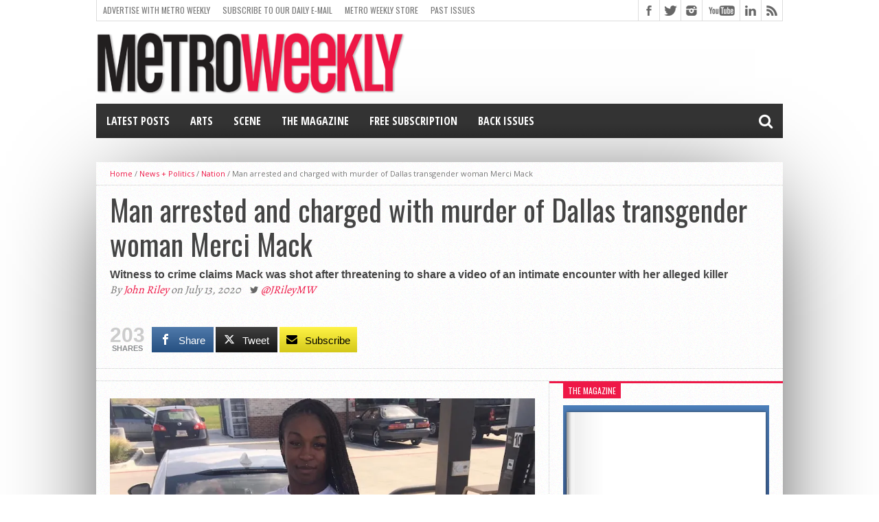

--- FILE ---
content_type: text/html; charset=UTF-8
request_url: https://www.metroweekly.com/2020/07/man-arrested-and-charged-with-murder-of-dallas-transgender-woman-merci-mack/
body_size: 44555
content:
<!DOCTYPE html>
<html lang="en-US">
<head>
<meta charset="UTF-8" >
<meta name="viewport" content="width=device-width, initial-scale=1, maximum-scale=1" />
<!-- FACEBOOk INSTANT PUBLISHER -->
<meta property="fb:pages" content="20219882434" />
<meta property="fb:app_id" content="125978700907901" />
<!-- FlexOffers Verification code -->
<meta name="fo-verify" content="4925808e-8298-409e-818a-407069f0473f" />

<!-- MW CUSTOM -->
<meta property="og:image" content="https://www.metroweekly.com/wp-content/uploads/2020/07/Merci-Mack.jpg" />

<!--[if lt IE 9]>
<link rel="stylesheet" type="text/css" href="https://www.metroweekly.com/wp-content/themes/hottopix/css/iecss.css" />
<![endif]-->
<link rel="shortcut icon" href="https://www.metroweekly.com/wp-content/uploads/2014/03/blackBlockLogo.png" /><link rel="alternate" type="application/rss+xml" title="RSS 2.0" href="https://www.metroweekly.com/feed/" />
<link rel="alternate" type="text/xml" title="RSS .92" href="https://www.metroweekly.com/feed/rss/" />
<link rel="alternate" type="application/atom+xml" title="Atom 0.3" href="https://www.metroweekly.com/feed/atom/" />
<link rel="pingback" href="https://www.metroweekly.com/xmlrpc.php" />

<meta name='robots' content='index, follow, max-image-preview:large, max-snippet:-1, max-video-preview:-1' />

<!-- Twitter Card generated by MashShare 4.0.47 - https://www.mashshare.net -->
<meta property="og:image:width" content="800" />
<meta property="og:image:height" content="534" />
<meta name="twitter:card" content="summary_large_image">
<meta name="twitter:title" content="Man arrested and charged with murder of Dallas transgender woman Merci Mack">
<meta name="twitter:description" content="Witness to crime claims Mack was shot after threatening to share a video of an intimate encounter with her alleged killer">
<meta name="twitter:image" content="https://www.metroweekly.com/wp-content/uploads/2020/07/Merci-Mack.jpg">
<meta name="twitter:site" content="@metroweekly">
<meta name="twitter:creator" content="@JRileyMW">
<!-- Twitter Card generated by MashShare 4.0.47 - https://www.mashshare.net -->


	<!-- This site is optimized with the Yoast SEO Premium plugin v26.7 (Yoast SEO v26.7) - https://yoast.com/wordpress/plugins/seo/ -->
	<title>Man arrested and charged with murder of Dallas transgender woman Merci Mack - Metro Weekly</title>
	<meta name="description" content="A 20-year-old Dallas man has been charged with murder for the shooting death of transgender woman Merci Mack at a local apartment complex on June 30." />
	<link rel="canonical" href="https://www.metroweekly.com/2020/07/man-arrested-and-charged-with-murder-of-dallas-transgender-woman-merci-mack/" />
	<meta property="og:locale" content="en_US" />
	<meta property="og:type" content="article" />
	<meta property="og:title" content="Man arrested and charged with murder of Dallas transgender woman Merci Mack" />
	<meta property="og:description" content="A 20-year-old Dallas man has been charged with murder for the shooting death of transgender woman Merci Mack at a local apartment complex on June 30." />
	<meta property="og:url" content="https://www.metroweekly.com/2020/07/man-arrested-and-charged-with-murder-of-dallas-transgender-woman-merci-mack/" />
	<meta property="og:site_name" content="Metro Weekly" />
	<meta property="article:publisher" content="https://www.facebook.com/MetroWeekly" />
	<meta property="article:published_time" content="2020-07-13T19:28:58+00:00" />
	<meta property="article:modified_time" content="2020-07-14T11:26:28+00:00" />
	<meta property="og:image" content="https://i0.wp.com/www.metroweekly.com/wp-content/uploads/2020/07/Merci-Mack.jpg?fit=800%2C534&ssl=1" />
	<meta property="og:image:width" content="800" />
	<meta property="og:image:height" content="534" />
	<meta property="og:image:type" content="image/jpeg" />
	<meta name="author" content="John Riley" />
	<meta name="twitter:card" content="summary_large_image" />
	<meta name="twitter:creator" content="@JRileyMW" />
	<meta name="twitter:site" content="@metroweekly" />
	<meta name="twitter:label1" content="Written by" />
	<meta name="twitter:data1" content="John Riley" />
	<meta name="twitter:label2" content="Est. reading time" />
	<meta name="twitter:data2" content="2 minutes" />
	<script type="application/ld+json" class="yoast-schema-graph">{"@context":"https://schema.org","@graph":[{"@type":"Article","@id":"https://www.metroweekly.com/2020/07/man-arrested-and-charged-with-murder-of-dallas-transgender-woman-merci-mack/#article","isPartOf":{"@id":"https://www.metroweekly.com/2020/07/man-arrested-and-charged-with-murder-of-dallas-transgender-woman-merci-mack/"},"author":{"name":"John Riley","@id":"https://www.metroweekly.com/#/schema/person/25a686160fdaf2af922ffdcd5f5f3184"},"headline":"Man arrested and charged with murder of Dallas transgender woman Merci Mack","datePublished":"2020-07-13T19:28:58+00:00","dateModified":"2020-07-14T11:26:28+00:00","mainEntityOfPage":{"@id":"https://www.metroweekly.com/2020/07/man-arrested-and-charged-with-murder-of-dallas-transgender-woman-merci-mack/"},"wordCount":383,"publisher":{"@id":"https://www.metroweekly.com/#organization"},"image":{"@id":"https://www.metroweekly.com/2020/07/man-arrested-and-charged-with-murder-of-dallas-transgender-woman-merci-mack/#primaryimage"},"thumbnailUrl":"https://i0.wp.com/www.metroweekly.com/wp-content/uploads/2020/07/Merci-Mack.jpg?fit=800%2C534&ssl=1","keywords":["Angelo Walker","bail","Dallas","intimate encounter","Merci Mack","murder","shooting","Snapchat","ticker","video"],"articleSection":["Nation"],"inLanguage":"en-US","copyrightYear":"2020","copyrightHolder":{"@id":"https://www.metroweekly.com/#organization"}},{"@type":"WebPage","@id":"https://www.metroweekly.com/2020/07/man-arrested-and-charged-with-murder-of-dallas-transgender-woman-merci-mack/","url":"https://www.metroweekly.com/2020/07/man-arrested-and-charged-with-murder-of-dallas-transgender-woman-merci-mack/","name":"Man arrested and charged with murder of Dallas transgender woman Merci Mack - Metro Weekly","isPartOf":{"@id":"https://www.metroweekly.com/#website"},"primaryImageOfPage":{"@id":"https://www.metroweekly.com/2020/07/man-arrested-and-charged-with-murder-of-dallas-transgender-woman-merci-mack/#primaryimage"},"image":{"@id":"https://www.metroweekly.com/2020/07/man-arrested-and-charged-with-murder-of-dallas-transgender-woman-merci-mack/#primaryimage"},"thumbnailUrl":"https://i0.wp.com/www.metroweekly.com/wp-content/uploads/2020/07/Merci-Mack.jpg?fit=800%2C534&ssl=1","datePublished":"2020-07-13T19:28:58+00:00","dateModified":"2020-07-14T11:26:28+00:00","description":"A 20-year-old Dallas man has been charged with murder for the shooting death of transgender woman Merci Mack at a local apartment complex on June 30.","breadcrumb":{"@id":"https://www.metroweekly.com/2020/07/man-arrested-and-charged-with-murder-of-dallas-transgender-woman-merci-mack/#breadcrumb"},"inLanguage":"en-US","potentialAction":[{"@type":"ReadAction","target":["https://www.metroweekly.com/2020/07/man-arrested-and-charged-with-murder-of-dallas-transgender-woman-merci-mack/"]}]},{"@type":"ImageObject","inLanguage":"en-US","@id":"https://www.metroweekly.com/2020/07/man-arrested-and-charged-with-murder-of-dallas-transgender-woman-merci-mack/#primaryimage","url":"https://i0.wp.com/www.metroweekly.com/wp-content/uploads/2020/07/Merci-Mack.jpg?fit=800%2C534&ssl=1","contentUrl":"https://i0.wp.com/www.metroweekly.com/wp-content/uploads/2020/07/Merci-Mack.jpg?fit=800%2C534&ssl=1","width":800,"height":534,"caption":"Merci Mack - Photo: Facebook."},{"@type":"BreadcrumbList","@id":"https://www.metroweekly.com/2020/07/man-arrested-and-charged-with-murder-of-dallas-transgender-woman-merci-mack/#breadcrumb","itemListElement":[{"@type":"ListItem","position":1,"name":"Home","item":"https://www.metroweekly.com/"},{"@type":"ListItem","position":2,"name":"Man arrested and charged with murder of Dallas transgender woman Merci Mack"}]},{"@type":"WebSite","@id":"https://www.metroweekly.com/#website","url":"https://www.metroweekly.com/","name":"Metro Weekly","description":"LGBTQ news, arts, politics, culture and nightlife","publisher":{"@id":"https://www.metroweekly.com/#organization"},"potentialAction":[{"@type":"SearchAction","target":{"@type":"EntryPoint","urlTemplate":"https://www.metroweekly.com/?s={search_term_string}"},"query-input":{"@type":"PropertyValueSpecification","valueRequired":true,"valueName":"search_term_string"}}],"inLanguage":"en-US"},{"@type":"Organization","@id":"https://www.metroweekly.com/#organization","name":"Jansi, LLC / Metro Weekly","url":"https://www.metroweekly.com/","logo":{"@type":"ImageObject","inLanguage":"en-US","@id":"https://www.metroweekly.com/#/schema/logo/image/","url":"https://www.metroweekly.com/wp-content/uploads/2015/10/squareLogo_black.jpg","contentUrl":"https://www.metroweekly.com/wp-content/uploads/2015/10/squareLogo_black.jpg","width":960,"height":960,"caption":"Jansi, LLC / Metro Weekly"},"image":{"@id":"https://www.metroweekly.com/#/schema/logo/image/"},"sameAs":["https://www.facebook.com/MetroWeekly","https://x.com/metroweekly","https://instagram.com/metroweekly/","https://www.linkedin.com/company/metro-weekly","https://www.pinterest.com/metroweekly","https://www.youtube.com/user/MetroWeekly","https://en.wikipedia.org/wiki/Metro_Weekly"]},{"@type":"Person","@id":"https://www.metroweekly.com/#/schema/person/25a686160fdaf2af922ffdcd5f5f3184","name":"John Riley","image":{"@type":"ImageObject","inLanguage":"en-US","@id":"https://www.metroweekly.com/#/schema/person/image/","url":"https://secure.gravatar.com/avatar/3b98a3fdff9b59bd19d7850e3ea82264ab8209bea71530159524ea4ece6c6de7?s=96&d=mm&r=g","contentUrl":"https://secure.gravatar.com/avatar/3b98a3fdff9b59bd19d7850e3ea82264ab8209bea71530159524ea4ece6c6de7?s=96&d=mm&r=g","caption":"John Riley"},"description":"John Riley is Metro Weekly's Senior Editor. He can be reached at jriley@metroweekly.com.","sameAs":["http://www.metroweekly.com/","https://x.com/JRileyMW"],"url":"https://www.metroweekly.com/author/jriley/"}]}</script>
	<!-- / Yoast SEO Premium plugin. -->


<link rel='dns-prefetch' href='//www.metroweekly.com' />
<link rel='dns-prefetch' href='//a.omappapi.com' />
<link rel='dns-prefetch' href='//www.googletagmanager.com' />
<link rel='dns-prefetch' href='//stats.wp.com' />
<link rel='dns-prefetch' href='//maxcdn.bootstrapcdn.com' />
<link rel='dns-prefetch' href='//netdna.bootstrapcdn.com' />
<link rel='preconnect' href='//i0.wp.com' />
<link rel='preconnect' href='//c0.wp.com' />
<link rel="alternate" type="application/rss+xml" title="Metro Weekly &raquo; Feed" href="https://www.metroweekly.com/feed/" />
<link rel="alternate" type="application/rss+xml" title="Metro Weekly &raquo; Comments Feed" href="https://www.metroweekly.com/comments/feed/" />
<link rel="alternate" title="oEmbed (JSON)" type="application/json+oembed" href="https://www.metroweekly.com/wp-json/oembed/1.0/embed?url=https%3A%2F%2Fwww.metroweekly.com%2F2020%2F07%2Fman-arrested-and-charged-with-murder-of-dallas-transgender-woman-merci-mack%2F" />
<link rel="alternate" title="oEmbed (XML)" type="text/xml+oembed" href="https://www.metroweekly.com/wp-json/oembed/1.0/embed?url=https%3A%2F%2Fwww.metroweekly.com%2F2020%2F07%2Fman-arrested-and-charged-with-murder-of-dallas-transgender-woman-merci-mack%2F&#038;format=xml" />
<style id='wp-img-auto-sizes-contain-inline-css' type='text/css'>
img:is([sizes=auto i],[sizes^="auto," i]){contain-intrinsic-size:3000px 1500px}
/*# sourceURL=wp-img-auto-sizes-contain-inline-css */
</style>
<link rel='stylesheet' id='sbi_styles-css' href='https://www.metroweekly.com/wp-content/plugins/instagram-feed/css/sbi-styles.css?ver=6.10.0' type='text/css' media='all' />
<style id='wp-emoji-styles-inline-css' type='text/css'>

	img.wp-smiley, img.emoji {
		display: inline !important;
		border: none !important;
		box-shadow: none !important;
		height: 1em !important;
		width: 1em !important;
		margin: 0 0.07em !important;
		vertical-align: -0.1em !important;
		background: none !important;
		padding: 0 !important;
	}
/*# sourceURL=wp-emoji-styles-inline-css */
</style>
<style id='wp-block-library-inline-css' type='text/css'>
:root{
  --wp-block-synced-color:#7a00df;
  --wp-block-synced-color--rgb:122, 0, 223;
  --wp-bound-block-color:var(--wp-block-synced-color);
  --wp-editor-canvas-background:#ddd;
  --wp-admin-theme-color:#007cba;
  --wp-admin-theme-color--rgb:0, 124, 186;
  --wp-admin-theme-color-darker-10:#006ba1;
  --wp-admin-theme-color-darker-10--rgb:0, 107, 160.5;
  --wp-admin-theme-color-darker-20:#005a87;
  --wp-admin-theme-color-darker-20--rgb:0, 90, 135;
  --wp-admin-border-width-focus:2px;
}
@media (min-resolution:192dpi){
  :root{
    --wp-admin-border-width-focus:1.5px;
  }
}
.wp-element-button{
  cursor:pointer;
}

:root .has-very-light-gray-background-color{
  background-color:#eee;
}
:root .has-very-dark-gray-background-color{
  background-color:#313131;
}
:root .has-very-light-gray-color{
  color:#eee;
}
:root .has-very-dark-gray-color{
  color:#313131;
}
:root .has-vivid-green-cyan-to-vivid-cyan-blue-gradient-background{
  background:linear-gradient(135deg, #00d084, #0693e3);
}
:root .has-purple-crush-gradient-background{
  background:linear-gradient(135deg, #34e2e4, #4721fb 50%, #ab1dfe);
}
:root .has-hazy-dawn-gradient-background{
  background:linear-gradient(135deg, #faaca8, #dad0ec);
}
:root .has-subdued-olive-gradient-background{
  background:linear-gradient(135deg, #fafae1, #67a671);
}
:root .has-atomic-cream-gradient-background{
  background:linear-gradient(135deg, #fdd79a, #004a59);
}
:root .has-nightshade-gradient-background{
  background:linear-gradient(135deg, #330968, #31cdcf);
}
:root .has-midnight-gradient-background{
  background:linear-gradient(135deg, #020381, #2874fc);
}
:root{
  --wp--preset--font-size--normal:16px;
  --wp--preset--font-size--huge:42px;
}

.has-regular-font-size{
  font-size:1em;
}

.has-larger-font-size{
  font-size:2.625em;
}

.has-normal-font-size{
  font-size:var(--wp--preset--font-size--normal);
}

.has-huge-font-size{
  font-size:var(--wp--preset--font-size--huge);
}

.has-text-align-center{
  text-align:center;
}

.has-text-align-left{
  text-align:left;
}

.has-text-align-right{
  text-align:right;
}

.has-fit-text{
  white-space:nowrap !important;
}

#end-resizable-editor-section{
  display:none;
}

.aligncenter{
  clear:both;
}

.items-justified-left{
  justify-content:flex-start;
}

.items-justified-center{
  justify-content:center;
}

.items-justified-right{
  justify-content:flex-end;
}

.items-justified-space-between{
  justify-content:space-between;
}

.screen-reader-text{
  border:0;
  clip-path:inset(50%);
  height:1px;
  margin:-1px;
  overflow:hidden;
  padding:0;
  position:absolute;
  width:1px;
  word-wrap:normal !important;
}

.screen-reader-text:focus{
  background-color:#ddd;
  clip-path:none;
  color:#444;
  display:block;
  font-size:1em;
  height:auto;
  left:5px;
  line-height:normal;
  padding:15px 23px 14px;
  text-decoration:none;
  top:5px;
  width:auto;
  z-index:100000;
}
html :where(.has-border-color){
  border-style:solid;
}

html :where([style*=border-top-color]){
  border-top-style:solid;
}

html :where([style*=border-right-color]){
  border-right-style:solid;
}

html :where([style*=border-bottom-color]){
  border-bottom-style:solid;
}

html :where([style*=border-left-color]){
  border-left-style:solid;
}

html :where([style*=border-width]){
  border-style:solid;
}

html :where([style*=border-top-width]){
  border-top-style:solid;
}

html :where([style*=border-right-width]){
  border-right-style:solid;
}

html :where([style*=border-bottom-width]){
  border-bottom-style:solid;
}

html :where([style*=border-left-width]){
  border-left-style:solid;
}
html :where(img[class*=wp-image-]){
  height:auto;
  max-width:100%;
}
:where(figure){
  margin:0 0 1em;
}

html :where(.is-position-sticky){
  --wp-admin--admin-bar--position-offset:var(--wp-admin--admin-bar--height, 0px);
}

@media screen and (max-width:600px){
  html :where(.is-position-sticky){
    --wp-admin--admin-bar--position-offset:0px;
  }
}

/*# sourceURL=wp-block-library-inline-css */
</style><style id='global-styles-inline-css' type='text/css'>
:root{--wp--preset--aspect-ratio--square: 1;--wp--preset--aspect-ratio--4-3: 4/3;--wp--preset--aspect-ratio--3-4: 3/4;--wp--preset--aspect-ratio--3-2: 3/2;--wp--preset--aspect-ratio--2-3: 2/3;--wp--preset--aspect-ratio--16-9: 16/9;--wp--preset--aspect-ratio--9-16: 9/16;--wp--preset--color--black: #000000;--wp--preset--color--cyan-bluish-gray: #abb8c3;--wp--preset--color--white: #ffffff;--wp--preset--color--pale-pink: #f78da7;--wp--preset--color--vivid-red: #cf2e2e;--wp--preset--color--luminous-vivid-orange: #ff6900;--wp--preset--color--luminous-vivid-amber: #fcb900;--wp--preset--color--light-green-cyan: #7bdcb5;--wp--preset--color--vivid-green-cyan: #00d084;--wp--preset--color--pale-cyan-blue: #8ed1fc;--wp--preset--color--vivid-cyan-blue: #0693e3;--wp--preset--color--vivid-purple: #9b51e0;--wp--preset--gradient--vivid-cyan-blue-to-vivid-purple: linear-gradient(135deg,rgb(6,147,227) 0%,rgb(155,81,224) 100%);--wp--preset--gradient--light-green-cyan-to-vivid-green-cyan: linear-gradient(135deg,rgb(122,220,180) 0%,rgb(0,208,130) 100%);--wp--preset--gradient--luminous-vivid-amber-to-luminous-vivid-orange: linear-gradient(135deg,rgb(252,185,0) 0%,rgb(255,105,0) 100%);--wp--preset--gradient--luminous-vivid-orange-to-vivid-red: linear-gradient(135deg,rgb(255,105,0) 0%,rgb(207,46,46) 100%);--wp--preset--gradient--very-light-gray-to-cyan-bluish-gray: linear-gradient(135deg,rgb(238,238,238) 0%,rgb(169,184,195) 100%);--wp--preset--gradient--cool-to-warm-spectrum: linear-gradient(135deg,rgb(74,234,220) 0%,rgb(151,120,209) 20%,rgb(207,42,186) 40%,rgb(238,44,130) 60%,rgb(251,105,98) 80%,rgb(254,248,76) 100%);--wp--preset--gradient--blush-light-purple: linear-gradient(135deg,rgb(255,206,236) 0%,rgb(152,150,240) 100%);--wp--preset--gradient--blush-bordeaux: linear-gradient(135deg,rgb(254,205,165) 0%,rgb(254,45,45) 50%,rgb(107,0,62) 100%);--wp--preset--gradient--luminous-dusk: linear-gradient(135deg,rgb(255,203,112) 0%,rgb(199,81,192) 50%,rgb(65,88,208) 100%);--wp--preset--gradient--pale-ocean: linear-gradient(135deg,rgb(255,245,203) 0%,rgb(182,227,212) 50%,rgb(51,167,181) 100%);--wp--preset--gradient--electric-grass: linear-gradient(135deg,rgb(202,248,128) 0%,rgb(113,206,126) 100%);--wp--preset--gradient--midnight: linear-gradient(135deg,rgb(2,3,129) 0%,rgb(40,116,252) 100%);--wp--preset--font-size--small: 13px;--wp--preset--font-size--medium: 20px;--wp--preset--font-size--large: 36px;--wp--preset--font-size--x-large: 42px;--wp--preset--spacing--20: 0.44rem;--wp--preset--spacing--30: 0.67rem;--wp--preset--spacing--40: 1rem;--wp--preset--spacing--50: 1.5rem;--wp--preset--spacing--60: 2.25rem;--wp--preset--spacing--70: 3.38rem;--wp--preset--spacing--80: 5.06rem;--wp--preset--shadow--natural: 6px 6px 9px rgba(0, 0, 0, 0.2);--wp--preset--shadow--deep: 12px 12px 50px rgba(0, 0, 0, 0.4);--wp--preset--shadow--sharp: 6px 6px 0px rgba(0, 0, 0, 0.2);--wp--preset--shadow--outlined: 6px 6px 0px -3px rgb(255, 255, 255), 6px 6px rgb(0, 0, 0);--wp--preset--shadow--crisp: 6px 6px 0px rgb(0, 0, 0);}:where(.is-layout-flex){gap: 0.5em;}:where(.is-layout-grid){gap: 0.5em;}body .is-layout-flex{display: flex;}.is-layout-flex{flex-wrap: wrap;align-items: center;}.is-layout-flex > :is(*, div){margin: 0;}body .is-layout-grid{display: grid;}.is-layout-grid > :is(*, div){margin: 0;}:where(.wp-block-columns.is-layout-flex){gap: 2em;}:where(.wp-block-columns.is-layout-grid){gap: 2em;}:where(.wp-block-post-template.is-layout-flex){gap: 1.25em;}:where(.wp-block-post-template.is-layout-grid){gap: 1.25em;}.has-black-color{color: var(--wp--preset--color--black) !important;}.has-cyan-bluish-gray-color{color: var(--wp--preset--color--cyan-bluish-gray) !important;}.has-white-color{color: var(--wp--preset--color--white) !important;}.has-pale-pink-color{color: var(--wp--preset--color--pale-pink) !important;}.has-vivid-red-color{color: var(--wp--preset--color--vivid-red) !important;}.has-luminous-vivid-orange-color{color: var(--wp--preset--color--luminous-vivid-orange) !important;}.has-luminous-vivid-amber-color{color: var(--wp--preset--color--luminous-vivid-amber) !important;}.has-light-green-cyan-color{color: var(--wp--preset--color--light-green-cyan) !important;}.has-vivid-green-cyan-color{color: var(--wp--preset--color--vivid-green-cyan) !important;}.has-pale-cyan-blue-color{color: var(--wp--preset--color--pale-cyan-blue) !important;}.has-vivid-cyan-blue-color{color: var(--wp--preset--color--vivid-cyan-blue) !important;}.has-vivid-purple-color{color: var(--wp--preset--color--vivid-purple) !important;}.has-black-background-color{background-color: var(--wp--preset--color--black) !important;}.has-cyan-bluish-gray-background-color{background-color: var(--wp--preset--color--cyan-bluish-gray) !important;}.has-white-background-color{background-color: var(--wp--preset--color--white) !important;}.has-pale-pink-background-color{background-color: var(--wp--preset--color--pale-pink) !important;}.has-vivid-red-background-color{background-color: var(--wp--preset--color--vivid-red) !important;}.has-luminous-vivid-orange-background-color{background-color: var(--wp--preset--color--luminous-vivid-orange) !important;}.has-luminous-vivid-amber-background-color{background-color: var(--wp--preset--color--luminous-vivid-amber) !important;}.has-light-green-cyan-background-color{background-color: var(--wp--preset--color--light-green-cyan) !important;}.has-vivid-green-cyan-background-color{background-color: var(--wp--preset--color--vivid-green-cyan) !important;}.has-pale-cyan-blue-background-color{background-color: var(--wp--preset--color--pale-cyan-blue) !important;}.has-vivid-cyan-blue-background-color{background-color: var(--wp--preset--color--vivid-cyan-blue) !important;}.has-vivid-purple-background-color{background-color: var(--wp--preset--color--vivid-purple) !important;}.has-black-border-color{border-color: var(--wp--preset--color--black) !important;}.has-cyan-bluish-gray-border-color{border-color: var(--wp--preset--color--cyan-bluish-gray) !important;}.has-white-border-color{border-color: var(--wp--preset--color--white) !important;}.has-pale-pink-border-color{border-color: var(--wp--preset--color--pale-pink) !important;}.has-vivid-red-border-color{border-color: var(--wp--preset--color--vivid-red) !important;}.has-luminous-vivid-orange-border-color{border-color: var(--wp--preset--color--luminous-vivid-orange) !important;}.has-luminous-vivid-amber-border-color{border-color: var(--wp--preset--color--luminous-vivid-amber) !important;}.has-light-green-cyan-border-color{border-color: var(--wp--preset--color--light-green-cyan) !important;}.has-vivid-green-cyan-border-color{border-color: var(--wp--preset--color--vivid-green-cyan) !important;}.has-pale-cyan-blue-border-color{border-color: var(--wp--preset--color--pale-cyan-blue) !important;}.has-vivid-cyan-blue-border-color{border-color: var(--wp--preset--color--vivid-cyan-blue) !important;}.has-vivid-purple-border-color{border-color: var(--wp--preset--color--vivid-purple) !important;}.has-vivid-cyan-blue-to-vivid-purple-gradient-background{background: var(--wp--preset--gradient--vivid-cyan-blue-to-vivid-purple) !important;}.has-light-green-cyan-to-vivid-green-cyan-gradient-background{background: var(--wp--preset--gradient--light-green-cyan-to-vivid-green-cyan) !important;}.has-luminous-vivid-amber-to-luminous-vivid-orange-gradient-background{background: var(--wp--preset--gradient--luminous-vivid-amber-to-luminous-vivid-orange) !important;}.has-luminous-vivid-orange-to-vivid-red-gradient-background{background: var(--wp--preset--gradient--luminous-vivid-orange-to-vivid-red) !important;}.has-very-light-gray-to-cyan-bluish-gray-gradient-background{background: var(--wp--preset--gradient--very-light-gray-to-cyan-bluish-gray) !important;}.has-cool-to-warm-spectrum-gradient-background{background: var(--wp--preset--gradient--cool-to-warm-spectrum) !important;}.has-blush-light-purple-gradient-background{background: var(--wp--preset--gradient--blush-light-purple) !important;}.has-blush-bordeaux-gradient-background{background: var(--wp--preset--gradient--blush-bordeaux) !important;}.has-luminous-dusk-gradient-background{background: var(--wp--preset--gradient--luminous-dusk) !important;}.has-pale-ocean-gradient-background{background: var(--wp--preset--gradient--pale-ocean) !important;}.has-electric-grass-gradient-background{background: var(--wp--preset--gradient--electric-grass) !important;}.has-midnight-gradient-background{background: var(--wp--preset--gradient--midnight) !important;}.has-small-font-size{font-size: var(--wp--preset--font-size--small) !important;}.has-medium-font-size{font-size: var(--wp--preset--font-size--medium) !important;}.has-large-font-size{font-size: var(--wp--preset--font-size--large) !important;}.has-x-large-font-size{font-size: var(--wp--preset--font-size--x-large) !important;}
/*# sourceURL=global-styles-inline-css */
</style>
<style id='core-block-supports-inline-css' type='text/css'>
/**
 * Core styles: block-supports
 */

/*# sourceURL=core-block-supports-inline-css */
</style>

<style id='classic-theme-styles-inline-css' type='text/css'>
/**
 * These rules are needed for backwards compatibility.
 * They should match the button element rules in the base theme.json file.
 */
.wp-block-button__link {
	color: #ffffff;
	background-color: #32373c;
	border-radius: 9999px; /* 100% causes an oval, but any explicit but really high value retains the pill shape. */

	/* This needs a low specificity so it won't override the rules from the button element if defined in theme.json. */
	box-shadow: none;
	text-decoration: none;

	/* The extra 2px are added to size solids the same as the outline versions.*/
	padding: calc(0.667em + 2px) calc(1.333em + 2px);

	font-size: 1.125em;
}

.wp-block-file__button {
	background: #32373c;
	color: #ffffff;
	text-decoration: none;
}

/*# sourceURL=/wp-includes/css/classic-themes.css */
</style>
<link rel='stylesheet' id='awsm-ead-public-css' href='https://www.metroweekly.com/wp-content/plugins/embed-any-document/css/embed-public.min.css?ver=2.7.12' type='text/css' media='all' />
<link rel='stylesheet' id='mashsb-styles-css' href='https://www.metroweekly.com/wp-content/plugins/mashsharer/assets/css/mashsb.min.css?ver=4.0.47' type='text/css' media='all' />
<style id='mashsb-styles-inline-css' type='text/css'>
.mashsb-count {color:#cccccc;}.mashsb-buttons a {
        background-image: -webkit-linear-gradient(bottom,rgba(0, 0, 0, 0.17) 0%,rgba(255, 255, 255, 0.17) 100%);
        background-image: -moz-linear-gradient(bottom,rgba(0, 0, 0, 0.17) 0%,rgba(255, 255, 255, 0.17) 100%);
        background-image: linear-gradient(bottom,rgba(0,0,0,.17) 0%,rgba(255,255,255,.17) 100%);}@media only screen and (min-width:568px){.mashsb-buttons a {min-width: 70px;}}
/*# sourceURL=mashsb-styles-inline-css */
</style>
<link rel='stylesheet' id='cff-css' href='https://www.metroweekly.com/wp-content/plugins/custom-facebook-feed/assets/css/cff-style.min.css?ver=4.3.4' type='text/css' media='all' />
<link rel='stylesheet' id='sb-font-awesome-css' href='https://maxcdn.bootstrapcdn.com/font-awesome/4.7.0/css/font-awesome.min.css?ver=6.9' type='text/css' media='all' />
<link rel='stylesheet' id='crp-style-grid-css' href='https://www.metroweekly.com/wp-content/plugins/contextual-related-posts-pro/css/grid.min.css?ver=4.1.0' type='text/css' media='all' />
<style id='crp-style-grid-inline-css' type='text/css'>

			.crp_related.crp-grid ul li a.crp_link {
				grid-template-rows: 150px auto;
			}
			.crp_related.crp-grid ul {
				grid-template-columns: repeat(auto-fill, minmax(150px, 1fr));
			}
			
/*# sourceURL=crp-style-grid-inline-css */
</style>
<link rel='stylesheet' id='mvp-style-css' href='https://www.metroweekly.com/wp-content/themes/hottopix/style.css?ver=6.9' type='text/css' media='all' />
<link rel='stylesheet' id='reset-css' href='https://www.metroweekly.com/wp-content/themes/hottopix/css/reset.css?ver=6.9' type='text/css' media='all' />
<link rel='stylesheet' id='mvp-fontawesome-css' href='https://netdna.bootstrapcdn.com/font-awesome/4.4.0/css/font-awesome.css?ver=6.9' type='text/css' media='all' />
<link rel='stylesheet' id='media-queries-css' href='https://www.metroweekly.com/wp-content/themes/hottopix/css/media-queries.css?ver=6.9' type='text/css' media='all' />
<link rel='stylesheet' id='popular-widget-css' href='https://www.metroweekly.com/wp-content/plugins/popular-widget/_css/pop-widget.css?ver=1.7.0' type='text/css' media='all' />
<script type="text/javascript" src="https://c0.wp.com/c/6.9/wp-includes/js/jquery/jquery.js" id="jquery-core-js"></script>
<script type="text/javascript" src="https://c0.wp.com/c/6.9/wp-includes/js/jquery/jquery-migrate.js" id="jquery-migrate-js"></script>
<script type="text/javascript" id="mashsb-js-extra">
/* <![CDATA[ */
var mashsb = {"shares":"203","round_shares":"1","animate_shares":"0","dynamic_buttons":"0","share_url":"https://www.metroweekly.com/2020/07/man-arrested-and-charged-with-murder-of-dallas-transgender-woman-merci-mack/","title":"Man+arrested+and+charged+with+murder+of+Dallas+transgender+woman+Merci+Mack","image":"https://www.metroweekly.com/wp-content/uploads/2020/07/Merci-Mack.jpg","desc":"Witness to crime claims Mack was shot after threatening to share a video of an intimate encounter with her alleged killer","hashtag":"metroweekly","subscribe":"link","subscribe_url":"https://www.metroweekly.com/subscribe","activestatus":"1","singular":"1","twitter_popup":"1","refresh":"0","nonce":"29eebbe9e4","postid":"184182","servertime":"1768464519","ajaxurl":"https://www.metroweekly.com/wp-admin/admin-ajax.php"};
//# sourceURL=mashsb-js-extra
/* ]]> */
</script>
<script type="text/javascript" src="https://www.metroweekly.com/wp-content/plugins/mashsharer/assets/js/mashsb.min.js?ver=4.0.47" id="mashsb-js"></script>

<!-- Google tag (gtag.js) snippet added by Site Kit -->
<!-- Google Analytics snippet added by Site Kit -->
<script type="text/javascript" src="https://www.googletagmanager.com/gtag/js?id=G-DKLQ9L34VW" id="google_gtagjs-js" async></script>
<script type="text/javascript" id="google_gtagjs-js-after">
/* <![CDATA[ */
window.dataLayer = window.dataLayer || [];function gtag(){dataLayer.push(arguments);}
gtag("set","linker",{"domains":["www.metroweekly.com"]});
gtag("js", new Date());
gtag("set", "developer_id.dZTNiMT", true);
gtag("config", "G-DKLQ9L34VW", {"googlesitekit_post_date":"20200713","googlesitekit_post_categories":"Nation","googlesitekit_post_author":"John Riley"});
//# sourceURL=google_gtagjs-js-after
/* ]]> */
</script>
<link rel="https://api.w.org/" href="https://www.metroweekly.com/wp-json/" /><link rel="alternate" title="JSON" type="application/json" href="https://www.metroweekly.com/wp-json/wp/v2/posts/184182" /><link rel="EditURI" type="application/rsd+xml" title="RSD" href="https://www.metroweekly.com/xmlrpc.php?rsd" />
<link rel='shortlink' href='https://www.metroweekly.com/?p=184182' />
		<meta property="fb:pages" content="20219882434" />
		<meta name="generator" content="Site Kit by Google 1.170.0" />	<style>img#wpstats{display:none}</style>
		



<style type='text/css'>

@import url(https://fonts.googleapis.com/css?family=Open+Sans:400,600,700|Open+Sans+Condensed:300,700|Oswald:300,400,700|Alegreya:400|Open+Sans+Condensed:100,200,300,400,500,600,700,800,900|Oswald:100,200,300,400,500,600,700,800,900|Oswald:100,200,300,400,500,600,700,800,900&subset=latin,latin-ext,cyrillic,cyrillic-ext,greek-ext,greek,vietnamese);

#main-nav .menu li a,
#main-nav .menu li ul li a {
	font-family: 'Open Sans Condensed', sans-serif;
	}

.main-text h1,
.sub-text h2 {
	font-family: 'Oswald', sans-serif;
	}

.home-widget .cat-dark-text h2,
.home-widget .category-light h2 a,
.sidebar-small-widget .category-light h2 a,
ul.home-carousel li h2,
h1.headline,
h1.headline-page,
.prev-post a,
.next-post a,
.related-text a,
#post-404 h1,
h3.cat-header,
.archive-text h2 a,
.archive-text-noimg h2 a,
ul.widget-buzz li h2 a,
.sidebar-widget .cat-dark-text h2,
.sidebar-widget .category-light h2 a,
.footer-widget .category-light h2 a {
	font-family: 'Oswald', sans-serif;
	}

#logo-wrapper,
#logo-small {
	height: 105px;
	}

#main-nav .menu li:hover ul li a {
	background: #333333;
	}

#main-nav .menu li:hover ul li a:hover {
	background: #ee1847;
	}

#main-nav .menu li:hover,
#main-nav .menu li a:hover,
#main-nav .menu li.current-menu-item,
#main-nav .menu li.current-post-parent {
	background: #ee1847 url(https://www.metroweekly.com/wp-content/themes/hottopix/images/menu-fade.png) repeat-x bottom;
	}

.woocommerce .widget_price_filter .ui-slider .ui-slider-handle,
.woocommerce span.onsale,
.woocommerce #respond input#submit.alt,
.woocommerce a.button.alt,
.woocommerce button.button.alt,
.woocommerce input.button.alt,
.woocommerce #respond input#submit.alt:hover,
.woocommerce a.button.alt:hover,
.woocommerce button.button.alt:hover,
.woocommerce input.button.alt:hover {
	background-color: #ee1847;
	}

.woocommerce #respond input#submit.alt:hover,
.woocommerce a.button.alt:hover,
.woocommerce button.button.alt:hover,
.woocommerce input.button.alt:hover {
	opacity: 0.8;
	}

span.comment-count,
h3.post-header,
h3.comment-header,
h3.home-widget-header,
h3.small-widget-header,
h3.sidebar-widget-header,
span.post-tags-header,
.post-tags a:hover,
ul.tabber-widget li.active,
ul.tabber-widget li:hover,
.tag-cloud a:hover,
.woocommerce .widget_price_filter .ui-slider .ui-slider-range {
	background: #ee1847;
	}

span.home-widget-header,
span.small-widget-header,
span.sidebar-widget-header,
ul.tabber-widget,
#comments,
#related-posts {
	border-top: 3px solid #ee1847;
	}

ol.commentlist {
	border-bottom: 3px solid #ee1847;
	}

.prev-post,
.next-post {
	color: #ee1847;
	}

#nav-wrapper {
	background: #333333 url(https://www.metroweekly.com/wp-content/themes/hottopix/images/menu-fade.png) repeat-x bottom;
	}

.search-fly-wrap {
	background: #333333;
	}

#nav-mobi select {
	background: #333333 url(https://www.metroweekly.com/wp-content/themes/hottopix/images/triangle-dark.png) no-repeat right;
	}

a, a:visited {
	color: #ee1847;
	}

#wallpaper {
	background: url() no-repeat 50% 0;
	}

</style>

<style type="text/css">
/* PULL QUOTES */
.pullquote {
	width:100%;
	text-align: center;
	border: 1px solid #999999;
	border-width: 1px 0px;
	padding: .7em 0px;
	margin: 8px 0px;
	font: bold 1.5em 'PT Serif', georgia,helvetica,arial,sans-serif;
	line-height:normal;
	display:block;
}

/* CROSSLINK */
.crosslink {
	width:100%;
	text-align: left;
	border: 1px solid #999999;
	border-width: 1px 0px;
	padding: .75em 0px;
	margin: 8px 0px;
	font: bold 1.05em helvetica, arial, sans-serif;
	line-height:normal;
	display:block;
}

.pullquote .credit {
	font-size: .9em; 
	text-align:right;
}

/* TOP QUOTE LAST WORD */
.topQuote, #content-area .topQuote {
	font: bold 1.5em helvetica, arial, sans-serif;
	color:#000000;
	margin-bottom: .5em;
}

/* MEMBERSHIP REQUEST BOX */
#membershipRequestBox {
  clear:both;
  background-color: #ddd;
  margin: .5em; 
  padding: .75em;
}
</style>

<style type="text/css">
#main-nav {
	max-width: 950px;
	}
</style>


<!-- Google AdSense meta tags added by Site Kit -->
<meta name="google-adsense-platform-account" content="ca-host-pub-2644536267352236">
<meta name="google-adsense-platform-domain" content="sitekit.withgoogle.com">
<!-- End Google AdSense meta tags added by Site Kit -->
<style type="text/css" id="custom-background-css">
body.custom-background { background-color: #ffffff; }
</style>
	
<!-- Google Tag Manager snippet added by Site Kit -->
<script type="text/javascript">
/* <![CDATA[ */

			( function( w, d, s, l, i ) {
				w[l] = w[l] || [];
				w[l].push( {'gtm.start': new Date().getTime(), event: 'gtm.js'} );
				var f = d.getElementsByTagName( s )[0],
					j = d.createElement( s ), dl = l != 'dataLayer' ? '&l=' + l : '';
				j.async = true;
				j.src = 'https://www.googletagmanager.com/gtm.js?id=' + i + dl;
				f.parentNode.insertBefore( j, f );
			} )( window, document, 'script', 'dataLayer', 'GTM-MQJSM3N' );
			
/* ]]> */
</script>

<!-- End Google Tag Manager snippet added by Site Kit -->
<link rel="icon" href="https://i0.wp.com/www.metroweekly.com/wp-content/uploads/2019/11/cropped-metroWeeklyLogo_512x512.png?fit=32%2C32&#038;ssl=1" sizes="32x32" />
<link rel="icon" href="https://i0.wp.com/www.metroweekly.com/wp-content/uploads/2019/11/cropped-metroWeeklyLogo_512x512.png?fit=192%2C192&#038;ssl=1" sizes="192x192" />
<link rel="apple-touch-icon" href="https://i0.wp.com/www.metroweekly.com/wp-content/uploads/2019/11/cropped-metroWeeklyLogo_512x512.png?fit=180%2C180&#038;ssl=1" />
<meta name="msapplication-TileImage" content="https://i0.wp.com/www.metroweekly.com/wp-content/uploads/2019/11/cropped-metroWeeklyLogo_512x512.png?fit=270%2C270&#038;ssl=1" />
		<style type="text/css" id="wp-custom-css">
			/*
Welcome to Custom CSS!

CSS (Cascading Style Sheets) is a kind of code that tells the browser how
to render a web page. You may delete these comments and get started with
your customizations.

By default, your stylesheet will be loaded after the theme stylesheets,
which means that your rules can take precedence and override the theme CSS
rules. Just write here what you want to change, you don't need to copy all
your theme's stylesheet content.
*/
/* CALENDARS */
#sectionCalendars {
	border-bottom: 1px solid #cccccc;
}

#sectionCalendars .sectionHead {
	margin-left: 7px;
}

.frontCalendarImage {
	float: left;
	margin: 0 10px 15px;
	border: 1px solid gray;
	height: 75px;
	width: 75px;
}

.calendarItem {
	margin-left: 10px;
	clear: both;
}

#calendarItems {
	margin-top: 3px;
}

.calendarLinks {
	font-size: .9em;
}

#sectionCalendars select, #sectionCalendars input {
	font: 11px "trebuchet ms", arial, helvetica, sans-serif;
	border: 1px solid #999999;
}

#calendarNightlifeForm select {
	border: 1px solid #999999;
}

#calendarArts, #calendarCommunity {
	border-top: 1px solid #cccccc;
	padding-top: 5px;
}

#calendarArts .front_subhead a:link, #calendarArts .front_subhead a:visited {
	color: black;
	text-decoration: none;
}

#calendarArts .front_subhead a:active, #calendarArts .front_subhead a:hover {
	text-decoration: underline;
}

.wp-caption {
	margin-left: 12px;
	margin-right: 12px;
  margin-top: 5px !important;
  margin-bottom: 10px !important;
}

.wp-caption-text {
	text-align: left;
	font: .8em "ms trebuchet", verdana, sans-serif;
	padding: 0 8px;
}

.thumbPicBorder {
	border: 1px solid #cccccc;
	margin: 5px 0;
	padding: 5px;
}
.hiddenAnchorText {
	visibility: hidden;
}

/* CAN'T FIND WHY IT IS BUMPING UP TO THE TOP */
.sidebar-widget:first-child {
	margin-top: 0;
}

address {
	font-style: normal;
}

figure .aligncenter {
margin-left: auto !important;
	margin-right: auto !important;
}

/* FOR RELATED POSTS 2021 */

.mw-related-post {
	margin-bottom: 1.7em;
	border-top: 1px solid lightgray;
	padding-top: 1em;
}
.mw-related-post:first-child {
	border-top-width: 0px;
	padding-top:0em;
}
.mw-related-title h1 {
	font: 42px Oswald, sans-serif; 
	color: #444;
	line-height:1.2em;
	margin:.5em 0em;
}
.mw-related-post a:link {
	color: #444;
	decoration:none;
}
.mw-related-post a:active {
	color: #444;
	decoration:none;
}
.mw-related-post a:visited {
	color: #444;
	decoration:none;
}
.mw-related-post a:hover {
	color: #444;
	decoration:underline;
}

.mw-related-title h2 {
  color: #686868;
	margin-bottom:.5em;
	line-height:1.2em;
}
.mw-related-image {
	text-align:center;
}
.mw-related-image img {
	width:auto;
	height:auto;
	max-height:625px;
	max-width:100%;
	margin-left: auto!important;
	margin-right: auto!important;
}

.mw-related-title {
	margin-bottom:1em;
}

.mw-related-link {
	border: 1px solid darkgray;
	background-color: white;
	width:200px;
	padding:10px;
	margin:.5em auto;
	text-align: center;
	font:.75em sans-serif;
	font-weight: bolder;
	border-radius: 4px;
	text-transform: uppercase;
}
.mw-related-text {
		-webkit-mask-image: linear-gradient(to bottom, black 50%, transparent 100%);
  mask-image: linear-gradient(to bottom, black 50%, transparent 100%);
}
.mw-related-text p {
  line-height: 1.3em;
	margin-top: 1em;
}
#mw-extras {
	margin: 20px;
}
#membershipRequestBox {
	line-height:1.2em;
}

@media screen and (max-width: 480px) {
  .mw-related-title h1 {
	font: 26px Oswald, sans-serif; 
	color: #444;
	line-height:1.2em;
	margin:.5em 0em;
  }
}

#accessibility {
	width:320px;
	margin:.7em 0em .3em;
}
#accessibility div {
	display:inline;
	margin-right:.1em;
}

/* SCENE */
.sceneList {
 list-style-type: disc;
 list-style-position: outside;	
}
.sceneListItem {
	margin-left:.5em;
}

/* FACEBOOK COMMENTS LINK */
#fbCommentsLink {
	margin:1em; 
}

#fbCommentsLink h2 {
	margin-bottom: .75em;
	font: 700 28px/32px 'Oswald', sans-serif;
	text-transform: uppercase;
}
#fbCommentsLink li {
	list-style-type: disc;
	margin: 1em;
	margin-left: 50px;
	padding: default;
}

/* INFOLINKS */
.IL_BASE {
	margin-bottom: 1em !important;
}

/* GOOGLE ADS */
.google_center_div {
	margin-bottom: 1em;
}

/* ADAPEX ADS */
#adapexLeaderboard {
	text-align:center;	
}
#adapexRightSticky {
	position:fixed; 
	padding-top:25px;
	right:0px;
	z-index:98765;
	max-width:160px;
	width:160px;
	height:650px;
}
		#adapexInline1, #adapexInline2{
			width:100%; 
			text-align:center;
			margin: 1em auto;
			#border:1px solid yellow;
		}
		.adapexPrimaryInline {
			display:inline-block;
			text-align:center;
			max-width: 320px;
			#border:1px solid pink;
		}
		.adapexSecondaryInline {
			display:inline-block;
			text-align:center;
			max-width: 320px;
			#border:1px solid blue;
		}

/* DOCUMENT EMBEDS */
.ead-preview {
	margin-bottom:1em;
}		</style>
		
<style type="text/css">
/* PULL QUOTES */
.pullquote {
	width:100%;
	text-align: center;
	border: 1px solid #999999;
	border-width: 1px 0px;
	padding: .7em 0px;
	margin: 8px 0px;
	font: bold 1.5em 'PT Serif', georgia,helvetica,arial,sans-serif;
	line-height:normal;
	display:block;
}

/* CROSSLINK */
.crosslink {
	width:100%;
	text-align: left;
	border: 1px solid #999999;
	border-width: 1px 0px;
	padding: .75em 0px;
	margin: 8px 0px;
	font: bold 1.05em helvetica, arial, sans-serif;
	line-height:normal;
	display:block;
}

.pullquote .credit {
	font-size: .9em; 
	text-align:right;
}

/* TOP QUOTE LAST WORD */
.topQuote, #content-area .topQuote {
	font: bold 1.5em helvetica, arial, sans-serif;
	color:#000000;
	margin-bottom: .5em;
}

/* MEMBERSHIP REQUEST BOX */
#membershipRequestBox {
  clear:both;
  background-color: #ddd;
  margin: .5em; 
  padding: .75em;
}
</style>
<!-- CUSTOM CODE -->
<!-- BEGIN GOOGLE GA4 PROPERTY -->
<!-- Global site tag (gtag.js) - Google Analytics -->
<script async src="https://www.googletagmanager.com/gtag/js?id=G-DKLQ9L34VW"></script>
<script>
  window.dataLayer = window.dataLayer || [];
  function gtag(){dataLayer.push(arguments);}
  gtag('js', new Date());

  gtag('config', 'G-DKLQ9L34VW');
</script>
<!-- END GOOGLE GA4 PROPERTY -->
<!-- BEGIN GOOGLE ADMANAGER -->
<script type='text/javascript'>
var googletag = googletag || {};
googletag.cmd = googletag.cmd || [];
(function() {
var gads = document.createElement('script');
gads.async = true;
gads.type = 'text/javascript';
var useSSL = 'https:' == document.location.protocol;
gads.src = (useSSL ? 'https:' : 'http:') + 
'//www.googletagservices.com/tag/js/gpt.js';
var node = document.getElementsByTagName('script')[0];
node.parentNode.insertBefore(gads, node);
})();
</script>

<script async src="https://securepubads.g.doubleclick.net/tag/js/gpt.js"></script>
<script>
  window.googletag = window.googletag || {cmd: []};
  googletag.cmd.push(function() {
	googletag.defineSlot('/1006934/Sidebar1', [300, 250], 'div-gpt-ad-1714544891865-0').addService(googletag.pubads());
	googletag.defineSlot('/1006934/Sidebar2', [300, 250], 'div-gpt-ad-1714544924777-0').addService(googletag.pubads());
	googletag.defineSlot('/1006934/Sidebar3', [300, 250], 'div-gpt-ad-1714544959836-0').addService(googletag.pubads());
	googletag.defineSlot('/1006934/Button_Logo', [220, 90], 'div-gpt-ad-1714544115656-0').addService(googletag.pubads());
	googletag.defineSlot('/1006934/Button_Upper', [220, 90], 'div-gpt-ad-1714542005908-0').addService(googletag.pubads());
	googletag.defineSlot('/1006934/Skyscraper_Lower', [160, 600], 'div-gpt-ad-1714544373747-0').addService(googletag.pubads());
	// DEACTIVATE, PUT IN BODY OF AD SLOT
	// googletag.defineSlot('/1006934/Leaderboard_Upper', [[728, 90], [970, 90], [300, 250]], 'div-gpt-ad-1714544537472-0').addService(googletag.pubads());
    // REPLACE LEADERBOARD WITH SIZEMAPPING AD
	// Define size mapping based on screen width
	var mapping = googletag.sizeMapping()
	  .addSize([1024, 768], [[970, 90], [728, 90]])  // Desktop sizes
	  .addSize([768, 0], [728, 90])                  // Tablet size
	  .addSize([0, 0], [300, 250])                   // Mobile size
	  .build();

	// Define the ad slot with the size mapping
	adSlot = googletag.defineSlot('/1006934/Leaderboard_Upper', [[970, 90], [300, 250], [728, 90]], 'div-gpt-ad-1723117692886-0')
	  .defineSizeMapping(mapping)  // Attach the size mapping
	  .addService(googletag.pubads());

	googletag.pubads().enableSingleRequest();
    googletag.pubads().collapseEmptyDivs();
    googletag.enableServices();
  });
  
  // RESIZE LEADERBOARD FUNCTION
  function resizeAdContainer() {
        var leaderboardAd = document.getElementById('div-gpt-ad-1723117692886-0');

        if (window.innerWidth < 768) {  // Mobile
          leaderboardAd.style.width = '300px';
          leaderboardAd.style.height = '250px';
        } else if (window.innerWidth < 1024) {  // Tablet
          leaderboardAd.style.width = '728px';
          leaderboardAd.style.height = '90px';
        } else {  // Desktop
          leaderboardAd.style.width = '970px';
          leaderboardAd.style.height = '90px';
        }

        // Refresh the ad slot after resizing
        googletag.cmd.push(function() {
          googletag.pubads().refresh([adSlot]);
        });
      }

	// INVOKE RESIZE LEADERBOARD ON LOAD
      window.onload = function() {
        resizeAdContainer();  // Resize container on page load
        googletag.cmd.push(function() { googletag.display('div-gpt-ad-1723117692886-0'); });
		console.log("onload: leaderboardResize");
      };
	
	// INVOKE RESIZE LEADERBOARD ON RESIZE
	let previousWidth = window.innerWidth;
	let resizeTimeout;

	function handleResize() {
		if (window.innerWidth !== previousWidth) {
			previousWidth = window.innerWidth;
			clearTimeout(resizeTimeout);
			resizeTimeout = setTimeout(resizeAdContainer, 200);
		}
	}

	window.addEventListener('resize', handleResize); // Resize container on window resize, with a buffer so it doesn't reload a lot
	
	window.addEventListener('orientationchange', resizeAdContainer);
  
  
</script>




<!-- Google Tag Manager -->
<script>(function(w,d,s,l,i){w[l]=w[l]||[];w[l].push({'gtm.start':
new Date().getTime(),event:'gtm.js'});var f=d.getElementsByTagName(s)[0],
j=d.createElement(s),dl=l!='dataLayer'?'&l='+l:'';j.async=true;j.src=
'https://www.googletagmanager.com/gtm.js?id='+i+dl;f.parentNode.insertBefore(j,f);
})(window,document,'script','dataLayer','GTM-MQJSM3N');</script>
<!-- End Google Tag Manager -->
<!-- INCLUDE ADBLOCK SCRIPT -->
<script async src="/wp-content/metroweekly/adblockDetectorWithGA.js"></script>
<!-- END ADBLOCK SCRIPT -->

<!-- GOOGLE AUTO-ADS -->
<script async src="https://pagead2.googlesyndication.com/pagead/js/adsbygoogle.js"></script>
<script>
     (adsbygoogle = window.adsbygoogle || []).push({
          google_ad_client: "ca-pub-2662953475244486",
          enable_page_level_ads: true
     });
</script>


<!-- RECAPTCHA 3 FOR POP-UP FORMS -->
<script src="https://www.google.com/recaptcha/api.js"></script>

<!-- Facebook Pixel Code COLLECTS DATA FOR FACEBOOK AD ANALYSIS -->
<script>
!function(f,b,e,v,n,t,s)
{if(f.fbq)return;n=f.fbq=function(){n.callMethod?
n.callMethod.apply(n,arguments):n.queue.push(arguments)};
if(!f._fbq)f._fbq=n;n.push=n;n.loaded=!0;n.version='2.0';
n.queue=[];t=b.createElement(e);t.async=!0;
t.src=v;s=b.getElementsByTagName(e)[0];
s.parentNode.insertBefore(t,s)}(window,document,'script',
'https://connect.facebook.net/en_US/fbevents.js');
 fbq('init', '1028525327603666'); 
fbq('track', 'PageView');
</script>
<!-- END FACEBOOK PIXEL CODE -->

<!-- METRO WEEKLY CUSTOM CSS -->
<link rel="stylesheet" type="text/css" href="/wp-content/metroweekly/custom_css.css" />


<!-- END MW CUSTOM CODE -->
<link rel='stylesheet' id='jetpack-swiper-library-css' href='https://c0.wp.com/p/jetpack/15.4/_inc/blocks/swiper.css' type='text/css' media='all' />
<link rel='stylesheet' id='jetpack-carousel-css' href='https://c0.wp.com/p/jetpack/15.4/modules/carousel/jetpack-carousel.css' type='text/css' media='all' />
</head>

<body class="wp-singular post-template-default single single-post postid-184182 single-format-standard custom-background wp-theme-hottopix">
<!-- == MODIFIED CODE == -->
<!-- Google Tag Manager (noscript) -->
<noscript><iframe src="https://www.googletagmanager.com/ns.html?id=GTM-MQJSM3N" height="0" width="0" style="display:none;visibility:hidden"></iframe></noscript>
<!-- End Google Tag Manager (noscript) -->

<!-- BEGIN GOOGLE ANALYTICS -->
<!-- IS_SINGLE YES --><script>
		  (function(i,s,o,g,r,a,m){i['GoogleAnalyticsObject']=r;i[r]=i[r]||function(){
		  (i[r].q=i[r].q||[]).push(arguments)},i[r].l=1*new Date();a=s.createElement(o),
		  m=s.getElementsByTagName(o)[0];a.async=1;a.src=g;m.parentNode.insertBefore(a,m)
		  })(window,document,'script','//www.google-analytics.com/analytics.js','ga');
		  ga('create', 'UA-255299-1', 'auto');
		  // CUSTOM DIMENSIONS FOR METRO WEEKLY
		  var dimensionValue1 = "John Riley";
		  ga('set', 'dimension1', dimensionValue1);
		  var dimensionValue2 = "Nation";
		  ga('set', 'dimension2', dimensionValue2);
		  var dimensionValue3 = "News + Politics";
		  ga('set', 'dimension3', dimensionValue3);
		  var dimensionValue4 = "2020-07-13";
		  ga('set', 'dimension4', dimensionValue4);
		  // INVOKE COLLECTION OF PAGE DATA
		  ga('send', 'pageview');
		  		  
	    </script>
		<!-- END  GOOGLE ANALYTICS -->
<!-- REMOVED FACEBOOK JS KIT -->
<!-- REMOVED GOOGLE SURVEY SETUP -->


<!-- == END MODIFIED CODE == -->

<div id="site">
	<div id="fly-wrap">
	<div class="fly-wrap-out">
		<div class="fly-side-wrap">
			<ul class="fly-bottom-soc left relative">
									<li class="fb-soc">
						<a href="https://www.facebook.com/MetroWeekly/" target="_blank">
						<i class="fa fa-facebook-square fa-2"></i>
						</a>
					</li>
													<li class="twit-soc">
						<a href="https://twitter.com/metroweekly" target="_blank">
						<i class="fa fa-twitter fa-2"></i>
						</a>
					</li>
																	<li class="inst-soc">
						<a href="https://www.instagram.com/metroweekly" target="_blank">
						<i class="fa fa-instagram fa-2"></i>
						</a>
					</li>
																	<li class="yt-soc">
						<a href="https://www.youtube.com/user/MetroWeekly" target="_blank">
						<i class="fa fa-youtube-play fa-2"></i>
						</a>
					</li>
													<li class="link-soc">
						<a href="https://www.linkedin.com/company/metro-weekly" target="_blank">
						<i class="fa fa-linkedin fa-2"></i>
						</a>
					</li>
																	<li class="rss-soc">
						<a href="https://www.metroweekly.com/feed/rss/" target="_blank">
						<i class="fa fa-rss fa-2"></i>
						</a>
					</li>
							</ul>
		</div><!--fly-side-wrap-->
		<div class="fly-wrap-in">
			<div id="fly-menu-wrap">
				<nav class="fly-nav-menu left relative">
					<div class="menu-main-top-menu-container"><ul id="menu-main-top-menu" class="menu"><li id="menu-item-94014" class="menu-item menu-item-type-custom menu-item-object-custom menu-item-94014"><a href="/latest/">Latest Posts</a></li>
<li id="menu-item-65359" class="menu-item menu-item-type-taxonomy menu-item-object-category menu-item-has-children menu-item-65359"><a href="https://www.metroweekly.com/arts/">Arts</a>
<ul class="sub-menu">
	<li id="menu-item-32" class="menu-item menu-item-type-taxonomy menu-item-object-category menu-item-32"><a href="https://www.metroweekly.com/arts/stage/">Stage</a></li>
	<li id="menu-item-67073" class="menu-item menu-item-type-taxonomy menu-item-object-category menu-item-67073"><a href="https://www.metroweekly.com/arts/music/">Music</a></li>
	<li id="menu-item-26" class="menu-item menu-item-type-taxonomy menu-item-object-category menu-item-has-children menu-item-26"><a href="https://www.metroweekly.com/arts/film/">Film</a>
	<ul class="sub-menu">
		<li id="menu-item-101154" class="menu-item menu-item-type-post_type menu-item-object-page menu-item-101154"><a href="https://www.metroweekly.com/reel-affirmations/">Reel Affirmations</a></li>
	</ul>
</li>
	<li id="menu-item-68601" class="menu-item menu-item-type-taxonomy menu-item-object-category menu-item-68601"><a href="https://www.metroweekly.com/arts/tv/">Television</a></li>
	<li id="menu-item-122961" class="menu-item menu-item-type-custom menu-item-object-custom menu-item-122961"><a href="/tag/25-gay-films/">Gay Films Everyone Should See</a></li>
</ul>
</li>
<li id="menu-item-117" class="menu-item menu-item-type-custom menu-item-object-custom menu-item-has-children menu-item-117"><a href="/scene/">Scene</a>
<ul class="sub-menu">
	<li id="menu-item-64540" class="menu-item menu-item-type-custom menu-item-object-custom menu-item-64540"><a href="/scene/">Photos</a></li>
	<li id="menu-item-64338" class="menu-item menu-item-type-taxonomy menu-item-object-category menu-item-64338"><a href="https://www.metroweekly.com/scene/video/">Video</a></li>
</ul>
</li>
<li id="menu-item-178654" class="menu-item menu-item-type-custom menu-item-object-custom menu-item-178654"><a href="https://magazine.metroweekly.com/books/wsct/">The Magazine</a></li>
<li id="menu-item-244109" class="menu-item menu-item-type-post_type menu-item-object-page menu-item-244109"><a href="https://www.metroweekly.com/about/subscribe/">Free Subscription</a></li>
<li id="menu-item-250008" class="menu-item menu-item-type-custom menu-item-object-custom menu-item-250008"><a href="https://magazine.metroweekly.com/bookcase/vlhst">Back Issues</a></li>
</ul></div>				</nav>
			</div><!--fly-menu-wrap-->
		</div><!--fly-wrap-in-->
	</div><!--fly-wrap-out-->
</div><!--fly-wrap-->		<div id="bot-wrap">
	<div id="wrapper">
				<div id="header-wrapper">
			<div id="top-header-wrapper">
				<div id="top-nav">
					<div class="menu-top-about-menu-container"><ul id="menu-top-about-menu" class="menu"><li id="menu-item-84399" class="menu-item menu-item-type-post_type menu-item-object-page menu-item-84399"><a href="https://www.metroweekly.com/advertise/">Advertise With Metro Weekly</a></li>
<li id="menu-item-84400" class="menu-item menu-item-type-post_type menu-item-object-page menu-item-84400"><a href="https://www.metroweekly.com/about/subscribe/">Subscribe to our Daily E-Mail</a></li>
<li id="menu-item-179558" class="menu-item menu-item-type-post_type menu-item-object-page menu-item-179558"><a href="https://www.metroweekly.com/shop/">Metro Weekly Store</a></li>
<li id="menu-item-179724" class="menu-item menu-item-type-taxonomy menu-item-object-category menu-item-179724"><a href="https://www.metroweekly.com/archive/">Past Issues</a></li>
</ul></div>				</div><!--top-nav-->
				<div id="content-social">
					<ul>
												<li><a href="https://www.facebook.com/MetroWeekly/" alt="Facebook" class="fb-but" target="_blank"><span class="hiddenAnchorText">Facebook</span></a></li>
																		<li><a href="https://twitter.com/metroweekly" alt="Twitter" class="twitter-but" target="_blank"><span class="hiddenAnchorText">Twitter</span></a></li>
																								<li><a href="https://www.instagram.com/metroweekly" class="instagram-but" target="_blank"><span class="hiddenAnchorText">Instagram</span></a></li>
																														<li><a href="https://www.youtube.com/user/MetroWeekly" class="youtube-but" target="_blank"><span class="hiddenAnchorText">YouTube</span></a></li>
																		<li><a href="https://www.linkedin.com/company/metro-weekly" class="linkedin-but" target="_blank"><span class="hiddenAnchorText">LinkedIn</span></a></li>
												<li><a href="https://www.metroweekly.com/feed/rss/" class="rss-but"><span class="hiddenAnchorText">RSS</span></a></li>
					</ul>
				</div><!--content-social-->
			</div><!--top-header-wrapper-->
									<div id="logo-wrapper" style="text-align:center;" itemscope itemtype="https://schema.org/Organization">
									 
					<!-- Button_Logo -->
					<div id="buttonAdLogo" style="float:left; padding-right:50px;">
						<!-- /1006934/Button_Logo -->
						<div id='div-gpt-ad-1714544115656-0' style='min-width: 220px; min-height: 90px;'>
						  <script>
							googletag.cmd.push(function() { googletag.display('div-gpt-ad-1714544115656-0'); });
						  </script>
						</div>
					</div>
					<!-- LOGO -->
					<div id="logoMain">
						<a href="https://www.metroweekly.com"><img src="https://www.metroweekly.com/wp-content/uploads/2021/10/mw_logo-1.png" alt="Metro Weekly" /></a>
					</div>
					<!-- Button_Upper -->
					<div id="buttonAdUpper" style="float:left;">
						<!-- /1006934/Button_Upper -->
						<div id='div-gpt-ad-1714542005908-0' style='min-width: 220px; min-height: 90px;'>
						  <script>
							googletag.cmd.push(function() { googletag.display('div-gpt-ad-1714542005908-0'); });
						  </script>
						</div>

					</div>

							</div><!--logo-wrapper-->
					</div><!--header-wrapper-->
		<div id="nav-wrapper">
			<div class="fly-but-wrap left relative fly-boxed">
				<span></span>
				<span></span>
				<span></span>
				<span></span>
			</div><!--fly-but-wrap-->
			<div id="main-nav">
				<div class="menu-main-top-menu-container"><ul id="menu-main-top-menu-1" class="menu"><li class="menu-item menu-item-type-custom menu-item-object-custom menu-item-94014"><a href="/latest/">Latest Posts</a></li>
<li class="menu-item menu-item-type-taxonomy menu-item-object-category menu-item-has-children menu-item-65359"><a href="https://www.metroweekly.com/arts/">Arts</a>
<ul class="sub-menu">
	<li class="menu-item menu-item-type-taxonomy menu-item-object-category menu-item-32"><a href="https://www.metroweekly.com/arts/stage/">Stage</a></li>
	<li class="menu-item menu-item-type-taxonomy menu-item-object-category menu-item-67073"><a href="https://www.metroweekly.com/arts/music/">Music</a></li>
	<li class="menu-item menu-item-type-taxonomy menu-item-object-category menu-item-has-children menu-item-26"><a href="https://www.metroweekly.com/arts/film/">Film</a>
	<ul class="sub-menu">
		<li class="menu-item menu-item-type-post_type menu-item-object-page menu-item-101154"><a href="https://www.metroweekly.com/reel-affirmations/">Reel Affirmations</a></li>
	</ul>
</li>
	<li class="menu-item menu-item-type-taxonomy menu-item-object-category menu-item-68601"><a href="https://www.metroweekly.com/arts/tv/">Television</a></li>
	<li class="menu-item menu-item-type-custom menu-item-object-custom menu-item-122961"><a href="/tag/25-gay-films/">Gay Films Everyone Should See</a></li>
</ul>
</li>
<li class="menu-item menu-item-type-custom menu-item-object-custom menu-item-has-children menu-item-117"><a href="/scene/">Scene</a>
<ul class="sub-menu">
	<li class="menu-item menu-item-type-custom menu-item-object-custom menu-item-64540"><a href="/scene/">Photos</a></li>
	<li class="menu-item menu-item-type-taxonomy menu-item-object-category menu-item-64338"><a href="https://www.metroweekly.com/scene/video/">Video</a></li>
</ul>
</li>
<li class="menu-item menu-item-type-custom menu-item-object-custom menu-item-178654"><a href="https://magazine.metroweekly.com/books/wsct/">The Magazine</a></li>
<li class="menu-item menu-item-type-post_type menu-item-object-page menu-item-244109"><a href="https://www.metroweekly.com/about/subscribe/">Free Subscription</a></li>
<li class="menu-item menu-item-type-custom menu-item-object-custom menu-item-250008"><a href="https://magazine.metroweekly.com/bookcase/vlhst">Back Issues</a></li>
</ul></div>			</div><!--main-nav-->
			<div class="nav-search-wrap left relative">
				<span class="nav-search-but left"><i class="fa fa-search fa-2"></i></span>
				<div class="search-fly-wrap">
					<form method="get" id="searchform" action="https://www.metroweekly.com/">
	<input type="text" name="s" id="s" value="Type Search term and press enter" onfocus='if (this.value == "Type Search term and press enter") { this.value = ""; }' onblur='if (this.value == "") { this.value = "Type Search term and press enter"; }' />
	<input type="hidden" id="search-button" />
</form>				</div><!--search-fly-wrap-->
			</div><!--nav-search-wrap-->
		</div><!--nav-wrapper-->
		
		<!-- MW: GOOGLE LEADERBOARD -->
				<div id="leader-wrapper" class="nocontent">
			<div id="ad-970">
								<div id="leaderboard_top">
					


				</div>
			</div><!--ad-970-->
		</div><!--leader-wrapper-->
				<!-- END CUSTOM CODE -->
		

		

<div id="main">
	<div id="content-wrapper">
				<div class="breadcrumb">
			<div id="crumbs"><a href="https://www.metroweekly.com">Home</a> / <a href="https://www.metroweekly.com/news/">News + Politics</a> / <a href="https://www.metroweekly.com/news/nation/">Nation</a> / <span class="current">Man arrested and charged with murder of Dallas transgender woman Merci Mack</span></div>		</div><!--breadcrumb-->
		<div id="title-main">
			<h1 class="headline">Man arrested and charged with murder of Dallas transgender woman Merci Mack</h1>
	<!-- === MW: CUSTOM CODE === -->
	<!-- TITLE FOR GOOGLE ANALYTICS SCROLL DEPTH -->
		<!-- SCRIPT FOR SCROLL DEPTH --> 
		<script>
		var contentAreaTop = 0;
		var contentAreaHeight = 0;
		var scrolledFromTop = 0;
		var percentContentSeen = 0;
		var windowScrolledSoFar = 0;
		var contentSeenSoFar = 0;
		
		function updateScrolledFromTop () {
			var contentArea = document.getElementById("content-area");
			windowScrolledSoFar = (window.pageYOffset || (document.documentElement || document.body.parentNode || document.body).scrollTop);
			scrolledFromTop = window.innerHeight + windowScrolledSoFar;
			contentAreaHeight = parseInt(contentArea.offsetHeight );
			contentAreaTop = parseInt(contentArea.getBoundingClientRect().top) + windowScrolledSoFar;
			updateContentPercentSeen();
			updateContentSeenSoFar();
		}
		function updateContentSeenSoFar() {
			contentSeenSoFar = ((windowScrolledSoFar + window.innerHeight) - contentAreaTop);
			if (contentSeenSoFar < 0) {
				contentSeenSoFar = 0;
			}
			else if (contentSeenSoFar > contentAreaHeight) { 
				contentSeenSoFar = contentAreaHeight;
			}
		}
		function updateContentPercentSeen () {
			percentSeenTemp = Math.ceil(100 * (contentSeenSoFar / contentAreaHeight));
			var oldPercentContentSeen = percentContentSeen;
			if (percentSeenTemp > percentContentSeen) {
				if (percentSeenTemp >= 100) {
					percentContentSeen = 100;
					// console.log('TEST: content-area % seen: 100%');
					if (oldPercentContentSeen != percentContentSeen) {
						sendGoogleAnalyticsScrollData();
						console.log('TEST: Sent Google Analytics Scroll Update to:' + percentContentSeen + '%');
					}
				}
				else if (percentSeenTemp >= 75 ) {
					percentContentSeen = 75;
					// console.log('TEST: content-area % seen: 75%');
					if (oldPercentContentSeen != percentContentSeen) {
						sendGoogleAnalyticsScrollData();
						console.log('TEST: Sent Google Analytics Scroll Update to:' + percentContentSeen + '%');
					}
				}
				else if (percentSeenTemp >= 50 ) {
					percentContentSeen = 50;
					// console.log('TEST: content-area % seen: 50%');
					if (oldPercentContentSeen != percentContentSeen) {
						sendGoogleAnalyticsScrollData();
						console.log('TEST: Sent Google Analytics Scroll Update to:' + percentContentSeen + '%');
					}
				}
				else if (percentSeenTemp >= 25 ) {
					percentContentSeen = 25;
					// console.log('TEST: content-area % seen: 25%');
					if (oldPercentContentSeen != percentContentSeen) {
						sendGoogleAnalyticsScrollData();
						console.log('TEST: Sent Google Analytics Scroll Update to:' + percentContentSeen + '%');
					}
				}
				else {
					percentContentSeen = 0;
					// console.log('content-area % seen: 0%');
				}
			}
			else if (percentSeenTemp < 0 ) {
				percentContentSeen = 0;
			}

		}

		window.addEventListener("load", function () {
			console.log("SCROLL TEST: page loaded");
			updateScrolledFromTop();
			var contentArea = document.getElementById("content-area");
			contentAreaHeight = parseInt(contentArea.offsetHeight );
			contentAreaTop = parseInt(contentArea.getBoundingClientRect().top);
			updateContentPercentSeen();

			/*
			var output = 'contentAreaTop: ' + contentAreaTop + '<br />';
			output += 'contentAreaHeight: ' + contentAreaHeight + '<br />';
			output += 'scrolledFromTop: ' + scrolledFromTop + '<br />';
			output += 'window.innerHeight: ' + window.innerHeight + '<br />';
			output += 'percentContentSeen: ' + percentContentSeen + '%<br />';
			output += 'windowScrolledSoFar: ' + windowScrolledSoFar;
			*/
			//console.log(output);
			
			window.addEventListener('scroll', () => {
				// console.log("SCROLL TEST: scrolling");
				updateScrolledFromTop();
				updateContentSeenSoFar();
				/*
				var output = 'contentAreaTop: ' + contentAreaTop + '<br />';
				output += 'contentAreaHeight: ' + contentAreaHeight + '<br />';
				output += 'scrolledFromTop: ' + scrolledFromTop + '<br />';
				output += 'window.innerHeight: ' + window.innerHeight + '<br />';
				output += 'percentContentSeen: ' + percentContentSeen + '%<br />';
				output += 'contentSeenSoFar: ' + contentSeenSoFar +'<br />';
				output += 'windowScrolledSoFar: ' + windowScrolledSoFar;
				*/
				//console.log(output);
			})
			
			window.addEventListener('resize', () => {
				contentAreaTop = parseInt(contentArea.getBoundingClientRect().top) + windowScrolledSoFar;
				updateScrolledFromTop();
				updateContentPercentSeen();
				updateContentSeenSoFar();
				
				/*
				var output = 'contentAreaTop: ' + contentAreaTop + '<br />';
				output += 'contentAreaHeight: ' + contentAreaHeight + '<br />';
				output += 'scrolledFromTop: ' + scrolledFromTop + '<br />';
				output += 'window.innerHeight: ' + window.innerHeight + '<br />';
				output += 'percentContentSeen: ' + percentContentSeen + '%<br />';
				output += 'windowScrolledSoFar: ' + windowScrolledSoFar +'<br />';
				output += 'contentSeenSoFar: ' + contentSeenSoFar +'<br />';
				*/
				//console.log(output);
			})
			
		});

	</script>
	<script>		
		function sendGoogleAnalyticsScrollData () {
			ga('send', {
				hitType: 'event',
				eventCategory: 'NTG article milestone',
				eventAction: percentContentSeen + '%',
				eventLabel: 'Man arrested and charged with murder of Dallas transgender woman Merci Mack',
				eventValue: percentContentSeen,
				nonInteraction: true
			});
		}
	</script>
		<script>
	(function(){
		var enabledEl = document.getElementById('adb-enabled');
		var disabledEl = document.getElementById('adb-not-enabled');
		function adBlockDetected() {
			// enabledEl.style.display = 'block';
			// disabledEl.style.display = 'none';
			console.log("Ad Block Detected: https://www.metroweekly.com/2020/07/man-arrested-and-charged-with-murder-of-dallas-transgender-woman-merci-mack");
			ga('send', {
				hitType: 'event',
				eventCategory: 'NTG adblock',
				eventAction: 'detected',
				eventLabel: 'https://www.metroweekly.com/2020/07/man-arrested-and-charged-with-murder-of-dallas-transgender-woman-merci-mack',
				eventValue: 'true',
				nonInteraction: true
			});
		}
		function adBlockNotDetected() {
			// disabledEl.style.display = 'block';
			// enabledEl.style.display = 'none';
			console.log("Ad Block Not Detected");
		}
		
		if(typeof window.adblockDetector === 'undefined') {
			adBlockDetected();
		} else {
			window.adblockDetector.init(
				{
					debug: true,
					found: function(){
						adBlockDetected();
					},
					notFound: function(){
						adBlockNotDetected();
					}
				}
			);
		}
	}());
	</script>
	<!-- ADSENSE REVENUE SHARE -->
<!-- SUBHEAD -->

<h2 class="subhead" itemprop="alternativeHeadline">Witness to crime claims Mack was shot after threatening to share a video of an intimate encounter with her alleged killer</h2><!-- BYLINE -->
<!-- === MW: END CUSTOM === -->



<!-- ===== MW: MODIFIED BYLINE CODE ===== -->
<!-- NEW CODE -->
<p>
<span class="post-byline"><!-- ORIGINAL CODE -->
			By <a href="https://www.metroweekly.com/author/jriley/" title="Posts by John Riley" rel="author">John Riley</a> 
			on 
			July 13, 2020									<span class="twitter-byline"><a href="https://www.twitter.com/JRileyMW" target="blank">@JRileyMW</a></span>
<!-- END ORIGINAL -->
</span>
</p>
<!-- ARTICLE SCHEMA MICRODATA -->
<div id="accessibility"></div>
<!-- ===== MW: END MODIFIED ===== -->

							<div class="social-sharing-top">
					<aside class="mashsb-container mashsb-main "><div class="mashsb-box"><div class="mashsb-count mash-medium" style="float:left"><div class="counts mashsbcount">203</div><span class="mashsb-sharetext">SHARES</span></div><div class="mashsb-buttons"><a class="mashicon-facebook mash-medium mash-center mashsb-noshadow" href="https://www.facebook.com/sharer.php?u=https%3A%2F%2Fwww.metroweekly.com%2F2020%2F07%2Fman-arrested-and-charged-with-murder-of-dallas-transgender-woman-merci-mack%2F" target="_top" rel="nofollow"><span class="icon"></span><span class="text">Share</span></a><a class="mashicon-twitter mash-medium mash-center mashsb-noshadow" href="https://twitter.com/intent/tweet?text=Man%20arrested%20and%20charged%20with%20murder%20of%20Dallas%20transgender%20woman%20Merci%20Mack&amp;url=https://www.metroweekly.com/2020/07/man-arrested-and-charged-with-murder-of-dallas-transgender-woman-merci-mack/&amp;via=metroweekly" target="_top" rel="nofollow"><span class="icon"></span><span class="text">Tweet</span></a><a class="mashicon-subscribe mash-medium mash-center mashsb-noshadow" href="#" target="_top" rel="nofollow"><span class="icon"></span><span class="text">Subscribe</span></a><div class="onoffswitch2 mash-medium mashsb-noshadow" style="display:none"></div></div></div>
                    <div style="clear:both"></div></aside>
            <!-- Share buttons made by mashshare.net - Version: 4.0.47-->				</div><!--social-sharing-top-->
						
			
		</div><!--title-main-->
		
<!-- MW CUSTOM CODE -->
<!-- LEADERBOARD FOR POSTS -->
		<div style="border-bottom: 1px dotted gray; border-color: rgb(204, 204, 204); padding:2px 0px 2px 0px;">
			<style>
				.leaderboardResponsive {
					margin: 0 auto;
					text-align: center;
					display: flex;
					justify-content: center;
					align-items: center;
				}
			</style>
			<div id="leader-wrapper" class="nocontent">
				<!-- /1006934/Leaderboard_Upper -->
				<!-- LEADERBOARD AD SLOT -->
				<div id='div-gpt-ad-1723117692886-0' class="leaderboardResponsive" style='width: 728px; height: 90px;'>
					<!-- Ad will be dynamically displayed here -->
				</div>
			</div>
			<div style="clear:both;"></div>
		</div> 
<!-- END MW CUSTOM CODE -->		
		
		<div class="mvp-cont-out">
			<div class="mvp-cont-in">
				<div id="home-main">
					<div id="post-area" class="post-184182 post type-post status-publish format-standard has-post-thumbnail hentry category-nation tag-angelo-walker tag-bail tag-dallas tag-intimate-encounter tag-merci-mack tag-murder tag-shooting tag-snapchat tag-ticker tag-video-2">
				<div id="content-area">
<!-- REMOVED GOOGLE SURVEY DIV WITH CLASS p402_premium -->
										<figure id="attachment_183880" aria-describedby="caption-attachment-183880" style="width: 800px" class="wp-caption aligncenter"><img data-recalc-dims="1" fetchpriority="high" decoding="async" data-attachment-id="183880" data-permalink="https://www.metroweekly.com/2020/07/transgender-woman-fatally-shot-in-parking-lot-of-dallas-apartment-complex/merci-mack/" data-orig-file="https://i0.wp.com/www.metroweekly.com/wp-content/uploads/2020/07/Merci-Mack.jpg?fit=800%2C534&amp;ssl=1" data-orig-size="800,534" data-comments-opened="1" data-image-meta="{&quot;aperture&quot;:&quot;0&quot;,&quot;credit&quot;:&quot;&quot;,&quot;camera&quot;:&quot;&quot;,&quot;caption&quot;:&quot;&quot;,&quot;created_timestamp&quot;:&quot;0&quot;,&quot;copyright&quot;:&quot;&quot;,&quot;focal_length&quot;:&quot;0&quot;,&quot;iso&quot;:&quot;0&quot;,&quot;shutter_speed&quot;:&quot;0&quot;,&quot;title&quot;:&quot;&quot;,&quot;orientation&quot;:&quot;1&quot;}" data-image-title="Merci Mack" data-image-description="" data-image-caption="&lt;p&gt;Merci Mack &amp;#8211; Photo: Facebook.&lt;/p&gt;
" data-medium-file="https://i0.wp.com/www.metroweekly.com/wp-content/uploads/2020/07/Merci-Mack.jpg?resize=300%2C194&amp;ssl=1" data-large-file="https://i0.wp.com/www.metroweekly.com/wp-content/uploads/2020/07/Merci-Mack.jpg?fit=800%2C534&amp;ssl=1" class="wp-image-183880 size-full" src="https://i0.wp.com/www.metroweekly.com/wp-content/uploads/2020/07/Merci-Mack.jpg?resize=800%2C534&#038;ssl=1" alt="merci mack, arrest, murder, dallas, trans, transgender" width="800" height="534" srcset="https://i0.wp.com/www.metroweekly.com/wp-content/uploads/2020/07/Merci-Mack.jpg?w=800&amp;ssl=1 800w, https://i0.wp.com/www.metroweekly.com/wp-content/uploads/2020/07/Merci-Mack.jpg?resize=768%2C513&amp;ssl=1 768w, https://i0.wp.com/www.metroweekly.com/wp-content/uploads/2020/07/Merci-Mack.jpg?resize=300%2C200&amp;ssl=1 300w" sizes="(max-width: 800px) 100vw, 800px" /><figcaption id="caption-attachment-183880" class="wp-caption-text">Merci Mack &#8211; Photo: Facebook.</figcaption></figure>
<p>A Dallas man has been arrested and charged with the murder of Merci Mack, a 22-year-old transgender woman who was <a href="https://www.metroweekly.com/2020/07/transgender-woman-fatally-shot-in-parking-lot-of-dallas-apartment-complex/">shot to death</a> on June 30.</p>
<p>A passerby called police to report finding Mack unconscious in the parking lot of a local apartment complex. Paramedics from Dallas Fire-Rescue arrived on scene and declared her dead.</p>
<p>Residents of the complex told police they&#8217;d heard gunshots earlier that morning, but police said there were no records of related 911 calls at that time. Police also found several casings around Mack&#8217;s body. </p>
<p>The North Texas Fugitive Task Force arrested 20-year-old Angelo Walker and charged him with Mack&#8217;s murder. </p>
<!-- GOOGLE ADMANAGER ADVERT 1 -->
<!-- PUSHES BOTH AD SLOT DEFINITION AND INVOCATION -->
<div style="clear:both;" class="p402_hide nocontent mw-advert">

<!-- /1006934/Advert1 -->
<div id='div-gpt-ad-1714540390218-0' style='min-width: 300px; min-height: 250px;'>
  <script>
    googletag.cmd.push(function() { 
googletag.defineSlot('/1006934/Advert1', [300, 250], 'div-gpt-ad-1714540390218-0').addService(googletag.pubads())
googletag.display('div-gpt-ad-1714540390218-0'); });
  </script>
</div>

</div>
<p>According to an affidavit, detectives spoke with a witness who said they knew Walker and had seen him at the apartments on the night Mack was killed.</p>
<p>The witness claimed that they looked out the window after hearing gunshots around 5 a.m., and saw Walker chasing a woman, firing shots at her.</p>
<p>The witness said they recognized Walker by the clothes he was wearing and the ski mask he had over his face, which he wears regularly, reports <a href="https://www.fox4news.com/news/dallas-police-arrest-suspect-for-transgender-womans-murder" target="_blank" rel="noopener noreferrer">FOX4 News</a>.</p>
<p><strong><em>Related: </em></strong><em><a href="https://www.metroweekly.com/2020/07/transgender-woman-fatally-shot-in-parking-lot-of-dallas-apartment-complex/" target="_blank" rel="noopener noreferrer">Transgender woman fatally shot in parking lot of Dallas apartment complex</a></em></p>
<p>That witness also said that Walker eventually caught up to the woman, stood over her, and fired multiple shots while she was on the ground.</p>
<p>According to the affidavit, the witness claimed Walker and the victim had gotten into a dispute over a video of an intimate counter of the two that Mack was threatening to post on Snapchat, reports Dallas ABC affiliate <a href="https://www.wfaa.com/article/news/crime/man-faces-murder-charge-in-shooting-death-of-black-transgender-woman/287-0a49c212-9f20-451c-84f5-e2ae84cf2168" target="_blank" rel="noopener noreferrer">WFAA</a>.</p>
<p><input name="IL_IN_ARTICLE" type="hidden" /></p>
<p>Police later found a post on Richey&#8217;s Facebook that read: &#8220;Brand new video on my private snap in jusssst a minute, y&#8217;all have to see how nasty I got with this [explicit slur].&#8221;</p>
<p>Walker is currently being held in Dallas County jail. Bail has been set at $900,000 following a pre-trial risk assessment, according to court records.</p>
<p><strong>Read more:</strong></p>
<p><a href="https://www.metroweekly.com/2020/07/athletic-trainer-claims-she-was-fired-from-indianapolis-religious-school-for-being-gay/" target="_blank" rel="noopener noreferrer">Athletic trainer claims she was fired from Indianapolis religious school for being gay</a></p>
<p><a href="https://www.metroweekly.com/2020/07/brazils-anti-gay-president-allegedly-said-masks-are-for-fts-he-now-has-covid-19/" target="_blank" rel="noopener noreferrer">Brazil’s anti-gay president allegedly said masks are for “f****ts.” He now has COVID-19.</a></p>
<p><a href="https://www.metroweekly.com/2020/07/anti-gay-russian-gang-inspired-by-saw-threatens-to-hunt-lgbtq-people-in-europe/">Anti-gay Russian gang inspired by ‘Saw’ threatens to hunt LGBTQ people in Europe</a></p>
<div class="crp_related     crp-grid"><h2>More from Metro Weekly:</h2><ul><li><a href="https://www.metroweekly.com/2025/11/jonathan-joss-killing-indictment/?utm_source=contextual-related-posts&utm_medium=related-posts&utm_campaign=crp-plugin&utm_content=184182-to-250830"     class="crp_link post-250830"><figure><img width="150" height="150" src="https://i0.wp.com/www.metroweekly.com/wp-content/uploads/2025/11/Jonathan-Joss-Photo-Facebook-1.jpg?resize=150%2C150&amp;ssl=1" class="crp_featured crp_thumb crp_thumbnail" alt="Jonathan Joss - Photo: Facebook" style="" title="Jonathan Joss Killing: Texas Grand Jury Indicts Neighbor" data-attachment-id="250841" data-permalink="https://www.metroweekly.com/2025/11/jonathan-joss-killing-indictment/jonathan-joss-photo-facebook-2/" data-orig-file="https://i0.wp.com/www.metroweekly.com/wp-content/uploads/2025/11/Jonathan-Joss-Photo-Facebook-1.jpg?fit=800%2C532&amp;ssl=1" data-orig-size="800,532" data-comments-opened="1" data-image-meta="{&quot;aperture&quot;:&quot;0&quot;,&quot;credit&quot;:&quot;&quot;,&quot;camera&quot;:&quot;&quot;,&quot;caption&quot;:&quot;&quot;,&quot;created_timestamp&quot;:&quot;0&quot;,&quot;copyright&quot;:&quot;&quot;,&quot;focal_length&quot;:&quot;0&quot;,&quot;iso&quot;:&quot;0&quot;,&quot;shutter_speed&quot;:&quot;0&quot;,&quot;title&quot;:&quot;&quot;,&quot;orientation&quot;:&quot;1&quot;}" data-image-title="Jonathan Joss &amp;#8211; Photo: Facebook" data-image-description="&lt;p&gt;Jonathan Joss &amp;#8211; Photo: Facebook&lt;/p&gt;
" data-image-caption="&lt;p&gt;Jonathan Joss &amp;#8211; Photo: Facebook&lt;/p&gt;
" data-medium-file="https://i0.wp.com/www.metroweekly.com/wp-content/uploads/2025/11/Jonathan-Joss-Photo-Facebook-1.jpg?resize=600%2C388&amp;ssl=1" data-large-file="https://i0.wp.com/www.metroweekly.com/wp-content/uploads/2025/11/Jonathan-Joss-Photo-Facebook-1.jpg?fit=800%2C532&amp;ssl=1" /></figure><span class="crp_title">Jonathan Joss Killing: Texas Grand Jury Indicts Neighbor</span></a></li><li><a href="https://www.metroweekly.com/2025/10/indonesia-gay-sex-party-raid/?utm_source=contextual-related-posts&utm_medium=related-posts&utm_campaign=crp-plugin&utm_content=184182-to-250281"     class="crp_link post-250281"><figure><img width="150" height="150" src="https://i0.wp.com/www.metroweekly.com/wp-content/uploads/2025/10/Indonesia-Arrest-iStock-2185528788.jpg?resize=150%2C150&amp;ssl=1" class="crp_featured crp_thumb crp_thumbnail" alt="Photo: Yazid Nasuha/iStock Photo" style="" title="Police Parade 34 Men After Gay Sex Party Raid in Indonesia" data-attachment-id="250291" data-permalink="https://www.metroweekly.com/2025/10/indonesia-gay-sex-party-raid/criminal-suspect-with-his-hands-in-handcuff-is-arrested-by-the-police-dramatic-light-portrait/" data-orig-file="https://i0.wp.com/www.metroweekly.com/wp-content/uploads/2025/10/Indonesia-Arrest-iStock-2185528788.jpg?fit=2121%2C1414&amp;ssl=1" data-orig-size="2121,1414" data-comments-opened="1" data-image-meta="{&quot;aperture&quot;:&quot;4&quot;,&quot;credit&quot;:&quot;Getty Images&quot;,&quot;camera&quot;:&quot;Canon EOS 250D&quot;,&quot;caption&quot;:&quot;Criminal suspect with his hands in handcuff is arrested by the police, dramatic light portrait&quot;,&quot;created_timestamp&quot;:&quot;1731794913&quot;,&quot;copyright&quot;:&quot;2024&quot;,&quot;focal_length&quot;:&quot;40&quot;,&quot;iso&quot;:&quot;400&quot;,&quot;shutter_speed&quot;:&quot;0.01&quot;,&quot;title&quot;:&quot;Criminal suspect with his hands in handcuff is arrested by the police, dramatic light portrait&quot;,&quot;orientation&quot;:&quot;1&quot;}" data-image-title="Criminal suspect with his hands in handcuff is arrested by the police, dramatic light portrait" data-image-description="&lt;p&gt;Photo: Yazid Nasuha/iStock Photo&lt;/p&gt;
" data-image-caption="&lt;p&gt;Photo: Yazid Nasuha/iStock Photo&lt;/p&gt;
" data-medium-file="https://i0.wp.com/www.metroweekly.com/wp-content/uploads/2025/10/Indonesia-Arrest-iStock-2185528788.jpg?resize=600%2C388&amp;ssl=1" data-large-file="https://i0.wp.com/www.metroweekly.com/wp-content/uploads/2025/10/Indonesia-Arrest-iStock-2185528788.jpg?fit=960%2C640&amp;ssl=1" /></figure><span class="crp_title">Police Parade 34 Men After Gay Sex Party Raid in Indonesia</span></a></li><li><a href="https://www.metroweekly.com/2025/12/ole-miss-jay-lee-killer-40-year-sentence/?utm_source=contextual-related-posts&utm_medium=related-posts&utm_campaign=crp-plugin&utm_content=184182-to-251084"     class="crp_link post-251084"><figure><img width="150" height="150" src="https://i0.wp.com/www.metroweekly.com/wp-content/uploads/2024/12/Jay-Lee.jpg?resize=150%2C150&amp;ssl=1" class="crp_featured crp_thumb crp_thumbnail" alt="Jay Lee" style="" title="Ole Miss Student Jay Lee’s Killer Gets 40-Year Sentence" data-attachment-id="243292" data-permalink="https://www.metroweekly.com/2024/12/mistrial-declared-in-murder-case-of-gay-mississippi-student/jay-lee/" data-orig-file="https://i0.wp.com/www.metroweekly.com/wp-content/uploads/2024/12/Jay-Lee.jpg?fit=800%2C534&amp;ssl=1" data-orig-size="800,534" data-comments-opened="1" data-image-meta="{&quot;aperture&quot;:&quot;0&quot;,&quot;credit&quot;:&quot;&quot;,&quot;camera&quot;:&quot;&quot;,&quot;caption&quot;:&quot;&quot;,&quot;created_timestamp&quot;:&quot;0&quot;,&quot;copyright&quot;:&quot;&quot;,&quot;focal_length&quot;:&quot;0&quot;,&quot;iso&quot;:&quot;0&quot;,&quot;shutter_speed&quot;:&quot;0&quot;,&quot;title&quot;:&quot;&quot;,&quot;orientation&quot;:&quot;1&quot;}" data-image-title="Jay Lee" data-image-description="" data-image-caption="&lt;p&gt;Missing Ole Miss graduate student Jay Lee &amp;#8211; Photo: Facebook.&lt;/p&gt;
" data-medium-file="https://i0.wp.com/www.metroweekly.com/wp-content/uploads/2024/12/Jay-Lee.jpg?resize=600%2C388&amp;ssl=1" data-large-file="https://i0.wp.com/www.metroweekly.com/wp-content/uploads/2024/12/Jay-Lee.jpg?fit=800%2C534&amp;ssl=1" /></figure><span class="crp_title">Ole Miss Student Jay Lee’s Killer Gets 40-Year Sentence</span></a></li><li><a href="https://www.metroweekly.com/2025/11/tdor-report-58-trans-people-2025/?utm_source=contextual-related-posts&utm_medium=related-posts&utm_campaign=crp-plugin&utm_content=184182-to-250822"     class="crp_link post-250822"><figure><img width="150" height="150" src="https://i0.wp.com/www.metroweekly.com/wp-content/uploads/2025/11/Transgender-Day-of-Remebrance-Todd-Franson-Open-AI.jpg?resize=150%2C150&amp;ssl=1" class="crp_featured crp_thumb crp_thumbnail" alt="Transgender Day of Remembrance &#8211; Illustration: Todd Franson, Open AI" style="" title="TDOR Report Memorializes 58 Trans People Who Died in 2025" data-attachment-id="250820" data-permalink="https://www.metroweekly.com/2025/11/tdor-report-58-trans-people-2025/transgender-day-of-remebrance-todd-franson-open-ai/" data-orig-file="https://i0.wp.com/www.metroweekly.com/wp-content/uploads/2025/11/Transgender-Day-of-Remebrance-Todd-Franson-Open-AI.jpg?fit=800%2C633&amp;ssl=1" data-orig-size="800,633" data-comments-opened="1" data-image-meta="{&quot;aperture&quot;:&quot;0&quot;,&quot;credit&quot;:&quot;&quot;,&quot;camera&quot;:&quot;&quot;,&quot;caption&quot;:&quot;&quot;,&quot;created_timestamp&quot;:&quot;1763546299&quot;,&quot;copyright&quot;:&quot;&quot;,&quot;focal_length&quot;:&quot;0&quot;,&quot;iso&quot;:&quot;0&quot;,&quot;shutter_speed&quot;:&quot;0&quot;,&quot;title&quot;:&quot;&quot;,&quot;orientation&quot;:&quot;1&quot;}" data-image-title="Transgender Day of Remembrance &amp;#8211; Illustration: Todd Franson, Open AI" data-image-description="" data-image-caption="&lt;p&gt;Illustration: Todd Franson, Open AI&lt;/p&gt;
" data-medium-file="https://i0.wp.com/www.metroweekly.com/wp-content/uploads/2025/11/Transgender-Day-of-Remebrance-Todd-Franson-Open-AI.jpg?resize=600%2C388&amp;ssl=1" data-large-file="https://i0.wp.com/www.metroweekly.com/wp-content/uploads/2025/11/Transgender-Day-of-Remebrance-Todd-Franson-Open-AI.jpg?fit=800%2C633&amp;ssl=1" /></figure><span class="crp_title">TDOR Report Memorializes 58 Trans People Who Died in 2025</span></a></li><li><a href="https://www.metroweekly.com/2025/10/ohio-pastor-child-sex-abuse/?utm_source=contextual-related-posts&utm_medium=related-posts&utm_campaign=crp-plugin&utm_content=184182-to-250212"     class="crp_link post-250212"><figure><img width="150" height="150" src="https://i0.wp.com/www.metroweekly.com/wp-content/uploads/2025/10/Silas-Shelton-Clinton-County-Sheriffs-Office.jpg?resize=150%2C150&amp;ssl=1" class="crp_featured crp_thumb crp_thumbnail" alt="Silas Shelton &#8211; Clinton County Sheriff&#8217;s Office" style="" title="Anti-Gay Ohio Pastor Charged With Child Sexual Abuse" data-attachment-id="250215" data-permalink="https://www.metroweekly.com/2025/10/ohio-pastor-child-sex-abuse/silas-shelton-clinton-county-sheriffs-office/" data-orig-file="https://i0.wp.com/www.metroweekly.com/wp-content/uploads/2025/10/Silas-Shelton-Clinton-County-Sheriffs-Office.jpg?fit=800%2C628&amp;ssl=1" data-orig-size="800,628" data-comments-opened="1" data-image-meta="{&quot;aperture&quot;:&quot;0&quot;,&quot;credit&quot;:&quot;&quot;,&quot;camera&quot;:&quot;&quot;,&quot;caption&quot;:&quot;&quot;,&quot;created_timestamp&quot;:&quot;0&quot;,&quot;copyright&quot;:&quot;&quot;,&quot;focal_length&quot;:&quot;0&quot;,&quot;iso&quot;:&quot;0&quot;,&quot;shutter_speed&quot;:&quot;0&quot;,&quot;title&quot;:&quot;&quot;,&quot;orientation&quot;:&quot;1&quot;}" data-image-title="Silas Shelton &amp;#8211; Clinton County Sheriff&amp;#8217;s Office" data-image-description="" data-image-caption="&lt;p&gt;Silas Shelton &amp;#8211; Clinton County Sheriff&amp;#8217;s Office&lt;/p&gt;
" data-medium-file="https://i0.wp.com/www.metroweekly.com/wp-content/uploads/2025/10/Silas-Shelton-Clinton-County-Sheriffs-Office.jpg?resize=600%2C388&amp;ssl=1" data-large-file="https://i0.wp.com/www.metroweekly.com/wp-content/uploads/2025/10/Silas-Shelton-Clinton-County-Sheriffs-Office.jpg?fit=800%2C628&amp;ssl=1" /></figure><span class="crp_title">Anti-Gay Ohio Pastor Charged With Child Sexual Abuse</span></a></li><li><a href="https://www.metroweekly.com/2025/11/florida-man-charged-killing-tiktok-influencer-girlalala/?utm_source=contextual-related-posts&utm_medium=related-posts&utm_campaign=crp-plugin&utm_content=184182-to-250867"     class="crp_link post-250867"><figure><img width="150" height="150" src="https://i0.wp.com/www.metroweekly.com/wp-content/uploads/2025/11/Girlalala-aka.-M.-Harrison-Photo-Instagram.jpg?resize=150%2C150&amp;ssl=1" class="crp_featured crp_thumb crp_thumbnail" alt="Girlalala (aka. M. Harrison) &#8211; Photo: Instagram" style="" title="Florida Man Charged in Killing of Trans TikTok Influencer Girlalala" data-attachment-id="250888" data-permalink="https://www.metroweekly.com/screenshot-340/" data-orig-file="https://i0.wp.com/www.metroweekly.com/wp-content/uploads/2025/11/Girlalala-aka.-M.-Harrison-Photo-Instagram.jpg?fit=800%2C582&amp;ssl=1" data-orig-size="800,582" data-comments-opened="1" data-image-meta="{&quot;aperture&quot;:&quot;0&quot;,&quot;credit&quot;:&quot;&quot;,&quot;camera&quot;:&quot;&quot;,&quot;caption&quot;:&quot;Screenshot&quot;,&quot;created_timestamp&quot;:&quot;1763555297&quot;,&quot;copyright&quot;:&quot;&quot;,&quot;focal_length&quot;:&quot;0&quot;,&quot;iso&quot;:&quot;0&quot;,&quot;shutter_speed&quot;:&quot;0&quot;,&quot;title&quot;:&quot;Screenshot&quot;,&quot;orientation&quot;:&quot;1&quot;}" data-image-title="Girlalala (aka. M. Harrison) &amp;#8211; Photo: Instagram" data-image-description="" data-image-caption="&lt;p&gt;Girlalala (aka. M. Harrison) &amp;#8211; Photo: Instagram&lt;/p&gt;
" data-medium-file="https://i0.wp.com/www.metroweekly.com/wp-content/uploads/2025/11/Girlalala-aka.-M.-Harrison-Photo-Instagram.jpg?resize=600%2C388&amp;ssl=1" data-large-file="https://i0.wp.com/www.metroweekly.com/wp-content/uploads/2025/11/Girlalala-aka.-M.-Harrison-Photo-Instagram.jpg?fit=800%2C582&amp;ssl=1" /></figure><span class="crp_title">Florida Man Charged in Killing of Trans TikTok&hellip;</span></a></li></ul><div class="crp_clear"></div></div>															<!-- REMOVED END OF GOOGLE SURVEY DIV AND EXTRA INVOKE CODE -->
					
<!-- REMOVED MGID AD SERVICE -->
					
					<!-- READ THIS WEEK'S MAGAZINE EMBED --> 
<div style="clear:both; margin:10px auto;">
<p><a href="https://magazine.metroweekly.com/books/wsct/" target="_blank"><img src="https://www.metroweekly.com/wp-content/uploads/2026/01/Read-this-week_s-magazine-email-010926-Sills.jpg"></a></p>
</div>					
				<!-- MW: END GOOGLE SURVEY WRAPPER -->
				
				</div><!--content-area-->
<!-- MW: CUSTOM -->
<!-- REVIEW INFO -->
<!-- END REVIEW INFO -->
<!-- MW: END CUSTOM -->
							</div><!--post-area-->
						
			
			
						
			
						<div id="related-posts">

            								<div class="mw-related-post">
							<div class="mw-related-title">
								<h1><a href="https://www.metroweekly.com/2025/12/trans-woman-sues-hilton-alleged-assault/?utm_source=mw-self&utm_medium=related-posts&utm_campaign=self_site_traffic&utm_id=metro-weekly-site" class="main-headline">Trans Woman Sues Hilton Over Alleged Assault by Security Guard</a></h1>
																<h2>A transgender woman is suing hotel giant Hilton after a former security guard allegedly assaulted her at the Hilton Dallas Lincoln Centre.</h2>								<!-- BYLINE -->
																<!-- === MW: END CUSTOM === -->



								<!-- ===== MW: MODIFIED BYLINE CODE ===== -->
								<!-- NEW CODE -->
								<p>
<span class="post-byline">								<!-- ORIGINAL CODE -->
											By <a href="https://www.metroweekly.com/author/jriley/" title="Posts by John Riley" rel="author">John Riley</a> 
											on 
											December 21, 2025																																	<span class="twitter-byline"><a href="https://www.twitter.com/JRileyMW" target="blank">@JRileyMW</a></span>
																<!-- END ORIGINAL -->
								</span>
</p>
							</div>
							<div class="mw-related-image">
																<a href="https://www.metroweekly.com/2025/12/trans-woman-sues-hilton-alleged-assault/?utm_source=mw-self&utm_medium=related-posts&utm_campaign=self_site_traffic&utm_id=metro-weekly-site" rel="bookmark" title="Trans Woman Sues Hilton Over Alleged Assault by Security Guard"><img width="768" height="430" src="https://www.metroweekly.com/wp-content/uploads/2025/12/Hilton-Dallas-Lincoln-Centre.jpeg" class="attachment-medium-large size-medium-large wp-post-image" alt="Hilton Dallas Lincoln Centre" decoding="async" data-attachment-id="251539" data-permalink="https://www.metroweekly.com/2025/12/trans-woman-sues-hilton-alleged-assault/hilton-dallas-lincoln-centre/" data-orig-file="https://i0.wp.com/www.metroweekly.com/wp-content/uploads/2025/12/Hilton-Dallas-Lincoln-Centre.jpeg?fit=768%2C430&amp;ssl=1" data-orig-size="768,430" data-comments-opened="1" data-image-meta="{&quot;aperture&quot;:&quot;0&quot;,&quot;credit&quot;:&quot;&quot;,&quot;camera&quot;:&quot;&quot;,&quot;caption&quot;:&quot;&quot;,&quot;created_timestamp&quot;:&quot;0&quot;,&quot;copyright&quot;:&quot;&quot;,&quot;focal_length&quot;:&quot;0&quot;,&quot;iso&quot;:&quot;0&quot;,&quot;shutter_speed&quot;:&quot;0&quot;,&quot;title&quot;:&quot;&quot;,&quot;orientation&quot;:&quot;1&quot;}" data-image-title="Hilton Dallas Lincoln Centre" data-image-description="&lt;p&gt;Hilton Dallas Lincoln Centre&lt;/p&gt;
" data-image-caption="&lt;p&gt;Hilton Dallas Lincoln Centre&lt;/p&gt;
" data-medium-file="https://i0.wp.com/www.metroweekly.com/wp-content/uploads/2025/12/Hilton-Dallas-Lincoln-Centre.jpeg?resize=600%2C388&amp;ssl=1" data-large-file="https://i0.wp.com/www.metroweekly.com/wp-content/uploads/2025/12/Hilton-Dallas-Lincoln-Centre.jpeg?fit=768%2C430&amp;ssl=1" /></a>
															</div>
							<div class="mw-related-text">
								

<p data-start="267" data-end="488">A transgender woman has filed a lawsuit against hotel giant Hilton, alleging that she was assaulted by a security guard at the Hilton Dallas Lincoln Centre while she was a registered guest.</p>
<p data-start="302" data-end="594">According to the complaint, filed in the 192nd Civil District Court in Dallas County, Kimberly Barnett, an Afro-Latina transgender woman from Nebraska, was staying at the hotel in late June while attending Dallas Pride Weekend and other LGBTQ events.</p>
<p data-start="515" data-end="930">Barnett returned to the Hilton Dallas Lincoln Centre around 3:45 a.m. on June 24 and attempted to "valet her vehicle," according to the lawsuit.</p>							</div>
							<div class="mw-related-fadeout"></div>
							<div class="mw-related-link">
								<a href="https://www.metroweekly.com/2025/12/trans-woman-sues-hilton-alleged-assault/?utm_source=mw-self&utm_medium=related-posts&utm_campaign=self_site_traffic&utm_id=metro-weekly-site">Continue Reading</a>
							</div>
						</div>           			
            								<div class="mw-related-post">
							<div class="mw-related-title">
								<h1><a href="https://www.metroweekly.com/2025/12/florida-man-attempted-murder-shooting-neighbor/?utm_source=mw-self&utm_medium=related-posts&utm_campaign=self_site_traffic&utm_id=metro-weekly-site" class="main-headline">Florida Man Charged With Attempted Murder for Shooting Neighbor</a></h1>
																<h2>Victim's friends say the alleged shooter had previously harassed him by smearing feces on his house and posting signs with anti-LGBTQ slurs.</h2>								<!-- BYLINE -->
																<!-- === MW: END CUSTOM === -->



								<!-- ===== MW: MODIFIED BYLINE CODE ===== -->
								<!-- NEW CODE -->
								<p>
<span class="post-byline">								<!-- ORIGINAL CODE -->
											By <a href="https://www.metroweekly.com/author/jriley/" title="Posts by John Riley" rel="author">John Riley</a> 
											on 
											December 8, 2025																																	<span class="twitter-byline"><a href="https://www.twitter.com/JRileyMW" target="blank">@JRileyMW</a></span>
																<!-- END ORIGINAL -->
								</span>
</p>
							</div>
							<div class="mw-related-image">
																<a href="https://www.metroweekly.com/2025/12/florida-man-attempted-murder-shooting-neighbor/?utm_source=mw-self&utm_medium=related-posts&utm_campaign=self_site_traffic&utm_id=metro-weekly-site" rel="bookmark" title="Florida Man Charged With Attempted Murder for Shooting Neighbor"><img width="800" height="443" src="https://www.metroweekly.com/wp-content/uploads/2025/12/Kyle-McFarlane-First-Coast-News-screenshots-Inset-Tyler-Getchell-Jacksonville-Sheriffs-Office.jpg" class="attachment-medium-large size-medium-large wp-post-image" alt="Kyle McFarlane - First Coast News screenshots, (Inset) Tyler Getchell - Jacksonville Sheriff&#039;s Office" decoding="async" data-attachment-id="251161" data-permalink="https://www.metroweekly.com/2025/12/florida-man-attempted-murder-shooting-neighbor/screenshot-345/" data-orig-file="https://i0.wp.com/www.metroweekly.com/wp-content/uploads/2025/12/Kyle-McFarlane-First-Coast-News-screenshots-Inset-Tyler-Getchell-Jacksonville-Sheriffs-Office.jpg?fit=800%2C443&amp;ssl=1" data-orig-size="800,443" data-comments-opened="1" data-image-meta="{&quot;aperture&quot;:&quot;0&quot;,&quot;credit&quot;:&quot;&quot;,&quot;camera&quot;:&quot;&quot;,&quot;caption&quot;:&quot;Screenshot&quot;,&quot;created_timestamp&quot;:&quot;1764937090&quot;,&quot;copyright&quot;:&quot;&quot;,&quot;focal_length&quot;:&quot;0&quot;,&quot;iso&quot;:&quot;0&quot;,&quot;shutter_speed&quot;:&quot;0&quot;,&quot;title&quot;:&quot;Screenshot&quot;,&quot;orientation&quot;:&quot;1&quot;}" data-image-title="Kyle McFarlane  &amp;#8211; First Coast News screenshots, (Inset) Tyler Getchell &amp;#8211; Jacksonville Sheriff&amp;#8217;s Office" data-image-description="&lt;p&gt;Kyle McFarlane  &amp;#8211; First Coast News screenshots, (Inset) Tyler Getchell &amp;#8211; Jacksonville Sheriff&amp;#8217;s Office&lt;/p&gt;
" data-image-caption="&lt;p&gt;Kyle McFarlane  &amp;#8211; First Coast News screenshots, (Inset) Tyler Getchell &amp;#8211; Jacksonville Sheriff&amp;#8217;s Office&lt;/p&gt;
" data-medium-file="https://i0.wp.com/www.metroweekly.com/wp-content/uploads/2025/12/Kyle-McFarlane-First-Coast-News-screenshots-Inset-Tyler-Getchell-Jacksonville-Sheriffs-Office.jpg?resize=600%2C388&amp;ssl=1" data-large-file="https://i0.wp.com/www.metroweekly.com/wp-content/uploads/2025/12/Kyle-McFarlane-First-Coast-News-screenshots-Inset-Tyler-Getchell-Jacksonville-Sheriffs-Office.jpg?fit=800%2C443&amp;ssl=1" /></a>
															</div>
							<div class="mw-related-text">
								

<p data-start="156" data-end="379">Tyler Getchell of Jacksonville, Florida, has been charged with attempted murder after allegedly shooting and partially paralyzing his neighbor, Kyle McFarlane, during an argument over what Getchell believed was trespassing.</p>
<p data-start="381" data-end="586">McFarlane told police he was gathering discarded furniture for a bonfire on November 22 when Getchell and his girlfriend came outside and yelled at him to get off their property, <em>First Coast News</em> reported.</p>
<p data-start="588" data-end="740">According to the police report, video footage shows McFarlane standing on a property easement -- not on his neighbors' land -- just before the shooting.</p>							</div>
							<div class="mw-related-fadeout"></div>
							<div class="mw-related-link">
								<a href="https://www.metroweekly.com/2025/12/florida-man-attempted-murder-shooting-neighbor/?utm_source=mw-self&utm_medium=related-posts&utm_campaign=self_site_traffic&utm_id=metro-weekly-site">Continue Reading</a>
							</div>
						</div>           			
            		</div>			<div id="mw-extras">
			
			
				<!-- {div id="mwCommentContainer"}
				{h3}Leave a Comment:{/h3}
				{?php  
					// DEACTIVATE WP COMMENTS				
					// comments_template(); 
				?}
				{/div} --> <!-- END mwCommentContainer -->
				
				
				<!-- MEMBERSHIP CODE -->
				<div id="membershipRequestBox">
				<h3>Support Metro Weekly’s Journalism</h3>

				<p>These are challenging times for news organizations. And yet it’s crucial we stay active and provide vital resources and information to both our local readers and the world. So won’t you please take a moment and consider supporting Metro Weekly with a membership? For as little as $5 a month, you can help ensure Metro Weekly magazine and MetroWeekly.com remain free, viable resources as we provide the best, most diverse, culturally-resonant LGBTQ coverage in both the D.C. region and around the world. Memberships come with exclusive perks and discounts, your own personal digital delivery of each week’s magazine (and an archive), access to our Member's Lounge when it launches this fall, and exclusive members-only items like Metro Weekly Membership Mugs and Tote Bags! <strong><a href="https://www.metroweekly.com/support-us/metro-weekly-membership/">Check out all our membership levels here and please join us today!</a></strong>
				</p>
				</div>
				<!-- END MEMBERSHIP CODE -->
			</div><!-- END mw-extras -->

				<div class="post-tags">
					<span class="post-tags-header">Related Items</span><a href="https://www.metroweekly.com/tag/angelo-walker/" rel="tag">Angelo Walker</a><a href="https://www.metroweekly.com/tag/bail/" rel="tag">bail</a><a href="https://www.metroweekly.com/tag/dallas/" rel="tag">Dallas</a><a href="https://www.metroweekly.com/tag/intimate-encounter/" rel="tag">intimate encounter</a><a href="https://www.metroweekly.com/tag/merci-mack/" rel="tag">Merci Mack</a><a href="https://www.metroweekly.com/tag/murder/" rel="tag">murder</a><a href="https://www.metroweekly.com/tag/shooting/" rel="tag">shooting</a><a href="https://www.metroweekly.com/tag/snapchat/" rel="tag">Snapchat</a><a href="https://www.metroweekly.com/tag/ticker/" rel="tag">ticker</a><a href="https://www.metroweekly.com/tag/video-2/" rel="tag">video</a>				</div><!--post-tags-->
				</div><!--home-main-->
						</div><!--mvp-cont-in-->
	<div id="sidebar-wrapper">
	<ul>
		<li id="custom_html-9" class="widget_text sidebar-widget widget_custom_html"><span class="sidebar-widget-header"><h3 class="sidebar-widget-header">The Magazine</h3></span><div class="textwidget custom-html-widget"><iframe  style="width:700px;height:400px"  src="https://online.fliphtml5.com/zzppy/wsct/"  title="Douglas Sills - January 9, 2026"  seamless="seamless" scrolling="no" frameborder="0" allowtransparency="true" allowfullscreen="true"></iframe>
<a title="Peecho" href="https://www.peecho.com/" class="peecho-print-button"
data-filetype="pdf" data-width="203.0" data-height="267.0" 
data-pages="50" data-publication="2140371" data-text="BUY A PRINTED COPY" data-theme="blue" data-noprice="true" data-currency="USD" data-locale="en_EN">Print PDF book</a>

<script type="text/javascript">
(function() {
var p=document.createElement("script");p.type="text/javascript";p.async=true;
var h=("https:"==document.location.protocol?"https://":"http://");
p.src=h+"d3aln0nj58oevo.cloudfront.net/button/script/159162263836547504.js";
var s=document.getElementsByTagName("script")[0];s.parentNode.insertBefore(p,s);
}).call(this);
</script></div></li><li id="popular-widget-8" class="sidebar-widget popular-widget">
<span class="sidebar-widget-header"><h3 class="sidebar-widget-header">Most Popular</h3></span>
<div class="pop-layout-v"><ul id="pop-widget-tabs-8" class="pop-widget-tabs pop-widget-tabs-2" ><li><a href="#viewed?utm_source=mw-self&utm_medium=sidebar-most-popular&utm_campaign=self_site_traffic&utm_id=metro-weekly-site" rel="nofollow">Most Viewed</a></li><li><a href="#recent?utm_source=mw-self&utm_medium=sidebar-most-popular&utm_campaign=self_site_traffic&utm_id=metro-weekly-site" rel="nofollow">Latest Posts</a></li></ul><div class="pop-inside-8 pop-inside"><ul id="pop-widget-viewed-8"><li><a href="https://www.metroweekly.com/2026/01/anti-gay-tirade-video-maryland-supermarket/?utm_source=mw-self&utm_medium=sidebar-most-popular&utm_campaign=self_site_traffic&utm_id=metro-weekly-site" title="Anti-Gay Tirade Caught on Video in Alexandria Supermarket" rel="bookmark"><img width="150" height="150" src="https://i0.wp.com/www.metroweekly.com/wp-content/uploads/2026/01/Woman-attacks-TikToker-%40deonteiy.jpg?resize=150%2C150&amp;ssl=1" class="attachment-thumbnail size-thumbnail wp-post-image" alt="" decoding="async" loading="lazy" data-attachment-id="251824" data-permalink="https://www.metroweekly.com/2026/01/anti-gay-tirade-video-maryland-supermarket/screenshot-359/" data-orig-file="https://i0.wp.com/www.metroweekly.com/wp-content/uploads/2026/01/Woman-attacks-TikToker-%40deonteiy.jpg?fit=800%2C661&amp;ssl=1" data-orig-size="800,661" data-comments-opened="1" data-image-meta="{&quot;aperture&quot;:&quot;0&quot;,&quot;credit&quot;:&quot;&quot;,&quot;camera&quot;:&quot;&quot;,&quot;caption&quot;:&quot;Screenshot&quot;,&quot;created_timestamp&quot;:&quot;1767882700&quot;,&quot;copyright&quot;:&quot;&quot;,&quot;focal_length&quot;:&quot;0&quot;,&quot;iso&quot;:&quot;0&quot;,&quot;shutter_speed&quot;:&quot;0&quot;,&quot;title&quot;:&quot;Screenshot&quot;,&quot;orientation&quot;:&quot;1&quot;}" data-image-title="Woman attacks TikToker @deonteiy" data-image-description="" data-image-caption="&lt;p&gt;Woman attacks TikToker @deonteiy&lt;/p&gt;
" data-medium-file="https://i0.wp.com/www.metroweekly.com/wp-content/uploads/2026/01/Woman-attacks-TikToker-%40deonteiy.jpg?resize=600%2C388&amp;ssl=1" data-large-file="https://i0.wp.com/www.metroweekly.com/wp-content/uploads/2026/01/Woman-attacks-TikToker-%40deonteiy.jpg?fit=800%2C661&amp;ssl=1" /><span class="pop-overlay"><span class="pop-title">Anti-Gay Tirade Caught on Video in Alexandria Supermarket</span> </span></a><br class="pop-cl" /></li><li><a href="https://www.metroweekly.com/2026/01/ruby-corado-sentenced-33-months-wire-fraud/?utm_source=mw-self&utm_medium=sidebar-most-popular&utm_campaign=self_site_traffic&utm_id=metro-weekly-site" title="Ruby Corado Sentenced to 33 Months in Prison for Wire Fraud" rel="bookmark"><img width="150" height="150" src="https://i0.wp.com/www.metroweekly.com/wp-content/uploads/2024/03/Ruby-gets-out-of-jail-Photo-Divalizeth-Murillo.jpg?resize=150%2C150&amp;ssl=1" class="attachment-thumbnail size-thumbnail wp-post-image" alt="" decoding="async" loading="lazy" data-attachment-id="236950" data-permalink="https://www.metroweekly.com/2024/03/ruby-corado-released-on-home-arrest-while-awaiting-trial/ruby-gets-out-of-jail-photo-divalizeth-murillo/" data-orig-file="https://i0.wp.com/www.metroweekly.com/wp-content/uploads/2024/03/Ruby-gets-out-of-jail-Photo-Divalizeth-Murillo.jpg?fit=800%2C584&amp;ssl=1" data-orig-size="800,584" data-comments-opened="1" data-image-meta="{&quot;aperture&quot;:&quot;0&quot;,&quot;credit&quot;:&quot;&quot;,&quot;camera&quot;:&quot;&quot;,&quot;caption&quot;:&quot;&quot;,&quot;created_timestamp&quot;:&quot;0&quot;,&quot;copyright&quot;:&quot;&quot;,&quot;focal_length&quot;:&quot;0&quot;,&quot;iso&quot;:&quot;0&quot;,&quot;shutter_speed&quot;:&quot;0&quot;,&quot;title&quot;:&quot;&quot;,&quot;orientation&quot;:&quot;1&quot;}" data-image-title="Ruby gets out of jail (Photo: Divalizeth Murillo)" data-image-description="" data-image-caption="&lt;p&gt;Image by Todd Franson; Ruby Corado &amp;#8211; Photo: Divalizeth Murillo.&lt;/p&gt;
" data-medium-file="https://i0.wp.com/www.metroweekly.com/wp-content/uploads/2024/03/Ruby-gets-out-of-jail-Photo-Divalizeth-Murillo.jpg?resize=600%2C388&amp;ssl=1" data-large-file="https://i0.wp.com/www.metroweekly.com/wp-content/uploads/2024/03/Ruby-gets-out-of-jail-Photo-Divalizeth-Murillo.jpg?fit=800%2C584&amp;ssl=1" /><span class="pop-overlay"><span class="pop-title">Ruby Corado Sentenced to 33 Months in Prison for Wire Fraud</span> </span></a><br class="pop-cl" /></li><li><a href="https://www.metroweekly.com/2026/01/mackenzie-scott-trevor-project-donation/?utm_source=mw-self&utm_medium=sidebar-most-popular&utm_campaign=self_site_traffic&utm_id=metro-weekly-site" title="MacKenzie Scott Donates $45 Million to The Trevor Project" rel="bookmark"><img width="150" height="150" src="https://i0.wp.com/www.metroweekly.com/wp-content/uploads/2026/01/MacKenzie-Scott-Photo-Elena-Seibert.jpg?resize=150%2C150&amp;ssl=1" class="attachment-thumbnail size-thumbnail wp-post-image" alt="" decoding="async" loading="lazy" data-attachment-id="251896" data-permalink="https://www.metroweekly.com/2026/01/mackenzie-scott-trevor-project-donation/mackenzie-scott-photo-elena-seibert/" data-orig-file="https://i0.wp.com/www.metroweekly.com/wp-content/uploads/2026/01/MacKenzie-Scott-Photo-Elena-Seibert.jpg?fit=800%2C629&amp;ssl=1" data-orig-size="800,629" data-comments-opened="1" data-image-meta="{&quot;aperture&quot;:&quot;5&quot;,&quot;credit&quot;:&quot;&quot;,&quot;camera&quot;:&quot;Canon EOS 5D&quot;,&quot;caption&quot;:&quot;&quot;,&quot;created_timestamp&quot;:&quot;1350864000&quot;,&quot;copyright&quot;:&quot;&quot;,&quot;focal_length&quot;:&quot;85&quot;,&quot;iso&quot;:&quot;500&quot;,&quot;shutter_speed&quot;:&quot;0.016666666666667&quot;,&quot;title&quot;:&quot;&quot;,&quot;orientation&quot;:&quot;1&quot;}" data-image-title="MacKenzie Scott, Photo: Elena Seibert" data-image-description="" data-image-caption="&lt;p&gt;MacKenzie Scott, Photo: Elena Seibert&lt;/p&gt;
" data-medium-file="https://i0.wp.com/www.metroweekly.com/wp-content/uploads/2026/01/MacKenzie-Scott-Photo-Elena-Seibert.jpg?resize=600%2C388&amp;ssl=1" data-large-file="https://i0.wp.com/www.metroweekly.com/wp-content/uploads/2026/01/MacKenzie-Scott-Photo-Elena-Seibert.jpg?fit=800%2C629&amp;ssl=1" /><span class="pop-overlay"><span class="pop-title">MacKenzie Scott Donates $45 Million to The Trevor Project</span> </span></a><br class="pop-cl" /></li><li><a href="https://www.metroweekly.com/2026/01/azerbaijan-lgbtq-nightclub-brutal-raid-106-detained/?utm_source=mw-self&utm_medium=sidebar-most-popular&utm_campaign=self_site_traffic&utm_id=metro-weekly-site" title="Brutal Raid at LGBTQ Nightclub in Azerbaijan Leaves 106 Detained" rel="bookmark"><img width="150" height="150" src="https://i0.wp.com/www.metroweekly.com/wp-content/uploads/2026/01/Cityscape-view-of-Baku-capital-city-of-Azerbaijan.-Flame-towers.-Photo-VisualCommunications-via-iStockphoto.jpg?resize=150%2C150&amp;ssl=1" class="attachment-thumbnail size-thumbnail wp-post-image" alt="Cityscape view of Baku, capital city of Azerbaijan. Flame towers. - Photo: VisualCommunications via iStockphoto" decoding="async" loading="lazy" data-attachment-id="251892" data-permalink="https://www.metroweekly.com/seaside-boulevard-in-baku/" data-orig-file="https://i0.wp.com/www.metroweekly.com/wp-content/uploads/2026/01/Cityscape-view-of-Baku-capital-city-of-Azerbaijan.-Flame-towers.-Photo-VisualCommunications-via-iStockphoto.jpg?fit=800%2C629&amp;ssl=1" data-orig-size="800,629" data-comments-opened="1" data-image-meta="{&quot;aperture&quot;:&quot;7.1&quot;,&quot;credit&quot;:&quot;Getty Images/iStockphoto&quot;,&quot;camera&quot;:&quot;Canon EOS 5D Mark IV&quot;,&quot;caption&quot;:&quot;Cityscape view of Baku, capital city of Azerbaijan. Flame towers.&quot;,&quot;created_timestamp&quot;:&quot;1525219200&quot;,&quot;copyright&quot;:&quot;\u00a9 Justa Jeskova Photography&quot;,&quot;focal_length&quot;:&quot;50&quot;,&quot;iso&quot;:&quot;100&quot;,&quot;shutter_speed&quot;:&quot;2.5&quot;,&quot;title&quot;:&quot;Seaside boulevard in Baku.&quot;,&quot;orientation&quot;:&quot;1&quot;}" data-image-title="Cityscape view of Baku, capital city of Azerbaijan. Flame towers. &amp;#8211; Photo: VisualCommunications via iStockphoto" data-image-description="&lt;p&gt;Cityscape view of Baku, capital city of Azerbaijan. Flame towers. &amp;#8211; Photo: VisualCommunications via iStockphoto&lt;/p&gt;
" data-image-caption="&lt;p&gt;Cityscape view of Baku, capital city of Azerbaijan. Flame towers. &amp;#8211; Photo: VisualCommunications via iStockphoto&lt;/p&gt;
" data-medium-file="https://i0.wp.com/www.metroweekly.com/wp-content/uploads/2026/01/Cityscape-view-of-Baku-capital-city-of-Azerbaijan.-Flame-towers.-Photo-VisualCommunications-via-iStockphoto.jpg?resize=600%2C388&amp;ssl=1" data-large-file="https://i0.wp.com/www.metroweekly.com/wp-content/uploads/2026/01/Cityscape-view-of-Baku-capital-city-of-Azerbaijan.-Flame-towers.-Photo-VisualCommunications-via-iStockphoto.jpg?fit=800%2C629&amp;ssl=1" /><span class="pop-overlay"><span class="pop-title">Brutal Raid at LGBTQ Nightclub in Azerbaijan Leaves 106 Detained</span> </span></a><br class="pop-cl" /></li><li><a href="https://www.metroweekly.com/2026/01/brigitte-macron-cyberbullying-convictions/?utm_source=mw-self&utm_medium=sidebar-most-popular&utm_campaign=self_site_traffic&utm_id=metro-weekly-site" title="10 Guilty of Cyberbullying Brigitte Macron Over Trans Rumors" rel="bookmark"><img width="150" height="150" src="https://i0.wp.com/www.metroweekly.com/wp-content/uploads/2025/10/Brigitte-Macron-Italy-2023-Photo-Wikicommons.jpg?resize=150%2C150&amp;ssl=1" class="attachment-thumbnail size-thumbnail wp-post-image" alt="" decoding="async" loading="lazy" data-attachment-id="250353" data-permalink="https://www.metroweekly.com/2025/10/brigitte-macron-transgender-rumors/brigitte-macron-italy-2023-photo-wikicommons/" data-orig-file="https://i0.wp.com/www.metroweekly.com/wp-content/uploads/2025/10/Brigitte-Macron-Italy-2023-Photo-Wikicommons.jpg?fit=800%2C629&amp;ssl=1" data-orig-size="800,629" data-comments-opened="1" data-image-meta="{&quot;aperture&quot;:&quot;2.8&quot;,&quot;credit&quot;:&quot;Francesco_Ammendola&quot;,&quot;camera&quot;:&quot;Canon EOS-1D X Mark II&quot;,&quot;caption&quot;:&quot;Il Presidente della Repubblica Sergio Mattarella e la Sig.ra Laura, al Museo del Louvre,con Emmanuel Macron, e della Signora Brigitte Macron,in occasione dell&#039;inaugurazione congiunta della mostra \u201cNapoli a Parigi \u2013 Il Louvre invita il Museo di Capodimonte\u201d \r(foto di Francesco Ammendola - Ufficio per la Stampa e la Comunicazione della Presidenza della Repubblica)&quot;,&quot;created_timestamp&quot;:&quot;1686138302&quot;,&quot;copyright&quot;:&quot;Francesco-AMMENDOLA&quot;,&quot;focal_length&quot;:&quot;88&quot;,&quot;iso&quot;:&quot;2500&quot;,&quot;shutter_speed&quot;:&quot;0.003125&quot;,&quot;title&quot;:&quot;&quot;,&quot;orientation&quot;:&quot;1&quot;}" data-image-title="Brigitte Macron, Italy 2023 &amp;#8211; Photo: Wikicommons" data-image-description="" data-image-caption="&lt;p&gt;Brigitte Macron, Italy 2023 &amp;#8211; Photo: Wikicommons&lt;/p&gt;
" data-medium-file="https://i0.wp.com/www.metroweekly.com/wp-content/uploads/2025/10/Brigitte-Macron-Italy-2023-Photo-Wikicommons.jpg?resize=600%2C388&amp;ssl=1" data-large-file="https://i0.wp.com/www.metroweekly.com/wp-content/uploads/2025/10/Brigitte-Macron-Italy-2023-Photo-Wikicommons.jpg?fit=800%2C629&amp;ssl=1" /><span class="pop-overlay"><span class="pop-title">10 Guilty of Cyberbullying Brigitte Macron Over Trans Rumors</span> </span></a><br class="pop-cl" /></li><li><a href="https://www.metroweekly.com/2025/09/fbi-transgender-violent-extremists/?utm_source=mw-self&utm_medium=sidebar-most-popular&utm_campaign=self_site_traffic&utm_id=metro-weekly-site" title="FBI Could Label Transgender Suspects as ‘Violent Extremists’" rel="bookmark"><img width="150" height="150" src="https://i0.wp.com/www.metroweekly.com/wp-content/uploads/2025/09/FBI-wants-to-classify-transgender-people-as-22violent-nihilist-extremists22-Kash-Patel-Photo-Gage-Skidmore.jpg?resize=150%2C150&amp;ssl=1" class="attachment-thumbnail size-thumbnail wp-post-image" alt="" decoding="async" loading="lazy" data-attachment-id="249347" data-permalink="https://www.metroweekly.com/2025/09/fbi-transgender-violent-extremists/fbi-wants-to-classify-transgender-people-as-violent-nihilist-extremists-kash-patel-photo-gage-skidmore/" data-orig-file="https://i0.wp.com/www.metroweekly.com/wp-content/uploads/2025/09/FBI-wants-to-classify-transgender-people-as-22violent-nihilist-extremists22-Kash-Patel-Photo-Gage-Skidmore.jpg?fit=800%2C629&amp;ssl=1" data-orig-size="800,629" data-comments-opened="1" data-image-meta="{&quot;aperture&quot;:&quot;2.8&quot;,&quot;credit&quot;:&quot;Gage Skidmore&quot;,&quot;camera&quot;:&quot;Canon EOS 5D Mark IV&quot;,&quot;caption&quot;:&quot;&quot;,&quot;created_timestamp&quot;:&quot;1720659683&quot;,&quot;copyright&quot;:&quot;Gage Skidmore&quot;,&quot;focal_length&quot;:&quot;102&quot;,&quot;iso&quot;:&quot;500&quot;,&quot;shutter_speed&quot;:&quot;0.0015625&quot;,&quot;title&quot;:&quot;&quot;,&quot;orientation&quot;:&quot;1&quot;}" data-image-title="FBI wants to classify transgender people as violent nihilist extremists &amp;#8211; Kash Patel &amp;#8211; Photo: Gage Skidmore" data-image-description="" data-image-caption="&lt;p&gt;Kash Patel &amp;#8211; Photo: Gage Skidmore&lt;/p&gt;
" data-medium-file="https://i0.wp.com/www.metroweekly.com/wp-content/uploads/2025/09/FBI-wants-to-classify-transgender-people-as-22violent-nihilist-extremists22-Kash-Patel-Photo-Gage-Skidmore.jpg?resize=600%2C388&amp;ssl=1" data-large-file="https://i0.wp.com/www.metroweekly.com/wp-content/uploads/2025/09/FBI-wants-to-classify-transgender-people-as-22violent-nihilist-extremists22-Kash-Patel-Photo-Gage-Skidmore.jpg?fit=800%2C629&amp;ssl=1" /><span class="pop-overlay"><span class="pop-title">FBI Could Label Transgender Suspects as ‘Violent Extremists’</span> </span></a><br class="pop-cl" /></li><li><a href="https://www.metroweekly.com/2025/10/lawhore-vagistan-harvard-visiting-professor/?utm_source=mw-self&utm_medium=sidebar-most-popular&utm_campaign=self_site_traffic&utm_id=metro-weekly-site" title="LaWhore Vagistan Goes to Harvard as a Visiting Professor" rel="bookmark"><img width="150" height="150" src="https://i0.wp.com/www.metroweekly.com/wp-content/uploads/2025/10/Harvard-hires-drag-queen-professor-LaWhore-Vagistan.jpg?resize=150%2C150&amp;ssl=1" class="attachment-thumbnail size-thumbnail wp-post-image" alt="" decoding="async" loading="lazy" data-attachment-id="249761" data-permalink="https://www.metroweekly.com/2025/10/lawhore-vagistan-harvard-visiting-professor/harvard-hires-drag-queen-professor-lawhore-vagistan/" data-orig-file="https://i0.wp.com/www.metroweekly.com/wp-content/uploads/2025/10/Harvard-hires-drag-queen-professor-LaWhore-Vagistan.jpg?fit=800%2C534&amp;ssl=1" data-orig-size="800,534" data-comments-opened="1" data-image-meta="{&quot;aperture&quot;:&quot;0&quot;,&quot;credit&quot;:&quot;&quot;,&quot;camera&quot;:&quot;&quot;,&quot;caption&quot;:&quot;&quot;,&quot;created_timestamp&quot;:&quot;0&quot;,&quot;copyright&quot;:&quot;&quot;,&quot;focal_length&quot;:&quot;0&quot;,&quot;iso&quot;:&quot;0&quot;,&quot;shutter_speed&quot;:&quot;0&quot;,&quot;title&quot;:&quot;&quot;,&quot;orientation&quot;:&quot;1&quot;}" data-image-title="Harvard hires drag queen professor &amp;#8211; LaWhore Vagistan" data-image-description="" data-image-caption="" data-medium-file="https://i0.wp.com/www.metroweekly.com/wp-content/uploads/2025/10/Harvard-hires-drag-queen-professor-LaWhore-Vagistan.jpg?resize=600%2C388&amp;ssl=1" data-large-file="https://i0.wp.com/www.metroweekly.com/wp-content/uploads/2025/10/Harvard-hires-drag-queen-professor-LaWhore-Vagistan.jpg?fit=800%2C534&amp;ssl=1" /><span class="pop-overlay"><span class="pop-title">LaWhore Vagistan Goes to Harvard as a Visiting Professor</span> </span></a><br class="pop-cl" /></li><li><a href="https://www.metroweekly.com/2025/11/ragtime-lincoln-center-broadway-review/?utm_source=mw-self&utm_medium=sidebar-most-popular&utm_campaign=self_site_traffic&utm_id=metro-weekly-site" title="Ragtime Review: Lincoln Center Revival Is a Stirring Triumph" rel="bookmark"><img width="150" height="150" src="https://i0.wp.com/www.metroweekly.com/wp-content/uploads/2025/11/Ragtime-0686_Joshua-Henry-Caissie-Levy-Brandon-Uranowitz-and-the-company-of-RAGTIME_photo-by-Matthew-Murphy.jpg?resize=150%2C150&amp;ssl=1" class="attachment-thumbnail size-thumbnail wp-post-image" alt="Ragtime: Joshua Henry, Caissie Levy, Brandon Uranowitz, and company - Photo: Matthew Murphy" decoding="async" loading="lazy" data-attachment-id="250623" data-permalink="https://www.metroweekly.com/2025/11/ragtime-lincoln-center-broadway-review/ragtime-0686_joshua-henry-caissie-levy-brandon-uranowitz-and-the-company-of-ragtime_photo-by-matthew-murphy/" data-orig-file="https://i0.wp.com/www.metroweekly.com/wp-content/uploads/2025/11/Ragtime-0686_Joshua-Henry-Caissie-Levy-Brandon-Uranowitz-and-the-company-of-RAGTIME_photo-by-Matthew-Murphy.jpg?fit=1199%2C800&amp;ssl=1" data-orig-size="1199,800" data-comments-opened="1" data-image-meta="{&quot;aperture&quot;:&quot;3.5&quot;,&quot;credit&quot;:&quot;Matthew Murphy&quot;,&quot;camera&quot;:&quot;Canon EOS R5&quot;,&quot;caption&quot;:&quot;&quot;,&quot;created_timestamp&quot;:&quot;1758846769&quot;,&quot;copyright&quot;:&quot;Matthew Murphy&quot;,&quot;focal_length&quot;:&quot;79&quot;,&quot;iso&quot;:&quot;2000&quot;,&quot;shutter_speed&quot;:&quot;0.003125&quot;,&quot;title&quot;:&quot;&quot;,&quot;orientation&quot;:&quot;1&quot;}" data-image-title="Ragtime &amp;#8211; 0686_Joshua-Henry-Caissie-Levy-Brandon-Uranowitz-and-the-company-of-RAGTIME_photo-by-Matthew-Murphy" data-image-description="&lt;p&gt;Ragtime: Joshua Henry, Caissie Levy, Brandon Uranowitz, and company &amp;#8211; Photo: Matthew Murphy&lt;/p&gt;
" data-image-caption="&lt;p&gt;Ragtime: Joshua Henry, Caissie Levy, Brandon Uranowitz, and company &amp;#8211; Photo: Matthew Murphy&lt;/p&gt;
" data-medium-file="https://i0.wp.com/www.metroweekly.com/wp-content/uploads/2025/11/Ragtime-0686_Joshua-Henry-Caissie-Levy-Brandon-Uranowitz-and-the-company-of-RAGTIME_photo-by-Matthew-Murphy.jpg?resize=600%2C388&amp;ssl=1" data-large-file="https://i0.wp.com/www.metroweekly.com/wp-content/uploads/2025/11/Ragtime-0686_Joshua-Henry-Caissie-Levy-Brandon-Uranowitz-and-the-company-of-RAGTIME_photo-by-Matthew-Murphy.jpg?fit=960%2C641&amp;ssl=1" /><span class="pop-overlay"><span class="pop-title">Ragtime Review: Lincoln Center Revival Is a Stirring Triumph</span> </span></a><br class="pop-cl" /></li><li><a href="https://www.metroweekly.com/2026/01/ice-agent-fatally-shoots-queer-woman-minneapolis/?utm_source=mw-self&utm_medium=sidebar-most-popular&utm_campaign=self_site_traffic&utm_id=metro-weekly-site" title="ICE Agent Fatally Shoots Queer Woman in Minneapolis" rel="bookmark"><img width="150" height="150" src="https://i0.wp.com/www.metroweekly.com/wp-content/uploads/2026/01/ICE-agent-killing-Renee-Nicole-Good-Good-Photo-Facebook.jpg?resize=150%2C150&amp;ssl=1" class="attachment-thumbnail size-thumbnail wp-post-image" alt="Renee Nicole Good - Photo: Facebook" decoding="async" loading="lazy" data-attachment-id="251823" data-permalink="https://www.metroweekly.com/2026/01/ice-agent-fatally-shoots-queer-woman-minneapolis/screenshot-358/" data-orig-file="https://i0.wp.com/www.metroweekly.com/wp-content/uploads/2026/01/ICE-agent-killing-Renee-Nicole-Good-Good-Photo-Facebook.jpg?fit=800%2C525&amp;ssl=1" data-orig-size="800,525" data-comments-opened="1" data-image-meta="{&quot;aperture&quot;:&quot;0&quot;,&quot;credit&quot;:&quot;&quot;,&quot;camera&quot;:&quot;&quot;,&quot;caption&quot;:&quot;Screenshot&quot;,&quot;created_timestamp&quot;:&quot;1767875225&quot;,&quot;copyright&quot;:&quot;&quot;,&quot;focal_length&quot;:&quot;0&quot;,&quot;iso&quot;:&quot;0&quot;,&quot;shutter_speed&quot;:&quot;0&quot;,&quot;title&quot;:&quot;Screenshot&quot;,&quot;orientation&quot;:&quot;1&quot;}" data-image-title="ICE agent killing Renee Nicole Good, Good &amp;#8211; Photo: Facebook" data-image-description="&lt;p&gt;Renee Nicole Good &amp;#8211; Photo: Facebook&lt;/p&gt;
" data-image-caption="&lt;p&gt;Renee Nicole Good &amp;#8211; Photo: Facebook&lt;/p&gt;
" data-medium-file="https://i0.wp.com/www.metroweekly.com/wp-content/uploads/2026/01/ICE-agent-killing-Renee-Nicole-Good-Good-Photo-Facebook.jpg?resize=600%2C388&amp;ssl=1" data-large-file="https://i0.wp.com/www.metroweekly.com/wp-content/uploads/2026/01/ICE-agent-killing-Renee-Nicole-Good-Good-Photo-Facebook.jpg?fit=800%2C525&amp;ssl=1" /><span class="pop-overlay"><span class="pop-title">ICE Agent Fatally Shoots Queer Woman in Minneapolis</span> </span></a><br class="pop-cl" /></li><li><a href="https://www.metroweekly.com/2025/12/doj-rolls-back-lgbtq-prison-rape-protections/?utm_source=mw-self&utm_medium=sidebar-most-popular&utm_campaign=self_site_traffic&utm_id=metro-weekly-site" title="DOJ Rolls Back LGBTQ Prison Rape Protections" rel="bookmark"><img width="150" height="150" src="https://i0.wp.com/www.metroweekly.com/wp-content/uploads/2023/04/Prison-Cell-by-Iuri-Gagarin-Dreamstime.jpg?resize=150%2C150&amp;ssl=1" class="attachment-thumbnail size-thumbnail wp-post-image" alt="" decoding="async" loading="lazy" srcset="https://i0.wp.com/www.metroweekly.com/wp-content/uploads/2023/04/Prison-Cell-by-Iuri-Gagarin-Dreamstime.jpg?resize=150%2C150&amp;ssl=1 150w, https://i0.wp.com/www.metroweekly.com/wp-content/uploads/2023/04/Prison-Cell-by-Iuri-Gagarin-Dreamstime.jpg?resize=100%2C100&amp;ssl=1 100w, https://i0.wp.com/www.metroweekly.com/wp-content/uploads/2023/04/Prison-Cell-by-Iuri-Gagarin-Dreamstime.jpg?zoom=2&amp;resize=150%2C150&amp;ssl=1 300w, https://i0.wp.com/www.metroweekly.com/wp-content/uploads/2023/04/Prison-Cell-by-Iuri-Gagarin-Dreamstime.jpg?zoom=3&amp;resize=150%2C150&amp;ssl=1 450w" sizes="auto, (max-width: 150px) 100vw, 150px" data-attachment-id="225659" data-permalink="https://www.metroweekly.com/2023/04/trans-woman-awarded-275k-after-assault-in-mens-prison/prison-cell-by-iuri-gagarin-dreamstime/" data-orig-file="https://i0.wp.com/www.metroweekly.com/wp-content/uploads/2023/04/Prison-Cell-by-Iuri-Gagarin-Dreamstime.jpg?fit=800%2C533&amp;ssl=1" data-orig-size="800,533" data-comments-opened="1" data-image-meta="{&quot;aperture&quot;:&quot;0&quot;,&quot;credit&quot;:&quot;&quot;,&quot;camera&quot;:&quot;&quot;,&quot;caption&quot;:&quot;&quot;,&quot;created_timestamp&quot;:&quot;0&quot;,&quot;copyright&quot;:&quot;(c) Luckyuran | Dreamstime.com&quot;,&quot;focal_length&quot;:&quot;0&quot;,&quot;iso&quot;:&quot;0&quot;,&quot;shutter_speed&quot;:&quot;0&quot;,&quot;title&quot;:&quot;&quot;,&quot;orientation&quot;:&quot;1&quot;}" data-image-title="Prison Cell by Iuri Gagarin, Dreamstime" data-image-description="" data-image-caption="&lt;p&gt;Prison cell. &amp;#8211; Photo: Iuri Gagarin, via Dreamstime.&lt;/p&gt;
" data-medium-file="https://i0.wp.com/www.metroweekly.com/wp-content/uploads/2023/04/Prison-Cell-by-Iuri-Gagarin-Dreamstime.jpg?resize=300%2C194&amp;ssl=1" data-large-file="https://i0.wp.com/www.metroweekly.com/wp-content/uploads/2023/04/Prison-Cell-by-Iuri-Gagarin-Dreamstime.jpg?fit=800%2C533&amp;ssl=1" /><span class="pop-overlay"><span class="pop-title">DOJ Rolls Back LGBTQ Prison Rape Protections</span> </span></a><br class="pop-cl" /></li></ul><ul id="pop-widget-recent-8"><li><a href="https://www.metroweekly.com/2026/01/mackenzie-scott-trevor-project-donation/?utm_source=mw-self&utm_medium=sidebar-most-popular&utm_campaign=self_site_traffic&utm_id=metro-weekly-site" title="MacKenzie Scott Donates $45 Million to The Trevor Project" rel="bookmark"><img width="150" height="150" src="https://i0.wp.com/www.metroweekly.com/wp-content/uploads/2026/01/MacKenzie-Scott-Photo-Elena-Seibert.jpg?resize=150%2C150&amp;ssl=1" class="attachment-thumbnail size-thumbnail wp-post-image" alt="" decoding="async" loading="lazy" data-attachment-id="251896" data-permalink="https://www.metroweekly.com/2026/01/mackenzie-scott-trevor-project-donation/mackenzie-scott-photo-elena-seibert/" data-orig-file="https://i0.wp.com/www.metroweekly.com/wp-content/uploads/2026/01/MacKenzie-Scott-Photo-Elena-Seibert.jpg?fit=800%2C629&amp;ssl=1" data-orig-size="800,629" data-comments-opened="1" data-image-meta="{&quot;aperture&quot;:&quot;5&quot;,&quot;credit&quot;:&quot;&quot;,&quot;camera&quot;:&quot;Canon EOS 5D&quot;,&quot;caption&quot;:&quot;&quot;,&quot;created_timestamp&quot;:&quot;1350864000&quot;,&quot;copyright&quot;:&quot;&quot;,&quot;focal_length&quot;:&quot;85&quot;,&quot;iso&quot;:&quot;500&quot;,&quot;shutter_speed&quot;:&quot;0.016666666666667&quot;,&quot;title&quot;:&quot;&quot;,&quot;orientation&quot;:&quot;1&quot;}" data-image-title="MacKenzie Scott, Photo: Elena Seibert" data-image-description="" data-image-caption="&lt;p&gt;MacKenzie Scott, Photo: Elena Seibert&lt;/p&gt;
" data-medium-file="https://i0.wp.com/www.metroweekly.com/wp-content/uploads/2026/01/MacKenzie-Scott-Photo-Elena-Seibert.jpg?resize=600%2C388&amp;ssl=1" data-large-file="https://i0.wp.com/www.metroweekly.com/wp-content/uploads/2026/01/MacKenzie-Scott-Photo-Elena-Seibert.jpg?fit=800%2C629&amp;ssl=1" /><span class="pop-overlay"><span class="pop-title">MacKenzie Scott Donates $45 Million to The Trevor Project</span> </span></a><br class="pop-cl" /></li><li><a href="https://www.metroweekly.com/2026/01/supreme-court-transgender-sports-bans/?utm_source=mw-self&utm_medium=sidebar-most-popular&utm_campaign=self_site_traffic&utm_id=metro-weekly-site" title="Supreme Court Signals It May Uphold Transgender Sports Bans" rel="bookmark"><img width="150" height="150" src="https://i0.wp.com/www.metroweekly.com/wp-content/uploads/2024/06/Supreme-Court-Photo-mesutdogan-via-123rf.jpg?resize=150%2C150&amp;ssl=1" class="attachment-thumbnail size-thumbnail wp-post-image" alt="" decoding="async" loading="lazy" data-attachment-id="239345" data-permalink="https://www.metroweekly.com/2024/06/can-states-ban-trans-youth-care-supreme-court-to-decide/supreme-court-building-in-washington-dc-united-states-of-america/" data-orig-file="https://i0.wp.com/www.metroweekly.com/wp-content/uploads/2024/06/Supreme-Court-Photo-mesutdogan-via-123rf.jpg?fit=800%2C533&amp;ssl=1" data-orig-size="800,533" data-comments-opened="1" data-image-meta="{&quot;aperture&quot;:&quot;0&quot;,&quot;credit&quot;:&quot;&quot;,&quot;camera&quot;:&quot;&quot;,&quot;caption&quot;:&quot;Supreme Court building in Washington, DC, United States of America&quot;,&quot;created_timestamp&quot;:&quot;0&quot;,&quot;copyright&quot;:&quot;&quot;,&quot;focal_length&quot;:&quot;0&quot;,&quot;iso&quot;:&quot;0&quot;,&quot;shutter_speed&quot;:&quot;0&quot;,&quot;title&quot;:&quot;Supreme Court building in Washington, DC, United States of America&quot;,&quot;orientation&quot;:&quot;1&quot;}" data-image-title="Supreme Court (Photo: mesutdogan via 123rf)" data-image-description="" data-image-caption="&lt;p&gt;Supreme Court &amp;#8211; Photo: mesutdogan, via 123rf.&lt;/p&gt;
" data-medium-file="https://i0.wp.com/www.metroweekly.com/wp-content/uploads/2024/06/Supreme-Court-Photo-mesutdogan-via-123rf.jpg?resize=600%2C388&amp;ssl=1" data-large-file="https://i0.wp.com/www.metroweekly.com/wp-content/uploads/2024/06/Supreme-Court-Photo-mesutdogan-via-123rf.jpg?fit=800%2C533&amp;ssl=1" /><span class="pop-overlay"><span class="pop-title">Supreme Court Signals It May Uphold Transgender Sports Bans</span> </span></a><br class="pop-cl" /></li><li><a href="https://www.metroweekly.com/2026/01/ruby-corado-sentenced-33-months-wire-fraud/?utm_source=mw-self&utm_medium=sidebar-most-popular&utm_campaign=self_site_traffic&utm_id=metro-weekly-site" title="Ruby Corado Sentenced to 33 Months in Prison for Wire Fraud" rel="bookmark"><img width="150" height="150" src="https://i0.wp.com/www.metroweekly.com/wp-content/uploads/2024/03/Ruby-gets-out-of-jail-Photo-Divalizeth-Murillo.jpg?resize=150%2C150&amp;ssl=1" class="attachment-thumbnail size-thumbnail wp-post-image" alt="" decoding="async" loading="lazy" data-attachment-id="236950" data-permalink="https://www.metroweekly.com/2024/03/ruby-corado-released-on-home-arrest-while-awaiting-trial/ruby-gets-out-of-jail-photo-divalizeth-murillo/" data-orig-file="https://i0.wp.com/www.metroweekly.com/wp-content/uploads/2024/03/Ruby-gets-out-of-jail-Photo-Divalizeth-Murillo.jpg?fit=800%2C584&amp;ssl=1" data-orig-size="800,584" data-comments-opened="1" data-image-meta="{&quot;aperture&quot;:&quot;0&quot;,&quot;credit&quot;:&quot;&quot;,&quot;camera&quot;:&quot;&quot;,&quot;caption&quot;:&quot;&quot;,&quot;created_timestamp&quot;:&quot;0&quot;,&quot;copyright&quot;:&quot;&quot;,&quot;focal_length&quot;:&quot;0&quot;,&quot;iso&quot;:&quot;0&quot;,&quot;shutter_speed&quot;:&quot;0&quot;,&quot;title&quot;:&quot;&quot;,&quot;orientation&quot;:&quot;1&quot;}" data-image-title="Ruby gets out of jail (Photo: Divalizeth Murillo)" data-image-description="" data-image-caption="&lt;p&gt;Image by Todd Franson; Ruby Corado &amp;#8211; Photo: Divalizeth Murillo.&lt;/p&gt;
" data-medium-file="https://i0.wp.com/www.metroweekly.com/wp-content/uploads/2024/03/Ruby-gets-out-of-jail-Photo-Divalizeth-Murillo.jpg?resize=600%2C388&amp;ssl=1" data-large-file="https://i0.wp.com/www.metroweekly.com/wp-content/uploads/2024/03/Ruby-gets-out-of-jail-Photo-Divalizeth-Murillo.jpg?fit=800%2C584&amp;ssl=1" /><span class="pop-overlay"><span class="pop-title">Ruby Corado Sentenced to 33 Months in Prison for Wire Fraud</span> </span></a><br class="pop-cl" /></li><li><a href="https://www.metroweekly.com/2026/01/azerbaijan-lgbtq-nightclub-brutal-raid-106-detained/?utm_source=mw-self&utm_medium=sidebar-most-popular&utm_campaign=self_site_traffic&utm_id=metro-weekly-site" title="Brutal Raid at LGBTQ Nightclub in Azerbaijan Leaves 106 Detained" rel="bookmark"><img width="150" height="150" src="https://i0.wp.com/www.metroweekly.com/wp-content/uploads/2026/01/Cityscape-view-of-Baku-capital-city-of-Azerbaijan.-Flame-towers.-Photo-VisualCommunications-via-iStockphoto.jpg?resize=150%2C150&amp;ssl=1" class="attachment-thumbnail size-thumbnail wp-post-image" alt="Cityscape view of Baku, capital city of Azerbaijan. Flame towers. - Photo: VisualCommunications via iStockphoto" decoding="async" loading="lazy" data-attachment-id="251892" data-permalink="https://www.metroweekly.com/seaside-boulevard-in-baku/" data-orig-file="https://i0.wp.com/www.metroweekly.com/wp-content/uploads/2026/01/Cityscape-view-of-Baku-capital-city-of-Azerbaijan.-Flame-towers.-Photo-VisualCommunications-via-iStockphoto.jpg?fit=800%2C629&amp;ssl=1" data-orig-size="800,629" data-comments-opened="1" data-image-meta="{&quot;aperture&quot;:&quot;7.1&quot;,&quot;credit&quot;:&quot;Getty Images/iStockphoto&quot;,&quot;camera&quot;:&quot;Canon EOS 5D Mark IV&quot;,&quot;caption&quot;:&quot;Cityscape view of Baku, capital city of Azerbaijan. Flame towers.&quot;,&quot;created_timestamp&quot;:&quot;1525219200&quot;,&quot;copyright&quot;:&quot;\u00a9 Justa Jeskova Photography&quot;,&quot;focal_length&quot;:&quot;50&quot;,&quot;iso&quot;:&quot;100&quot;,&quot;shutter_speed&quot;:&quot;2.5&quot;,&quot;title&quot;:&quot;Seaside boulevard in Baku.&quot;,&quot;orientation&quot;:&quot;1&quot;}" data-image-title="Cityscape view of Baku, capital city of Azerbaijan. Flame towers. &amp;#8211; Photo: VisualCommunications via iStockphoto" data-image-description="&lt;p&gt;Cityscape view of Baku, capital city of Azerbaijan. Flame towers. &amp;#8211; Photo: VisualCommunications via iStockphoto&lt;/p&gt;
" data-image-caption="&lt;p&gt;Cityscape view of Baku, capital city of Azerbaijan. Flame towers. &amp;#8211; Photo: VisualCommunications via iStockphoto&lt;/p&gt;
" data-medium-file="https://i0.wp.com/www.metroweekly.com/wp-content/uploads/2026/01/Cityscape-view-of-Baku-capital-city-of-Azerbaijan.-Flame-towers.-Photo-VisualCommunications-via-iStockphoto.jpg?resize=600%2C388&amp;ssl=1" data-large-file="https://i0.wp.com/www.metroweekly.com/wp-content/uploads/2026/01/Cityscape-view-of-Baku-capital-city-of-Azerbaijan.-Flame-towers.-Photo-VisualCommunications-via-iStockphoto.jpg?fit=800%2C629&amp;ssl=1" /><span class="pop-overlay"><span class="pop-title">Brutal Raid at LGBTQ Nightclub in Azerbaijan Leaves 106 Detained</span> </span></a><br class="pop-cl" /></li><li><a href="https://www.metroweekly.com/2026/01/anti-gay-tirade-video-maryland-supermarket/?utm_source=mw-self&utm_medium=sidebar-most-popular&utm_campaign=self_site_traffic&utm_id=metro-weekly-site" title="Anti-Gay Tirade Caught on Video in Alexandria Supermarket" rel="bookmark"><img width="150" height="150" src="https://i0.wp.com/www.metroweekly.com/wp-content/uploads/2026/01/Woman-attacks-TikToker-%40deonteiy.jpg?resize=150%2C150&amp;ssl=1" class="attachment-thumbnail size-thumbnail wp-post-image" alt="" decoding="async" loading="lazy" data-attachment-id="251824" data-permalink="https://www.metroweekly.com/2026/01/anti-gay-tirade-video-maryland-supermarket/screenshot-359/" data-orig-file="https://i0.wp.com/www.metroweekly.com/wp-content/uploads/2026/01/Woman-attacks-TikToker-%40deonteiy.jpg?fit=800%2C661&amp;ssl=1" data-orig-size="800,661" data-comments-opened="1" data-image-meta="{&quot;aperture&quot;:&quot;0&quot;,&quot;credit&quot;:&quot;&quot;,&quot;camera&quot;:&quot;&quot;,&quot;caption&quot;:&quot;Screenshot&quot;,&quot;created_timestamp&quot;:&quot;1767882700&quot;,&quot;copyright&quot;:&quot;&quot;,&quot;focal_length&quot;:&quot;0&quot;,&quot;iso&quot;:&quot;0&quot;,&quot;shutter_speed&quot;:&quot;0&quot;,&quot;title&quot;:&quot;Screenshot&quot;,&quot;orientation&quot;:&quot;1&quot;}" data-image-title="Woman attacks TikToker @deonteiy" data-image-description="" data-image-caption="&lt;p&gt;Woman attacks TikToker @deonteiy&lt;/p&gt;
" data-medium-file="https://i0.wp.com/www.metroweekly.com/wp-content/uploads/2026/01/Woman-attacks-TikToker-%40deonteiy.jpg?resize=600%2C388&amp;ssl=1" data-large-file="https://i0.wp.com/www.metroweekly.com/wp-content/uploads/2026/01/Woman-attacks-TikToker-%40deonteiy.jpg?fit=800%2C661&amp;ssl=1" /><span class="pop-overlay"><span class="pop-title">Anti-Gay Tirade Caught on Video in Alexandria Supermarket</span> </span></a><br class="pop-cl" /></li><li><a href="https://www.metroweekly.com/2026/01/plastique-nymphia-kink-double-trouble/?utm_source=mw-self&utm_medium=sidebar-most-popular&utm_campaign=self_site_traffic&utm_id=metro-weekly-site" title="Plastique and Nymphia Unleash the Kink" rel="bookmark"><img width="150" height="150" src="https://i0.wp.com/www.metroweekly.com/wp-content/uploads/2026/01/Plastique-and-Nymphia.jpg?resize=150%2C150&amp;ssl=1" class="attachment-thumbnail size-thumbnail wp-post-image" alt="Nymphia Wind and Plastique Tiara" decoding="async" loading="lazy" data-attachment-id="251872" data-permalink="https://www.metroweekly.com/2026/01/plastique-nymphia-kink-double-trouble/plastique-and-nymphia-2/" data-orig-file="https://i0.wp.com/www.metroweekly.com/wp-content/uploads/2026/01/Plastique-and-Nymphia.jpg?fit=800%2C534&amp;ssl=1" data-orig-size="800,534" data-comments-opened="1" data-image-meta="{&quot;aperture&quot;:&quot;0&quot;,&quot;credit&quot;:&quot;&quot;,&quot;camera&quot;:&quot;&quot;,&quot;caption&quot;:&quot;&quot;,&quot;created_timestamp&quot;:&quot;0&quot;,&quot;copyright&quot;:&quot;&quot;,&quot;focal_length&quot;:&quot;0&quot;,&quot;iso&quot;:&quot;0&quot;,&quot;shutter_speed&quot;:&quot;0&quot;,&quot;title&quot;:&quot;&quot;,&quot;orientation&quot;:&quot;0&quot;}" data-image-title="Plastique and Nymphia" data-image-description="&lt;p&gt;Nymphia Wind and Plastique Tiara&lt;/p&gt;
" data-image-caption="&lt;p&gt;Nymphia Wind and Plastique Tiara&lt;/p&gt;
" data-medium-file="https://i0.wp.com/www.metroweekly.com/wp-content/uploads/2026/01/Plastique-and-Nymphia.jpg?resize=600%2C388&amp;ssl=1" data-large-file="https://i0.wp.com/www.metroweekly.com/wp-content/uploads/2026/01/Plastique-and-Nymphia.jpg?fit=800%2C534&amp;ssl=1" /><span class="pop-overlay"><span class="pop-title">Plastique and Nymphia Unleash the Kink</span> </span></a><br class="pop-cl" /></li><li><a href="https://www.metroweekly.com/2026/01/lovell-holder-turns-reality-tv-into-queer-reckoning/?utm_source=mw-self&utm_medium=sidebar-most-popular&utm_campaign=self_site_traffic&utm_id=metro-weekly-site" title="Lovell Holder Turns Reality TV Into a Queer Reckoning" rel="bookmark"><img width="150" height="150" src="https://i0.wp.com/www.metroweekly.com/wp-content/uploads/2026/01/Lovell-Holder-The-Book-of-luke.jpg?resize=150%2C150&amp;ssl=1" class="attachment-thumbnail size-thumbnail wp-post-image" alt="" decoding="async" loading="lazy" data-attachment-id="251867" data-permalink="https://www.metroweekly.com/2026/01/lovell-holder-turns-reality-tv-into-queer-reckoning/lovell-holder-the-book-of-luke/" data-orig-file="https://i0.wp.com/www.metroweekly.com/wp-content/uploads/2026/01/Lovell-Holder-The-Book-of-luke.jpg?fit=776%2C800&amp;ssl=1" data-orig-size="776,800" data-comments-opened="1" data-image-meta="{&quot;aperture&quot;:&quot;0&quot;,&quot;credit&quot;:&quot;&quot;,&quot;camera&quot;:&quot;&quot;,&quot;caption&quot;:&quot;&quot;,&quot;created_timestamp&quot;:&quot;0&quot;,&quot;copyright&quot;:&quot;&quot;,&quot;focal_length&quot;:&quot;0&quot;,&quot;iso&quot;:&quot;0&quot;,&quot;shutter_speed&quot;:&quot;0&quot;,&quot;title&quot;:&quot;&quot;,&quot;orientation&quot;:&quot;1&quot;}" data-image-title="Lovell Holder &amp;#8211; The Book of luke" data-image-description="" data-image-caption="" data-medium-file="https://i0.wp.com/www.metroweekly.com/wp-content/uploads/2026/01/Lovell-Holder-The-Book-of-luke.jpg?resize=600%2C388&amp;ssl=1" data-large-file="https://i0.wp.com/www.metroweekly.com/wp-content/uploads/2026/01/Lovell-Holder-The-Book-of-luke.jpg?fit=776%2C800&amp;ssl=1" /><span class="pop-overlay"><span class="pop-title">Lovell Holder Turns Reality TV Into a Queer Reckoning</span> </span></a><br class="pop-cl" /></li><li><a href="https://www.metroweekly.com/2026/01/dead-mans-wire-bill-skarsgard-gus-van-sant/?utm_source=mw-self&utm_medium=sidebar-most-popular&utm_campaign=self_site_traffic&utm_id=metro-weekly-site" title="Dead Man’s Wire: Bill Skarsgård on a Hair-Trigger Edge" rel="bookmark"><img width="150" height="150" src="https://i0.wp.com/www.metroweekly.com/wp-content/uploads/2026/01/dead-mans-wire-DMW_Unit_011825_00769_f_rgb.jpg?resize=150%2C150&amp;ssl=1" class="attachment-thumbnail size-thumbnail wp-post-image" alt="Dead Man&#039;s Wire: Dacre Montgomery and Bill Skarsgaard - Photo: Stefania Rosini/Row K Entertainment" decoding="async" loading="lazy" data-attachment-id="251862" data-permalink="https://www.metroweekly.com/2026/01/dead-mans-wire-bill-skarsgard-gus-van-sant/dead-mans-wire/" data-orig-file="https://i0.wp.com/www.metroweekly.com/wp-content/uploads/2026/01/dead-mans-wire-DMW_Unit_011825_00769_f_rgb.jpg?fit=1200%2C800&amp;ssl=1" data-orig-size="1200,800" data-comments-opened="1" data-image-meta="{&quot;aperture&quot;:&quot;2.8&quot;,&quot;credit&quot;:&quot;Stefania Rosini/Row K Entertainm&quot;,&quot;camera&quot;:&quot;ILCE-9M3&quot;,&quot;caption&quot;:&quot;Dead Man&#039;s Wire. Photo Credit Stefania Rosini/Row K Entertainment&quot;,&quot;created_timestamp&quot;:&quot;1737210677&quot;,&quot;copyright&quot;:&quot;\u00a9 2025 Row K Entertainment&quot;,&quot;focal_length&quot;:&quot;97&quot;,&quot;iso&quot;:&quot;1600&quot;,&quot;shutter_speed&quot;:&quot;0.0015625&quot;,&quot;title&quot;:&quot;Dead Man&#039;s Wire&quot;,&quot;orientation&quot;:&quot;1&quot;}" data-image-title="Dead Man&amp;#8217;s Wire" data-image-description="&lt;p&gt;Dead Man&amp;#8217;s Wire: Dacre Montgomery and Bill Skarsgaard &amp;#8211; Photo: Stefania Rosini/Row K Entertainment&lt;/p&gt;
" data-image-caption="&lt;p&gt;Dead Man&amp;#8217;s Wire: Dacre Montgomery and Bill Skarsgaard &amp;#8211; Photo: Stefania Rosini/Row K Entertainment&lt;/p&gt;
" data-medium-file="https://i0.wp.com/www.metroweekly.com/wp-content/uploads/2026/01/dead-mans-wire-DMW_Unit_011825_00769_f_rgb.jpg?resize=600%2C388&amp;ssl=1" data-large-file="https://i0.wp.com/www.metroweekly.com/wp-content/uploads/2026/01/dead-mans-wire-DMW_Unit_011825_00769_f_rgb.jpg?fit=960%2C640&amp;ssl=1" /><span class="pop-overlay"><span class="pop-title">Dead Man’s Wire: Bill Skarsgård on a Hair-Trigger Edge</span> </span></a><br class="pop-cl" /></li><li><a href="https://www.metroweekly.com/2026/01/ice-agent-fatally-shoots-queer-woman-minneapolis/?utm_source=mw-self&utm_medium=sidebar-most-popular&utm_campaign=self_site_traffic&utm_id=metro-weekly-site" title="ICE Agent Fatally Shoots Queer Woman in Minneapolis" rel="bookmark"><img width="150" height="150" src="https://i0.wp.com/www.metroweekly.com/wp-content/uploads/2026/01/ICE-agent-killing-Renee-Nicole-Good-Good-Photo-Facebook.jpg?resize=150%2C150&amp;ssl=1" class="attachment-thumbnail size-thumbnail wp-post-image" alt="Renee Nicole Good - Photo: Facebook" decoding="async" loading="lazy" data-attachment-id="251823" data-permalink="https://www.metroweekly.com/2026/01/ice-agent-fatally-shoots-queer-woman-minneapolis/screenshot-358/" data-orig-file="https://i0.wp.com/www.metroweekly.com/wp-content/uploads/2026/01/ICE-agent-killing-Renee-Nicole-Good-Good-Photo-Facebook.jpg?fit=800%2C525&amp;ssl=1" data-orig-size="800,525" data-comments-opened="1" data-image-meta="{&quot;aperture&quot;:&quot;0&quot;,&quot;credit&quot;:&quot;&quot;,&quot;camera&quot;:&quot;&quot;,&quot;caption&quot;:&quot;Screenshot&quot;,&quot;created_timestamp&quot;:&quot;1767875225&quot;,&quot;copyright&quot;:&quot;&quot;,&quot;focal_length&quot;:&quot;0&quot;,&quot;iso&quot;:&quot;0&quot;,&quot;shutter_speed&quot;:&quot;0&quot;,&quot;title&quot;:&quot;Screenshot&quot;,&quot;orientation&quot;:&quot;1&quot;}" data-image-title="ICE agent killing Renee Nicole Good, Good &amp;#8211; Photo: Facebook" data-image-description="&lt;p&gt;Renee Nicole Good &amp;#8211; Photo: Facebook&lt;/p&gt;
" data-image-caption="&lt;p&gt;Renee Nicole Good &amp;#8211; Photo: Facebook&lt;/p&gt;
" data-medium-file="https://i0.wp.com/www.metroweekly.com/wp-content/uploads/2026/01/ICE-agent-killing-Renee-Nicole-Good-Good-Photo-Facebook.jpg?resize=600%2C388&amp;ssl=1" data-large-file="https://i0.wp.com/www.metroweekly.com/wp-content/uploads/2026/01/ICE-agent-killing-Renee-Nicole-Good-Good-Photo-Facebook.jpg?fit=800%2C525&amp;ssl=1" /><span class="pop-overlay"><span class="pop-title">ICE Agent Fatally Shoots Queer Woman in Minneapolis</span> </span></a><br class="pop-cl" /></li><li><a href="https://www.metroweekly.com/2026/01/heated-rivalry-outpaces-nhl-stars-searches/?utm_source=mw-self&utm_medium=sidebar-most-popular&utm_campaign=self_site_traffic&utm_id=metro-weekly-site" title="Heated Rivalry Outpaces NHL Stars in Online Searches" rel="bookmark"><img width="150" height="150" src="https://i0.wp.com/www.metroweekly.com/wp-content/uploads/2025/12/Heated_Rivalry_-_Episode_104-23.jpg?resize=150%2C150&amp;ssl=1" class="attachment-thumbnail size-thumbnail wp-post-image" alt="Heated Rivalry: Hudson Williams and Connor Storrie - Photo: Sabrina Lantos" decoding="async" loading="lazy" data-attachment-id="251128" data-permalink="https://www.metroweekly.com/2025/12/heated-rivalry-hbo-hockey-drama-controversy/heated-rivalry-episode-104/" data-orig-file="https://i0.wp.com/www.metroweekly.com/wp-content/uploads/2025/12/Heated_Rivalry_-_Episode_104-23.jpg?fit=800%2C628&amp;ssl=1" data-orig-size="800,628" data-comments-opened="1" data-image-meta="{&quot;aperture&quot;:&quot;2.2&quot;,&quot;credit&quot;:&quot;sabrina lantos&quot;,&quot;camera&quot;:&quot;ILCE-9&quot;,&quot;caption&quot;:&quot;Heated Rivalry (L to R) - Hudson Williams as Shane Hollander and Connor Storrie as Ilya Rozanov  in Episode 104 of Heated Rivalry. Cr. Sabrina Lantos \u00a9 2025&quot;,&quot;created_timestamp&quot;:&quot;1747336517&quot;,&quot;copyright&quot;:&quot;Photo Credit: Sabrina Lantos&quot;,&quot;focal_length&quot;:&quot;135&quot;,&quot;iso&quot;:&quot;1250&quot;,&quot;shutter_speed&quot;:&quot;0.00625&quot;,&quot;title&quot;:&quot;Heated Rivalry - Episode 104&quot;,&quot;orientation&quot;:&quot;1&quot;}" data-image-title="Heated Rivalry &amp;#8211; Episode 104" data-image-description="&lt;p&gt;Heated Rivalry: Hudson Williams and Connor Storrie &amp;#8211; Photo: Sabrina Lantos&lt;/p&gt;
" data-image-caption="&lt;p&gt;Heated Rivalry: Hudson Williams and Connor Storrie &amp;#8211; Photo: Sabrina Lantos&lt;/p&gt;
" data-medium-file="https://i0.wp.com/www.metroweekly.com/wp-content/uploads/2025/12/Heated_Rivalry_-_Episode_104-23.jpg?resize=600%2C388&amp;ssl=1" data-large-file="https://i0.wp.com/www.metroweekly.com/wp-content/uploads/2025/12/Heated_Rivalry_-_Episode_104-23.jpg?fit=800%2C628&amp;ssl=1" /><span class="pop-overlay"><span class="pop-title">Heated Rivalry Outpaces NHL Stars in Online Searches</span> </span></a><br class="pop-cl" /></li></ul></div><!--.pop-inside--></div><!--.pop-layout-v--></li>
<li id="custom_html-30" class="widget_text sidebar-widget widget_custom_html"><div class="textwidget custom-html-widget"><!-- /1006934/Sidebar1 -->
<div id='div-gpt-ad-1714544891865-0' style='min-width: 300px; min-height: 250px;'>
  <script>
    googletag.cmd.push(function() { googletag.display('div-gpt-ad-1714544891865-0'); });
  </script>
</div>
</div></li><li id="custom_html-31" class="widget_text sidebar-widget widget_custom_html"><div class="textwidget custom-html-widget"><!-- /1006934/Sidebar2 -->
<div id='div-gpt-ad-1714544924777-0' style='min-width: 300px; min-height: 250px;'>
  <script>
    googletag.cmd.push(function() { googletag.display('div-gpt-ad-1714544924777-0'); });
  </script>
</div>
</div></li><li class="home-widget sceneCustomWidget"><span class="home-widget-header scene-padding"><h3 class="home-widget-header">Scene</h3></span>
<!-- BEGIN SCENE WIDGET CONTENT -->
<div class="sceneBoxOuter">
<div class="sceneBox">
<div class="sceneImageBox"><a href="/scene/?k=3022"><img src="/scene/thumbs/2025/12/31/3022/2025-12-31_3022_178958.jpg"  title="Pitchers and A League of Her Own" class="scene_border" alt="Click to see these Pics" style="background-color:white;" /></a></div>
<div class="sceneTitle"><a href="https://www.metroweekly.com/scene/?k=3022" title="Pitchers and A League of Her Own  | Pitchers and A League of Her Own (Friday, December 26, 2025)"><strong>Pitchers and A League of Her Own</strong></a></div>
</div>
<div class="sceneBox">
<div class="sceneImageBox"><a href="/scene/?k=3021"><img src="/scene/thumbs/2025/12/11/3021/2025-12-11_3021_178878.jpg"  title="Trade&#39;s 10th Anniversary" class="scene_border" alt="Click to see these Pics" style="background-color:white;" /></a></div>
<div class="sceneTitle"><a href="https://www.metroweekly.com/scene/?k=3021" title="Trade&#39;s 10th Anniversary  | Trade DC (Sunday, December 7, 2025)"><strong>Trade&#39;s 10th Anniversary</strong></a></div>
</div>
<div class="sceneBox">
<div class="sceneImageBox"><a href="/scene/?k=3020"><img src="/scene/thumbs/2025/12/02/3020/2025-12-02_3020_178827.jpg"  title="Rush&#39;s soft opening" class="scene_border" alt="Click to see these Pics" style="background-color:white;" /></a></div>
<div class="sceneTitle"><a href="https://www.metroweekly.com/scene/?k=3020" title="Rush&#39;s soft opening  | Rush (Friday, November 29, 2025)"><strong>Rush&#39;s soft opening</strong></a></div>
</div>
<p p class="mw-related-link" style="clear:both; width:120px!important;"><a href="/scene/">More Scene</a></p>
<div style="clear:both;"></div>
</div>
<!-- END SCENE WIDGET CONTENT -->
</li>
<li id="custom_html-29" class="widget_text sidebar-widget widget_custom_html"><div class="textwidget custom-html-widget"><!-- /1006934/Sidebar3 -->
<div id='div-gpt-ad-1714544959836-0' style='min-width: 300px; min-height: 250px;'>
  <script>
    googletag.cmd.push(function() { googletag.display('div-gpt-ad-1714544959836-0'); });
	</script>
</div>
</div></li><li id="custom_html-22" class="widget_text sidebar-widget widget_custom_html"><div class="textwidget custom-html-widget"><!-- TEXT-TO-SPEECH SCRIPT -->
<script>
console.log("got here: TEXT-TO-SPEECH SCRIPT");
	// TEXT-TO-SPEECH CODE COPYRIGHT JONATHAN DAVID UY / JDUY.COM
	// VERSION 2.1
	// SHARED VARIABLES
	var jduyTTS = function () {
		var myText="";
		var mySpeechRate = 1;
		var lastCharIndex=0;
		var tempCharIndex=0;
		// DISPLAY SPEECH BUTTONS IF BROWSER SUPPORTS WEB SPEECH API
		// NOTE: OCT 2015 -- OPERA SEEMS TO BE WORKING OKAY NOW, THEY ADDED WEB SPEECH API IN LATE 2014
		/* if (window.SpeechSynthesisUtterance === undefined || !! navigator.userAgent.match(/(Opera|OPR)\//i)) { */
		if (window.SpeechSynthesisUtterance === undefined) { 
			// UNSUPPORTED BROWSER
		}
		else {
			try {
				var mySpeechElements = "</p>\n<div style=\"clear:both; padding-top:9px;\" id=\"speechControls\"><div style=\"display:inline;\"><img style=\"vertical-align: middle;\" id=\"speechSpeaker\" src=\"https://www.metroweekly.com/wp-content/metroweekly/speaker.gif\" alt=\"speaker icon\" /></div><div id=\"speechPercentRead\" style=\"display:inline;\"></div><div><input type=\"button\" id=\"mySpeechButton\" onclick=\"valueToSend=this.value; this.value=jduyTTS.toggleValue(this.value); jduyTTS.sayThis(valueToSend,jduyTTS.getMyText());\" value=\"Speak\" /></div><div style=\"display:inline;\"><select id=\"myRangeSelector\" onchange=\"jduyTTS.changeSpeechRate(this.value);\"><option value=\"1\">Slowest</option><option value=\"2\">Slow</option><option value=\"5\">Average</option><option value=\"8\" selected=\"selected\">Default</option><option value=\"10\">Fast</option><option value=\"15\">Very Fast</option><option value=\"20\">Fastest</option></select></div><div style=\"display:inline;\"><input type=\"button\" style=\"margin-left: 5px; display:none;\" id=\"speechButtonPause\" value=\"Pause\" onclick=\"window.speechSynthesis.pause();\" /></div><div style=\"display:inline;\"><input type=\"button\" style=\"display:none;\" value=\"Resume\" id=\"speechButtonResume\" onclick=\"window.speechSynthesis.resume();\" /></div><div style=\"display:inline;\"><input type=\"button\" style=\"display:none;\" value=\"Restart\" id=\"speechButtonRestart\" onclick=\"jduyTTS.doRestart();\" /></div><div style=\"clear:both;\"></div></div><div>\n";
console.log("mySpeechElements" + mySpeechElements);
				var accessibilityBox = document.getElementById('accessibility');
				if (accessibilityBox) {
					accessibilityBox.innerHTML += mySpeechElements; 
				}
			}
			catch(err) {
				console.log("ERROR: " + err);
			}
		}
		jduyTTS.doRestart = function () {
			window.speechSynthesis.cancel(); 
			lastCharIndex=0; 
			document.getElementById('speechPercentRead').innerHTML = "";
			document.getElementById('speechButtonRestart').style.display = "none";
		}
		jduyTTS.toggleValue= function (inputValue) {
			if(inputValue == "Speak") {
				inputValue = "Stop";
			}
			else {
				inputValue= "Speak";
			}
			return inputValue;
		}
		// RETURNS HTML TEXT INSIDE ELEMENTS WITH SPECIFIED IDS
		jduyTTS.getMyText = function () {
			jduyTTS.deleteAds(); // DELETE ADS FIRST
			myText = "";
			var today = new Date();
			var h = today.getHours();
			var m = today.getMinutes();
			var s = today.getSeconds();
			if (myText == "") {
				if (document.getElementById('title-main')) {
					myText += "This Metro Weekly headline reads: " + (document.getElementById('title-main').innerHTML) + ". [end of headline]. ";
				}
				if (document.getElementById('content-area')) {
					myText += "This post's content is: " + (document.getElementById('content-area').innerHTML);
				}
// OUTPUT TEXT TO READ TO JS CONSOLE
console.log(myText);
				myText = fixText(myText) + " [End of post.]";
				// TEST
				// document.getElementById('FatPandaFacebookComments').innerText = myText;	
				return myText;
			}
			else {
				// window.alert("myText exists");
				return myText;
			}
		}
		// FUNCTION REMOVES INCOMPATIBLE AD TEXT
		// 
		jduyTTS.deleteAds = function () {
			cleanText = "";
			// INFOLINKS
			document.querySelectorAll('.IL_BASE').forEach(function(a) {
			  a.remove()
			})
			for (i=0; i<5; i++) {
				if (document.getElementById('IL_IN_ARTICLE_CONTAINER_' + i)) {
					var element = document.getElementById('IL_IN_ARTICLE_CONTAINER_' + i);
					element.parentNode.removeChild(element);
				}
			}
			// MONSTER INSIGHTS
			document.querySelectorAll('.monsterinsights-inline-popular-posts').forEach(function(a) {
			  a.remove()
			})
			return;
		}
		// COOKIE FUNCTION VIA -- http://www.w3schools.com/js/js_cookies.asp
		function setMyCookie(cname, cvalue, exdays) {
			var d = new Date();
			d.setTime(d.getTime() + (exdays*24*60*60*1000));
			var expires = "expires="+d.toUTCString();
			document.cookie = cname + "=" + cvalue + "; " + expires + "; path=/";
		}
		function getMyCookie(cname) {
			var name = cname + "=";
			var ca = document.cookie.split(';');
			for(var i=0; i<ca.length; i++) { var c = ca[i]; while (c.charAt(0)==' ') c = c.substring(1); if (c.indexOf(name) != -1) return c.substring(name.length,c.length); } return ""; } jduyTTS.sayThis = function (command,inputText) { try { if (command=='Stop') { window.speechSynthesis.cancel(); } else { if (lastCharIndex > 0) {
						msgToSpeak = new SpeechSynthesisUtterance(getJumpToText(inputText,lastCharIndex));
					}
					else {
						msgToSpeak = new SpeechSynthesisUtterance(inputText);
					}
					msgToSpeak.onstart = function(event) {
						document.getElementById('mySpeechButton').value = "Stop";
						document.getElementById('speechButtonResume').style.display = "none";
						document.getElementById('speechButtonPause').style.display = "inline";
						document.getElementById("speechSpeaker").src = "https://www.metroweekly.com/wp-content/metroweekly/speaker-on.gif";
						if (lastCharIndex > 0) {
							document.getElementById('speechButtonRestart').style.display = "inline";
						}
					}
					msgToSpeak.onend = function(event) {
						document.getElementById('mySpeechButton').value = "Speak";
						document.getElementById('speechButtonResume').style.display = "none";
						document.getElementById('speechButtonPause').style.display = "none";
						document.getElementById("speechSpeaker").src = "https://www.metroweekly.com/wp-content/metroweekly/speaker.gif";
						lastCharIndex += tempCharIndex;
						if (lastCharIndex > 0) {
							document.getElementById('speechButtonRestart').style.display = "inline";
						}
						// window.alert(lastCharIndex);
					}
					msgToSpeak.onpause = function(event) {
						document.getElementById('speechButtonResume').style.display = "inline";
						document.getElementById('speechButtonPause').style.display = "none";
						document.getElementById("speechSpeaker").src = "https://www.metroweekly.com/wp-content/metroweekly/speaker-pause.gif";
					}
					msgToSpeak.onresume = function(event) {
						document.getElementById('speechButtonResume').style.display = "none";
						document.getElementById('speechButtonPause').style.display = "inline";
						document.getElementById("speechSpeaker").src = "https://www.metroweekly.com/wp-content/metroweekly/speaker-on.gif";
					}
					msgToSpeak.onboundary = function(event) {
						tempCharIndex = event.charIndex;
						document.getElementById("speechPercentRead").innerHTML = getPercentRead();
					}
					window.onbeforeunload = function () {
						window.speechSynthesis.cancel();
					}
					window.onunload = function () {
						window.speechSynthesis.cancel();
					}
					if (Number(getMyCookie('speechRate')) > 0) {
						msgToSpeak.rate = getMyCookie('speechRate')/10;
					}
					else {
						msgToSpeak.rate = mySpeechRate;
					}
					/* if (this.DEST_LANG != "") { 
					  msgToSpeak.lang = this.DEST_LANG;
					}
					*/			window.speechSynthesis.speak(msgToSpeak);
				}
			}
			catch (err) {
				console.log("ERROR: " + err);
			}
		}
		function getPercentRead() {
			var percentRead=0;
			var output = "";
			percentRead = 100-(Math.round(((myText.length - (lastCharIndex + tempCharIndex)) / myText.length)*100));
			if (percentRead > 0) {
				output = percentRead  + '% ';
			}
			else {
				output = "";
			}
			return output;
		}
		function getJumpToText(myText,lastCharIndex) {
			var jumpToText = "";
			jumpToText = myText.substring(lastCharIndex,myText.length);
			return jumpToText;
		}
		function fixText(stringInput) {
			var output = stringInput;

			output = output.replace(/(<\/p><p class=\"wp-caption-text\">)/ig,"[image caption.]<\/p>\n<p>");
			
			output = output.replace(/(<\/p>)/ig,"[endparagraph] ");
			output = output.replace(/(<\/h1>)/ig,". ");
			output = output.replace(/(<\/h2>)/ig,". ");
			output = output.replace(/(<\/h3>)/ig,". ");
			output = output.replace(/(<\/h4>)/ig,". ");
			output = output.replace(/(<\/h5>)/ig,". ");
			output = output.replace(/(<\/h6>)/ig,". ");
			output = output.replace(/(<\/li>)/ig,". ");
			output = output.replace(/(<\/td>)/ig,". ");
			output = output.replace(/(<\/div>)/ig,". ");
			output = output.replace(/(<\/ol>)/ig,". ");
			output = output.replace(/(<\/ul>)/ig,". ");
			output = output.replace(/(<br>)/ig,". ");
			output = output.replace(/(&amp;)/ig," and ");
			output = output.replace(/(<br \/>)/ig,". ");
			output = output.replace(/( Va\.)/g,"Virginia. ");
			output = output.replace(/(LGBTQI)/g,"el gee be tee kew eye");
			output = output.replace(/( Md\.)/g,"Maryland. ");
			output = output.replace(/’/g ,"'"); // ANGLE APOS
			output = output.replace(/“/g ,"\""); // ANGLE OPEN QUOTE
			output = output.replace(/”/g ,"\""); // ANGLE CLOSE QUOTE
			output = output.replace(/D\.C\./g,"dee cee");

			output = output.replace(/(<table)/ig,"beginning of table: <table");
			output = output.replace(/(<tr)/ig,"new row: <tr");
			output = output.replace(/(<\/table>)/ig,"</table><p> end of table. ");
			output = output.replace(/\r/g ,"\n");
			output = output.replace(/(\n)+/g ,"\n");
			output = output.replace(/\n/g ," ");
			output = output.replace(/<\/p><div class=\"social-sharing-top\">\n<p>/gi ,"<\/p>\n<aside>");
			output = output.replace(/<!--social-sharing-top-->/gi ,"<\/aside>\n<p>");

			output = output.replace(/<aside\b[^<]*(?:(?!<\/aside>)<[^<]*)*<\/aside>/gi,". ");
			output = output.replace(/<figure\b[^<]*(?:(?!<\/figure>)<[^<]*)*<\/figure>/gi,". ");
			output = output.replace(/<script\b[^<]*(?:(?!<\/script>)<[^<]*)*<\/script>/gi,". ");
			output = output.replace(/<style\b[^<]*(?:(?!<\/style>)<[^<]*)*<\/style>/gi,". ");
			output = output.replace(/<object\b[^<]*(?:(?!<\/object>)<[^<]*)*<\/object>/gi,". ");
			output = output.replace(/<embed\b[^<]*(?:(?!<\/embed>)<[^<]*)*<\/embed>/gi,". ");
			output = output.replace(/<option\b[^<]*(?:(?!<\/option)<[^<]*)*<\/option>/gi,". ");
			output = output.replace(/<form\b[^<]*(?:(?!<\/form)<[^<]*)*<\/form><p>/gi,". ");
			output = output.replace(/<select\b[^<]*(?:(?!<\/select>)<[^<]*)*<\/select>/gi,". ");
			output = output.replace(/<input\b[^<]*(?:(?!<\/input>)<[^<]*)*<\/input>/gi,". ");
			output = output.replace(/<noscript\b[^<]*(?:(?!<\/noscript>)<[^<]*)*<\/noscript>/gi,". ");
			output = output.replace(/&nbsp;/g ," ");
			output = output.replace(/\[sic\]/g ," ");
			output = output.replace(/—/g ,", "); // EMDASH
			output = output.replace(/- -/g ,"--");
			output = output.replace(/(--)+/g ,"--");
			output = output.replace(/--/g ,", ");
			output = output.replace(/,+/g ,",");
			output = output.replace(/\t/g ," ");
			output = output.replace(/ +/g ," ");
			
			
		
			// GOLDSTAR FIX
			tempSearch = output.search(/<\/p>\n<div class=\"eli_wrap goldstar-frontend\">\n<p>/gi);
			if (tempSearch > 0) {
				output = output.substr(0,tempSearch);	
			}

			output = output.replace(/<\/p>\n<div class=\"t402-prompt-iframe-container\"><p>/,". Survey.<\/p>\n<div>");

			output = output.replace(/<span class=\"twitter-byline\">/,". Tweet <span>");

			// strip code from here --  http://css-tricks.com/snippets/javascript/strip-html-tags-in-javascript/
			output = output.replace(/(<([^>]+)>)/ig,"");
			output = output.replace(/\[endparagraph\]/g ,". ");
			output = output.replace(/!/g ,". ");
			output = output.replace(/(\"\.)+/g ,".\" ");
			output = output.replace(/(\?\.)+/g ,"?");
			output = output.replace(/\.\.\./g,"dot dot dot");
			output = output.replace(/( \. )+/g ,". ");
			output = output.replace(/( \. )+/g ,". ");
			output = output.replace(/ ,/g ,", ");
			output = output.replace(/ +/g ," ");
			output = output.replace(/\.\./g ,".");
			output = output.replace(/\.+/g ,".");
			output = output.replace(/(\. )+/g ,". ");
			output = output.replace(/( \. )+/g ,". ");
			output = output.replace(/\.\"\./g ,".\""); // ANGLE CLOSE QUOTE
			return output;
		}
		jduyTTS.changeSpeechRate = function (valueSent) {
			setMyCookie('speechRate',valueSent,60);
			window.speechSynthesis.cancel();
			mySpeechRate = valueSent/10;
			document.getElementById('speechButtonRestart').innerHTML = "";
		}
	};
	jduyTTS();
</script>
<!-- END TEXT-TO-SPEECH TEST --></div></li>	</ul>
</div><!--sidebar-wrapper--></div><!--mvp-cont-out-->

<!-- MOST POPULAR REGISTER -->
<div><img src="/tools/blog_add_visitor/?wpid=184182&pagenumber=1" /></div>

<!-- FOR INFOLINKS -->
<script type="text/javascript">
 var infolinks_pid = 3219695;
 var infolinks_wsid = 0;
</script>
<script type="text/javascript" src="//resources.infolinks.com/js/infolinks_main.js"></script>


				
				<div id="footer-wrapper">
					<div id="footer-top">
						<ul>
							<li class="footer-widget"><h3 class="footer-widget-header">Metro Weekly</h3>			<div class="textwidget"><div style="margin:0px 0px 12px;">
<p>
Washington's LGBTQ Magazine<br />
<address>P.O. Box 11559<br />
Washington, DC 20008</address>
<a href="tel:2025279624">(202) 527-9624</a><br />
<a href="/about/">About Us page</a>
</p>

<p>
<strong>Follow Us:</strong><br />
&middot;&nbsp;<a target="_blank" href="https://www.facebook.com/MetroWeekly">Facebook</a><br />
&middot;&nbsp;<a target="_blank" href="https://www.twitter.com/metroweekly">Twitter</a><br />
&middot;&nbsp;<a target="_blank" href="http://flip.it/FAFuHW ">Flipboard</a><br />

&middot;&nbsp;<a target="_blank" href="https://www.youtube.com/metroweekly">YouTube</a><br />
&middot;&nbsp;<a target="_blank" href="https://www.instagram.com/metroweekly/">Instagram</a><br />
&middot;&nbsp;<a href="/feed/" target="_blank">RSS News</a>&nbsp;|&nbsp;<a href="/xml/scene.xml" target="_blank">RSS Scene</a>
</p>
</div></div>
		</li><li class="footer-widget"><h3 class="footer-widget-header">Archives</h3>		<label class="screen-reader-text" for="archives-dropdown-3">Archives</label>
		<select id="archives-dropdown-3" name="archive-dropdown">
			
			<option value="">Select Month</option>
				<option value='https://www.metroweekly.com/2026/01/'> January 2026 &nbsp;(22)</option>
	<option value='https://www.metroweekly.com/2025/12/'> December 2025 &nbsp;(73)</option>
	<option value='https://www.metroweekly.com/2025/11/'> November 2025 &nbsp;(64)</option>
	<option value='https://www.metroweekly.com/2025/10/'> October 2025 &nbsp;(86)</option>
	<option value='https://www.metroweekly.com/2025/09/'> September 2025 &nbsp;(71)</option>
	<option value='https://www.metroweekly.com/2025/08/'> August 2025 &nbsp;(69)</option>
	<option value='https://www.metroweekly.com/2025/07/'> July 2025 &nbsp;(67)</option>
	<option value='https://www.metroweekly.com/2025/06/'> June 2025 &nbsp;(87)</option>
	<option value='https://www.metroweekly.com/2025/05/'> May 2025 &nbsp;(67)</option>
	<option value='https://www.metroweekly.com/2025/04/'> April 2025 &nbsp;(74)</option>
	<option value='https://www.metroweekly.com/2025/03/'> March 2025 &nbsp;(96)</option>
	<option value='https://www.metroweekly.com/2025/02/'> February 2025 &nbsp;(54)</option>
	<option value='https://www.metroweekly.com/2025/01/'> January 2025 &nbsp;(70)</option>
	<option value='https://www.metroweekly.com/2024/12/'> December 2024 &nbsp;(80)</option>
	<option value='https://www.metroweekly.com/2024/11/'> November 2024 &nbsp;(72)</option>
	<option value='https://www.metroweekly.com/2024/10/'> October 2024 &nbsp;(78)</option>
	<option value='https://www.metroweekly.com/2024/09/'> September 2024 &nbsp;(79)</option>
	<option value='https://www.metroweekly.com/2024/08/'> August 2024 &nbsp;(68)</option>
	<option value='https://www.metroweekly.com/2024/07/'> July 2024 &nbsp;(85)</option>
	<option value='https://www.metroweekly.com/2024/06/'> June 2024 &nbsp;(91)</option>
	<option value='https://www.metroweekly.com/2024/05/'> May 2024 &nbsp;(88)</option>
	<option value='https://www.metroweekly.com/2024/04/'> April 2024 &nbsp;(84)</option>
	<option value='https://www.metroweekly.com/2024/03/'> March 2024 &nbsp;(86)</option>
	<option value='https://www.metroweekly.com/2024/02/'> February 2024 &nbsp;(73)</option>
	<option value='https://www.metroweekly.com/2024/01/'> January 2024 &nbsp;(86)</option>
	<option value='https://www.metroweekly.com/2023/12/'> December 2023 &nbsp;(118)</option>
	<option value='https://www.metroweekly.com/2023/11/'> November 2023 &nbsp;(116)</option>
	<option value='https://www.metroweekly.com/2023/10/'> October 2023 &nbsp;(161)</option>
	<option value='https://www.metroweekly.com/2023/09/'> September 2023 &nbsp;(117)</option>
	<option value='https://www.metroweekly.com/2023/08/'> August 2023 &nbsp;(136)</option>
	<option value='https://www.metroweekly.com/2023/07/'> July 2023 &nbsp;(147)</option>
	<option value='https://www.metroweekly.com/2023/06/'> June 2023 &nbsp;(166)</option>
	<option value='https://www.metroweekly.com/2023/05/'> May 2023 &nbsp;(153)</option>
	<option value='https://www.metroweekly.com/2023/04/'> April 2023 &nbsp;(180)</option>
	<option value='https://www.metroweekly.com/2023/03/'> March 2023 &nbsp;(165)</option>
	<option value='https://www.metroweekly.com/2023/02/'> February 2023 &nbsp;(154)</option>
	<option value='https://www.metroweekly.com/2023/01/'> January 2023 &nbsp;(149)</option>
	<option value='https://www.metroweekly.com/2022/12/'> December 2022 &nbsp;(154)</option>
	<option value='https://www.metroweekly.com/2022/11/'> November 2022 &nbsp;(144)</option>
	<option value='https://www.metroweekly.com/2022/10/'> October 2022 &nbsp;(154)</option>
	<option value='https://www.metroweekly.com/2022/09/'> September 2022 &nbsp;(117)</option>
	<option value='https://www.metroweekly.com/2022/08/'> August 2022 &nbsp;(136)</option>
	<option value='https://www.metroweekly.com/2022/07/'> July 2022 &nbsp;(113)</option>
	<option value='https://www.metroweekly.com/2022/06/'> June 2022 &nbsp;(146)</option>
	<option value='https://www.metroweekly.com/2022/05/'> May 2022 &nbsp;(150)</option>
	<option value='https://www.metroweekly.com/2022/04/'> April 2022 &nbsp;(139)</option>
	<option value='https://www.metroweekly.com/2022/03/'> March 2022 &nbsp;(133)</option>
	<option value='https://www.metroweekly.com/2022/02/'> February 2022 &nbsp;(104)</option>
	<option value='https://www.metroweekly.com/2022/01/'> January 2022 &nbsp;(107)</option>
	<option value='https://www.metroweekly.com/2021/12/'> December 2021 &nbsp;(116)</option>
	<option value='https://www.metroweekly.com/2021/11/'> November 2021 &nbsp;(115)</option>
	<option value='https://www.metroweekly.com/2021/10/'> October 2021 &nbsp;(118)</option>
	<option value='https://www.metroweekly.com/2021/09/'> September 2021 &nbsp;(132)</option>
	<option value='https://www.metroweekly.com/2021/08/'> August 2021 &nbsp;(132)</option>
	<option value='https://www.metroweekly.com/2021/07/'> July 2021 &nbsp;(142)</option>
	<option value='https://www.metroweekly.com/2021/06/'> June 2021 &nbsp;(144)</option>
	<option value='https://www.metroweekly.com/2021/05/'> May 2021 &nbsp;(129)</option>
	<option value='https://www.metroweekly.com/2021/04/'> April 2021 &nbsp;(153)</option>
	<option value='https://www.metroweekly.com/2021/03/'> March 2021 &nbsp;(166)</option>
	<option value='https://www.metroweekly.com/2021/02/'> February 2021 &nbsp;(142)</option>
	<option value='https://www.metroweekly.com/2021/01/'> January 2021 &nbsp;(118)</option>
	<option value='https://www.metroweekly.com/2020/12/'> December 2020 &nbsp;(148)</option>
	<option value='https://www.metroweekly.com/2020/11/'> November 2020 &nbsp;(124)</option>
	<option value='https://www.metroweekly.com/2020/10/'> October 2020 &nbsp;(174)</option>
	<option value='https://www.metroweekly.com/2020/09/'> September 2020 &nbsp;(132)</option>
	<option value='https://www.metroweekly.com/2020/08/'> August 2020 &nbsp;(135)</option>
	<option value='https://www.metroweekly.com/2020/07/'> July 2020 &nbsp;(133)</option>
	<option value='https://www.metroweekly.com/2020/06/'> June 2020 &nbsp;(151)</option>
	<option value='https://www.metroweekly.com/2020/05/'> May 2020 &nbsp;(143)</option>
	<option value='https://www.metroweekly.com/2020/04/'> April 2020 &nbsp;(153)</option>
	<option value='https://www.metroweekly.com/2020/03/'> March 2020 &nbsp;(146)</option>
	<option value='https://www.metroweekly.com/2020/02/'> February 2020 &nbsp;(128)</option>
	<option value='https://www.metroweekly.com/2020/01/'> January 2020 &nbsp;(140)</option>
	<option value='https://www.metroweekly.com/2019/12/'> December 2019 &nbsp;(102)</option>
	<option value='https://www.metroweekly.com/2019/11/'> November 2019 &nbsp;(109)</option>
	<option value='https://www.metroweekly.com/2019/10/'> October 2019 &nbsp;(150)</option>
	<option value='https://www.metroweekly.com/2019/09/'> September 2019 &nbsp;(135)</option>
	<option value='https://www.metroweekly.com/2019/08/'> August 2019 &nbsp;(155)</option>
	<option value='https://www.metroweekly.com/2019/07/'> July 2019 &nbsp;(134)</option>
	<option value='https://www.metroweekly.com/2019/06/'> June 2019 &nbsp;(136)</option>
	<option value='https://www.metroweekly.com/2019/05/'> May 2019 &nbsp;(158)</option>
	<option value='https://www.metroweekly.com/2019/04/'> April 2019 &nbsp;(123)</option>
	<option value='https://www.metroweekly.com/2019/03/'> March 2019 &nbsp;(133)</option>
	<option value='https://www.metroweekly.com/2019/02/'> February 2019 &nbsp;(121)</option>
	<option value='https://www.metroweekly.com/2019/01/'> January 2019 &nbsp;(122)</option>
	<option value='https://www.metroweekly.com/2018/12/'> December 2018 &nbsp;(103)</option>
	<option value='https://www.metroweekly.com/2018/11/'> November 2018 &nbsp;(113)</option>
	<option value='https://www.metroweekly.com/2018/10/'> October 2018 &nbsp;(131)</option>
	<option value='https://www.metroweekly.com/2018/09/'> September 2018 &nbsp;(110)</option>
	<option value='https://www.metroweekly.com/2018/08/'> August 2018 &nbsp;(157)</option>
	<option value='https://www.metroweekly.com/2018/07/'> July 2018 &nbsp;(161)</option>
	<option value='https://www.metroweekly.com/2018/06/'> June 2018 &nbsp;(154)</option>
	<option value='https://www.metroweekly.com/2018/05/'> May 2018 &nbsp;(187)</option>
	<option value='https://www.metroweekly.com/2018/04/'> April 2018 &nbsp;(153)</option>
	<option value='https://www.metroweekly.com/2018/03/'> March 2018 &nbsp;(182)</option>
	<option value='https://www.metroweekly.com/2018/02/'> February 2018 &nbsp;(150)</option>
	<option value='https://www.metroweekly.com/2018/01/'> January 2018 &nbsp;(144)</option>
	<option value='https://www.metroweekly.com/2017/12/'> December 2017 &nbsp;(111)</option>
	<option value='https://www.metroweekly.com/2017/11/'> November 2017 &nbsp;(139)</option>
	<option value='https://www.metroweekly.com/2017/10/'> October 2017 &nbsp;(143)</option>
	<option value='https://www.metroweekly.com/2017/09/'> September 2017 &nbsp;(128)</option>
	<option value='https://www.metroweekly.com/2017/08/'> August 2017 &nbsp;(151)</option>
	<option value='https://www.metroweekly.com/2017/07/'> July 2017 &nbsp;(129)</option>
	<option value='https://www.metroweekly.com/2017/06/'> June 2017 &nbsp;(171)</option>
	<option value='https://www.metroweekly.com/2017/05/'> May 2017 &nbsp;(139)</option>
	<option value='https://www.metroweekly.com/2017/04/'> April 2017 &nbsp;(154)</option>
	<option value='https://www.metroweekly.com/2017/03/'> March 2017 &nbsp;(174)</option>
	<option value='https://www.metroweekly.com/2017/02/'> February 2017 &nbsp;(149)</option>
	<option value='https://www.metroweekly.com/2017/01/'> January 2017 &nbsp;(172)</option>
	<option value='https://www.metroweekly.com/2016/12/'> December 2016 &nbsp;(135)</option>
	<option value='https://www.metroweekly.com/2016/11/'> November 2016 &nbsp;(122)</option>
	<option value='https://www.metroweekly.com/2016/10/'> October 2016 &nbsp;(130)</option>
	<option value='https://www.metroweekly.com/2016/09/'> September 2016 &nbsp;(139)</option>
	<option value='https://www.metroweekly.com/2016/08/'> August 2016 &nbsp;(121)</option>
	<option value='https://www.metroweekly.com/2016/07/'> July 2016 &nbsp;(124)</option>
	<option value='https://www.metroweekly.com/2016/06/'> June 2016 &nbsp;(161)</option>
	<option value='https://www.metroweekly.com/2016/05/'> May 2016 &nbsp;(132)</option>
	<option value='https://www.metroweekly.com/2016/04/'> April 2016 &nbsp;(94)</option>
	<option value='https://www.metroweekly.com/2016/03/'> March 2016 &nbsp;(115)</option>
	<option value='https://www.metroweekly.com/2016/02/'> February 2016 &nbsp;(92)</option>
	<option value='https://www.metroweekly.com/2016/01/'> January 2016 &nbsp;(98)</option>
	<option value='https://www.metroweekly.com/2015/12/'> December 2015 &nbsp;(92)</option>
	<option value='https://www.metroweekly.com/2015/11/'> November 2015 &nbsp;(110)</option>
	<option value='https://www.metroweekly.com/2015/10/'> October 2015 &nbsp;(116)</option>
	<option value='https://www.metroweekly.com/2015/09/'> September 2015 &nbsp;(131)</option>
	<option value='https://www.metroweekly.com/2015/08/'> August 2015 &nbsp;(117)</option>
	<option value='https://www.metroweekly.com/2015/07/'> July 2015 &nbsp;(119)</option>
	<option value='https://www.metroweekly.com/2015/06/'> June 2015 &nbsp;(144)</option>
	<option value='https://www.metroweekly.com/2015/05/'> May 2015 &nbsp;(127)</option>
	<option value='https://www.metroweekly.com/2015/04/'> April 2015 &nbsp;(138)</option>
	<option value='https://www.metroweekly.com/2015/03/'> March 2015 &nbsp;(171)</option>
	<option value='https://www.metroweekly.com/2015/02/'> February 2015 &nbsp;(121)</option>
	<option value='https://www.metroweekly.com/2015/01/'> January 2015 &nbsp;(118)</option>
	<option value='https://www.metroweekly.com/2014/12/'> December 2014 &nbsp;(101)</option>
	<option value='https://www.metroweekly.com/2014/11/'> November 2014 &nbsp;(100)</option>
	<option value='https://www.metroweekly.com/2014/10/'> October 2014 &nbsp;(129)</option>
	<option value='https://www.metroweekly.com/2014/09/'> September 2014 &nbsp;(86)</option>
	<option value='https://www.metroweekly.com/2014/08/'> August 2014 &nbsp;(151)</option>
	<option value='https://www.metroweekly.com/2014/07/'> July 2014 &nbsp;(111)</option>
	<option value='https://www.metroweekly.com/2014/06/'> June 2014 &nbsp;(112)</option>
	<option value='https://www.metroweekly.com/2014/05/'> May 2014 &nbsp;(151)</option>
	<option value='https://www.metroweekly.com/2014/04/'> April 2014 &nbsp;(110)</option>
	<option value='https://www.metroweekly.com/2014/03/'> March 2014 &nbsp;(144)</option>
	<option value='https://www.metroweekly.com/2014/02/'> February 2014 &nbsp;(156)</option>
	<option value='https://www.metroweekly.com/2014/01/'> January 2014 &nbsp;(125)</option>
	<option value='https://www.metroweekly.com/2013/12/'> December 2013 &nbsp;(112)</option>
	<option value='https://www.metroweekly.com/2013/11/'> November 2013 &nbsp;(141)</option>
	<option value='https://www.metroweekly.com/2013/10/'> October 2013 &nbsp;(171)</option>
	<option value='https://www.metroweekly.com/2013/09/'> September 2013 &nbsp;(153)</option>
	<option value='https://www.metroweekly.com/2013/08/'> August 2013 &nbsp;(171)</option>
	<option value='https://www.metroweekly.com/2013/07/'> July 2013 &nbsp;(131)</option>
	<option value='https://www.metroweekly.com/2013/06/'> June 2013 &nbsp;(152)</option>
	<option value='https://www.metroweekly.com/2013/05/'> May 2013 &nbsp;(181)</option>
	<option value='https://www.metroweekly.com/2013/04/'> April 2013 &nbsp;(151)</option>
	<option value='https://www.metroweekly.com/2013/03/'> March 2013 &nbsp;(161)</option>
	<option value='https://www.metroweekly.com/2013/02/'> February 2013 &nbsp;(134)</option>
	<option value='https://www.metroweekly.com/2013/01/'> January 2013 &nbsp;(177)</option>
	<option value='https://www.metroweekly.com/2012/12/'> December 2012 &nbsp;(122)</option>
	<option value='https://www.metroweekly.com/2012/11/'> November 2012 &nbsp;(118)</option>
	<option value='https://www.metroweekly.com/2012/10/'> October 2012 &nbsp;(178)</option>
	<option value='https://www.metroweekly.com/2012/09/'> September 2012 &nbsp;(166)</option>
	<option value='https://www.metroweekly.com/2012/08/'> August 2012 &nbsp;(197)</option>
	<option value='https://www.metroweekly.com/2012/07/'> July 2012 &nbsp;(217)</option>
	<option value='https://www.metroweekly.com/2012/06/'> June 2012 &nbsp;(184)</option>
	<option value='https://www.metroweekly.com/2012/05/'> May 2012 &nbsp;(218)</option>
	<option value='https://www.metroweekly.com/2012/04/'> April 2012 &nbsp;(183)</option>
	<option value='https://www.metroweekly.com/2012/03/'> March 2012 &nbsp;(229)</option>
	<option value='https://www.metroweekly.com/2012/02/'> February 2012 &nbsp;(197)</option>
	<option value='https://www.metroweekly.com/2012/01/'> January 2012 &nbsp;(233)</option>
	<option value='https://www.metroweekly.com/2011/12/'> December 2011 &nbsp;(211)</option>
	<option value='https://www.metroweekly.com/2011/11/'> November 2011 &nbsp;(161)</option>
	<option value='https://www.metroweekly.com/2011/10/'> October 2011 &nbsp;(265)</option>
	<option value='https://www.metroweekly.com/2011/09/'> September 2011 &nbsp;(178)</option>
	<option value='https://www.metroweekly.com/2011/08/'> August 2011 &nbsp;(174)</option>
	<option value='https://www.metroweekly.com/2011/07/'> July 2011 &nbsp;(196)</option>
	<option value='https://www.metroweekly.com/2011/06/'> June 2011 &nbsp;(241)</option>
	<option value='https://www.metroweekly.com/2011/05/'> May 2011 &nbsp;(215)</option>
	<option value='https://www.metroweekly.com/2011/04/'> April 2011 &nbsp;(228)</option>
	<option value='https://www.metroweekly.com/2011/03/'> March 2011 &nbsp;(250)</option>
	<option value='https://www.metroweekly.com/2011/02/'> February 2011 &nbsp;(216)</option>
	<option value='https://www.metroweekly.com/2011/01/'> January 2011 &nbsp;(196)</option>
	<option value='https://www.metroweekly.com/2010/12/'> December 2010 &nbsp;(253)</option>
	<option value='https://www.metroweekly.com/2010/11/'> November 2010 &nbsp;(220)</option>
	<option value='https://www.metroweekly.com/2010/10/'> October 2010 &nbsp;(256)</option>
	<option value='https://www.metroweekly.com/2010/09/'> September 2010 &nbsp;(239)</option>
	<option value='https://www.metroweekly.com/2010/08/'> August 2010 &nbsp;(214)</option>
	<option value='https://www.metroweekly.com/2010/07/'> July 2010 &nbsp;(211)</option>
	<option value='https://www.metroweekly.com/2010/06/'> June 2010 &nbsp;(174)</option>
	<option value='https://www.metroweekly.com/2010/05/'> May 2010 &nbsp;(151)</option>
	<option value='https://www.metroweekly.com/2010/04/'> April 2010 &nbsp;(139)</option>
	<option value='https://www.metroweekly.com/2010/03/'> March 2010 &nbsp;(174)</option>
	<option value='https://www.metroweekly.com/2010/02/'> February 2010 &nbsp;(119)</option>
	<option value='https://www.metroweekly.com/2010/01/'> January 2010 &nbsp;(130)</option>
	<option value='https://www.metroweekly.com/2009/12/'> December 2009 &nbsp;(125)</option>
	<option value='https://www.metroweekly.com/2009/11/'> November 2009 &nbsp;(131)</option>
	<option value='https://www.metroweekly.com/2009/10/'> October 2009 &nbsp;(192)</option>
	<option value='https://www.metroweekly.com/2009/09/'> September 2009 &nbsp;(139)</option>
	<option value='https://www.metroweekly.com/2009/08/'> August 2009 &nbsp;(109)</option>
	<option value='https://www.metroweekly.com/2009/07/'> July 2009 &nbsp;(104)</option>
	<option value='https://www.metroweekly.com/2009/06/'> June 2009 &nbsp;(130)</option>
	<option value='https://www.metroweekly.com/2009/05/'> May 2009 &nbsp;(131)</option>
	<option value='https://www.metroweekly.com/2009/04/'> April 2009 &nbsp;(147)</option>
	<option value='https://www.metroweekly.com/2009/03/'> March 2009 &nbsp;(112)</option>
	<option value='https://www.metroweekly.com/2009/02/'> February 2009 &nbsp;(106)</option>
	<option value='https://www.metroweekly.com/2009/01/'> January 2009 &nbsp;(90)</option>
	<option value='https://www.metroweekly.com/2008/12/'> December 2008 &nbsp;(93)</option>
	<option value='https://www.metroweekly.com/2008/11/'> November 2008 &nbsp;(117)</option>
	<option value='https://www.metroweekly.com/2008/10/'> October 2008 &nbsp;(204)</option>
	<option value='https://www.metroweekly.com/2008/09/'> September 2008 &nbsp;(156)</option>
	<option value='https://www.metroweekly.com/2008/08/'> August 2008 &nbsp;(140)</option>
	<option value='https://www.metroweekly.com/2008/07/'> July 2008 &nbsp;(146)</option>
	<option value='https://www.metroweekly.com/2008/06/'> June 2008 &nbsp;(228)</option>
	<option value='https://www.metroweekly.com/2008/05/'> May 2008 &nbsp;(146)</option>
	<option value='https://www.metroweekly.com/2008/04/'> April 2008 &nbsp;(101)</option>
	<option value='https://www.metroweekly.com/2008/03/'> March 2008 &nbsp;(78)</option>
	<option value='https://www.metroweekly.com/2008/02/'> February 2008 &nbsp;(77)</option>
	<option value='https://www.metroweekly.com/2008/01/'> January 2008 &nbsp;(73)</option>
	<option value='https://www.metroweekly.com/2007/12/'> December 2007 &nbsp;(55)</option>
	<option value='https://www.metroweekly.com/2007/11/'> November 2007 &nbsp;(32)</option>
	<option value='https://www.metroweekly.com/2007/10/'> October 2007 &nbsp;(129)</option>
	<option value='https://www.metroweekly.com/2007/09/'> September 2007 &nbsp;(76)</option>
	<option value='https://www.metroweekly.com/2007/08/'> August 2007 &nbsp;(55)</option>
	<option value='https://www.metroweekly.com/2007/07/'> July 2007 &nbsp;(43)</option>
	<option value='https://www.metroweekly.com/2007/06/'> June 2007 &nbsp;(89)</option>
	<option value='https://www.metroweekly.com/2007/05/'> May 2007 &nbsp;(68)</option>
	<option value='https://www.metroweekly.com/2007/04/'> April 2007 &nbsp;(57)</option>
	<option value='https://www.metroweekly.com/2007/03/'> March 2007 &nbsp;(46)</option>
	<option value='https://www.metroweekly.com/2007/02/'> February 2007 &nbsp;(42)</option>
	<option value='https://www.metroweekly.com/2007/01/'> January 2007 &nbsp;(54)</option>
	<option value='https://www.metroweekly.com/2006/12/'> December 2006 &nbsp;(39)</option>
	<option value='https://www.metroweekly.com/2006/11/'> November 2006 &nbsp;(49)</option>
	<option value='https://www.metroweekly.com/2006/10/'> October 2006 &nbsp;(104)</option>
	<option value='https://www.metroweekly.com/2006/09/'> September 2006 &nbsp;(58)</option>
	<option value='https://www.metroweekly.com/2006/08/'> August 2006 &nbsp;(46)</option>
	<option value='https://www.metroweekly.com/2006/07/'> July 2006 &nbsp;(34)</option>
	<option value='https://www.metroweekly.com/2006/06/'> June 2006 &nbsp;(43)</option>
	<option value='https://www.metroweekly.com/2006/05/'> May 2006 &nbsp;(47)</option>
	<option value='https://www.metroweekly.com/2006/04/'> April 2006 &nbsp;(40)</option>
	<option value='https://www.metroweekly.com/2006/03/'> March 2006 &nbsp;(46)</option>
	<option value='https://www.metroweekly.com/2006/02/'> February 2006 &nbsp;(35)</option>
	<option value='https://www.metroweekly.com/2006/01/'> January 2006 &nbsp;(37)</option>
	<option value='https://www.metroweekly.com/2005/12/'> December 2005 &nbsp;(37)</option>
	<option value='https://www.metroweekly.com/2005/11/'> November 2005 &nbsp;(36)</option>
	<option value='https://www.metroweekly.com/2005/10/'> October 2005 &nbsp;(97)</option>
	<option value='https://www.metroweekly.com/2005/09/'> September 2005 &nbsp;(43)</option>
	<option value='https://www.metroweekly.com/2005/08/'> August 2005 &nbsp;(37)</option>
	<option value='https://www.metroweekly.com/2005/07/'> July 2005 &nbsp;(28)</option>
	<option value='https://www.metroweekly.com/2005/06/'> June 2005 &nbsp;(54)</option>
	<option value='https://www.metroweekly.com/2005/05/'> May 2005 &nbsp;(34)</option>
	<option value='https://www.metroweekly.com/2005/04/'> April 2005 &nbsp;(39)</option>
	<option value='https://www.metroweekly.com/2005/03/'> March 2005 &nbsp;(49)</option>
	<option value='https://www.metroweekly.com/2005/02/'> February 2005 &nbsp;(34)</option>
	<option value='https://www.metroweekly.com/2005/01/'> January 2005 &nbsp;(29)</option>
	<option value='https://www.metroweekly.com/2004/12/'> December 2004 &nbsp;(37)</option>
	<option value='https://www.metroweekly.com/2004/11/'> November 2004 &nbsp;(35)</option>
	<option value='https://www.metroweekly.com/2004/10/'> October 2004 &nbsp;(102)</option>
	<option value='https://www.metroweekly.com/2004/09/'> September 2004 &nbsp;(45)</option>
	<option value='https://www.metroweekly.com/2004/08/'> August 2004 &nbsp;(38)</option>
	<option value='https://www.metroweekly.com/2004/07/'> July 2004 &nbsp;(39)</option>
	<option value='https://www.metroweekly.com/2004/06/'> June 2004 &nbsp;(67)</option>
	<option value='https://www.metroweekly.com/2004/05/'> May 2004 &nbsp;(44)</option>
	<option value='https://www.metroweekly.com/2004/04/'> April 2004 &nbsp;(48)</option>
	<option value='https://www.metroweekly.com/2004/03/'> March 2004 &nbsp;(60)</option>
	<option value='https://www.metroweekly.com/2004/02/'> February 2004 &nbsp;(44)</option>
	<option value='https://www.metroweekly.com/2004/01/'> January 2004 &nbsp;(36)</option>
	<option value='https://www.metroweekly.com/2003/12/'> December 2003 &nbsp;(42)</option>
	<option value='https://www.metroweekly.com/2003/11/'> November 2003 &nbsp;(38)</option>
	<option value='https://www.metroweekly.com/2003/10/'> October 2003 &nbsp;(108)</option>
	<option value='https://www.metroweekly.com/2003/09/'> September 2003 &nbsp;(49)</option>
	<option value='https://www.metroweekly.com/2003/08/'> August 2003 &nbsp;(25)</option>
	<option value='https://www.metroweekly.com/2003/07/'> July 2003 &nbsp;(42)</option>
	<option value='https://www.metroweekly.com/2003/06/'> June 2003 &nbsp;(29)</option>
	<option value='https://www.metroweekly.com/2003/05/'> May 2003 &nbsp;(41)</option>
	<option value='https://www.metroweekly.com/2003/04/'> April 2003 &nbsp;(48)</option>
	<option value='https://www.metroweekly.com/2003/03/'> March 2003 &nbsp;(48)</option>
	<option value='https://www.metroweekly.com/2003/02/'> February 2003 &nbsp;(42)</option>
	<option value='https://www.metroweekly.com/2003/01/'> January 2003 &nbsp;(46)</option>
	<option value='https://www.metroweekly.com/2002/12/'> December 2002 &nbsp;(32)</option>
	<option value='https://www.metroweekly.com/2002/11/'> November 2002 &nbsp;(22)</option>
	<option value='https://www.metroweekly.com/2002/10/'> October 2002 &nbsp;(90)</option>
	<option value='https://www.metroweekly.com/2002/09/'> September 2002 &nbsp;(34)</option>
	<option value='https://www.metroweekly.com/2002/08/'> August 2002 &nbsp;(23)</option>
	<option value='https://www.metroweekly.com/2002/07/'> July 2002 &nbsp;(36)</option>
	<option value='https://www.metroweekly.com/2002/06/'> June 2002 &nbsp;(9)</option>
	<option value='https://www.metroweekly.com/2002/05/'> May 2002 &nbsp;(4)</option>
	<option value='https://www.metroweekly.com/2002/04/'> April 2002 &nbsp;(7)</option>
	<option value='https://www.metroweekly.com/2002/03/'> March 2002 &nbsp;(4)</option>
	<option value='https://www.metroweekly.com/2002/02/'> February 2002 &nbsp;(6)</option>
	<option value='https://www.metroweekly.com/2002/01/'> January 2002 &nbsp;(3)</option>
	<option value='https://www.metroweekly.com/2001/12/'> December 2001 &nbsp;(3)</option>
	<option value='https://www.metroweekly.com/2001/06/'> June 2001 &nbsp;(1)</option>
	<option value='https://www.metroweekly.com/2001/01/'> January 2001 &nbsp;(1)</option>
	<option value='https://www.metroweekly.com/1999/11/'> November 1999 &nbsp;(3)</option>
	<option value='https://www.metroweekly.com/1999/09/'> September 1999 &nbsp;(1)</option>
	<option value='https://www.metroweekly.com/1999/06/'> June 1999 &nbsp;(1)</option>
	<option value='https://www.metroweekly.com/1999/03/'> March 1999 &nbsp;(1)</option>
	<option value='https://www.metroweekly.com/1998/09/'> September 1998 &nbsp;(1)</option>
	<option value='https://www.metroweekly.com/1996/07/'> July 1996 &nbsp;(1)</option>
	<option value='https://www.metroweekly.com/1996/01/'> January 1996 &nbsp;(1)</option>
	<option value='https://www.metroweekly.com/1995/07/'> July 1995 &nbsp;(1)</option>
	<option value='https://www.metroweekly.com/1994/05/'> May 1994 &nbsp;(4)</option>
	<option value='https://www.metroweekly.com/2026/01/'>  0 &nbsp;(1)</option>

		</select>

			<script type="text/javascript">
/* <![CDATA[ */

( ( dropdownId ) => {
	const dropdown = document.getElementById( dropdownId );
	function onSelectChange() {
		setTimeout( () => {
			if ( 'escape' === dropdown.dataset.lastkey ) {
				return;
			}
			if ( dropdown.value ) {
				document.location.href = dropdown.value;
			}
		}, 250 );
	}
	function onKeyUp( event ) {
		if ( 'Escape' === event.key ) {
			dropdown.dataset.lastkey = 'escape';
		} else {
			delete dropdown.dataset.lastkey;
		}
	}
	function onClick() {
		delete dropdown.dataset.lastkey;
	}
	dropdown.addEventListener( 'keyup', onKeyUp );
	dropdown.addEventListener( 'click', onClick );
	dropdown.addEventListener( 'change', onSelectChange );
})( "archives-dropdown-3" );

//# sourceURL=WP_Widget_Archives%3A%3Awidget
/* ]]> */
</script>
</li>						</ul>
					</div><!--footer-top-->
					<div id="footer-bottom">
						<p>Copyright ©2025 Jansi LLC.</p><div class="menu-bottom_menu-container"><ul id="menu-bottom_menu" class="menu"><li id="menu-item-238120" class="menu-item menu-item-type-custom menu-item-object-custom menu-item-238120"><a href="https://donorbox.org/please-support-metro-weekly">Donate to Metro Weekly</a></li>
<li id="menu-item-238121" class="menu-item menu-item-type-custom menu-item-object-custom menu-item-238121"><a href="https://www.metroweekly.com/archive/">Past Issues</a></li>
<li id="menu-item-238122" class="menu-item menu-item-type-custom menu-item-object-custom menu-item-238122"><a href="https://www.metroweekly.com/about/site-map/">Site Map</a></li>
<li id="menu-item-238123" class="menu-item menu-item-type-custom menu-item-object-custom menu-item-238123"><a href="https://www.metroweekly.com/support-metro-weekly/">Support MW</a></li>
<li id="menu-item-238124" class="menu-item menu-item-type-custom menu-item-object-custom menu-item-238124"><a href="https://www.metroweekly.com/feed/">RSS Feed</a></li>
</ul></div>					</div><!--footer-bottom-->
				</div><!--footer-wrapper-->
			</div><!--content-wrapper-->
		</div><!--main-->
	</div><!--wrapper-->
	</div><!--bot-wrap-->
</div><!--site-->




<script type="speculationrules">
{"prefetch":[{"source":"document","where":{"and":[{"href_matches":"/*"},{"not":{"href_matches":["/wp-*.php","/wp-admin/*","/wp-content/uploads/*","/wp-content/*","/wp-content/plugins/*","/wp-content/themes/hottopix/*","/*\\?(.+)"]}},{"not":{"selector_matches":"a[rel~=\"nofollow\"]"}},{"not":{"selector_matches":".no-prefetch, .no-prefetch a"}}]},"eagerness":"conservative"}]}
</script>
<!-- Custom Facebook Feed JS -->
<script type="text/javascript">var cffajaxurl = "https://www.metroweekly.com/wp-admin/admin-ajax.php";
var cfflinkhashtags = "true";
</script>

<script type='text/javascript'>
//<![CDATA[
jQuery(document).ready(function($){

	// Main Menu Dropdown Toggle
	$('.menu-item-has-children a').click(function(event){
	  event.stopPropagation();
	  location.href = this.href;
  	});

	$('.menu-item-has-children').click(function(){
    	  $(this).addClass('toggled');
    	  if($('.menu-item-has-children').hasClass('toggled'))
    	  {
    	  $(this).children('ul').toggle();
	  $('.fly-nav-menu').getNiceScroll().resize();
	  }
	  $(this).toggleClass('tog-minus');
    	  return false;
  	});

	// Main Menu Scroll
	$(window).load(function(){
	  $('.fly-nav-menu').niceScroll({cursorcolor:"#888",cursorwidth: 7,cursorborder: 0,zindex:999999});
	});

var aboveHeight = $('#header-wrapper').outerHeight();
$(window).scroll(function(){
	return;
	// DISABLE THE FLOATING MENU AT THE TOP
	/*
	if ($(window).scrollTop() > aboveHeight){
	$('#nav-wrapper').addClass('fixed').css('top','0');
	$('#bot-wrap').css('margin-top','70px');
	$('#header-wrapper').css('top','-50px');
	$('.nav-logo-fade').css('display','block');
	} else {
	$('#nav-wrapper').removeClass('fixed');
	$('#bot-wrap').css('margin-top','0');
	$('#header-wrapper').css('top','0');
	$('.nav-logo-fade').css('display','none');
	}
	*/
});

  	// Fly-Out Navigation

	$(".fly-but-wrap").on('click', function(){
		$("#fly-wrap").toggleClass("fly-menu");
  		$("#wallpaper").toggleClass("fly-content");
  		$("#header-wrapper").toggleClass("fly-content");
  		$("#nav-wrapper").toggleClass("main-nav-over");
  		$("#main").toggleClass("fly-content");
  		$(".fly-but-wrap").toggleClass("fly-open");
	});

$('.carousel-wrapper').elastislide({
	imageW 	: 229,
	minItems	: 1,
	margin		: 0
});
});
//]]>
</script>


<!-- Instagram Feed JS -->
<script type="text/javascript">
var sbiajaxurl = "https://www.metroweekly.com/wp-admin/admin-ajax.php";
</script>
<!-- This site is converting visitors into subscribers and customers with OptinMonster - https://optinmonster.com :: Campaign Title: Subscribe to Metro Weekly - Copy -->
<script>(function(d,u,ac){var s=d.createElement('script');s.type='text/javascript';s.src='https://a.omappapi.com/app/js/api.min.js';s.async=true;s.dataset.user=u;s.dataset.campaign=ac;d.getElementsByTagName('head')[0].appendChild(s);})(document,179876,'owtk3cxdmpyjxzzbqjiq');</script>
<!-- / OptinMonster -->		<!-- Google Tag Manager (noscript) snippet added by Site Kit -->
		<noscript>
			<iframe src="https://www.googletagmanager.com/ns.html?id=GTM-MQJSM3N" height="0" width="0" style="display:none;visibility:hidden"></iframe>
		</noscript>
		<!-- End Google Tag Manager (noscript) snippet added by Site Kit -->
				<div id="jp-carousel-loading-overlay">
			<div id="jp-carousel-loading-wrapper">
				<span id="jp-carousel-library-loading">&nbsp;</span>
			</div>
		</div>
		<div class="jp-carousel-overlay" style="display: none;">

		<div class="jp-carousel-container">
			<!-- The Carousel Swiper -->
			<div
				class="jp-carousel-wrap swiper jp-carousel-swiper-container jp-carousel-transitions"
				itemscope
				itemtype="https://schema.org/ImageGallery">
				<div class="jp-carousel swiper-wrapper"></div>
				<div class="jp-swiper-button-prev swiper-button-prev">
					<svg width="25" height="24" viewBox="0 0 25 24" fill="none" xmlns="http://www.w3.org/2000/svg">
						<mask id="maskPrev" mask-type="alpha" maskUnits="userSpaceOnUse" x="8" y="6" width="9" height="12">
							<path d="M16.2072 16.59L11.6496 12L16.2072 7.41L14.8041 6L8.8335 12L14.8041 18L16.2072 16.59Z" fill="white"/>
						</mask>
						<g mask="url(#maskPrev)">
							<rect x="0.579102" width="23.8823" height="24" fill="#FFFFFF"/>
						</g>
					</svg>
				</div>
				<div class="jp-swiper-button-next swiper-button-next">
					<svg width="25" height="24" viewBox="0 0 25 24" fill="none" xmlns="http://www.w3.org/2000/svg">
						<mask id="maskNext" mask-type="alpha" maskUnits="userSpaceOnUse" x="8" y="6" width="8" height="12">
							<path d="M8.59814 16.59L13.1557 12L8.59814 7.41L10.0012 6L15.9718 12L10.0012 18L8.59814 16.59Z" fill="white"/>
						</mask>
						<g mask="url(#maskNext)">
							<rect x="0.34375" width="23.8822" height="24" fill="#FFFFFF"/>
						</g>
					</svg>
				</div>
			</div>
			<!-- The main close buton -->
			<div class="jp-carousel-close-hint">
				<svg width="25" height="24" viewBox="0 0 25 24" fill="none" xmlns="http://www.w3.org/2000/svg">
					<mask id="maskClose" mask-type="alpha" maskUnits="userSpaceOnUse" x="5" y="5" width="15" height="14">
						<path d="M19.3166 6.41L17.9135 5L12.3509 10.59L6.78834 5L5.38525 6.41L10.9478 12L5.38525 17.59L6.78834 19L12.3509 13.41L17.9135 19L19.3166 17.59L13.754 12L19.3166 6.41Z" fill="white"/>
					</mask>
					<g mask="url(#maskClose)">
						<rect x="0.409668" width="23.8823" height="24" fill="#FFFFFF"/>
					</g>
				</svg>
			</div>
			<!-- Image info, comments and meta -->
			<div class="jp-carousel-info">
				<div class="jp-carousel-info-footer">
					<div class="jp-carousel-pagination-container">
						<div class="jp-swiper-pagination swiper-pagination"></div>
						<div class="jp-carousel-pagination"></div>
					</div>
					<div class="jp-carousel-photo-title-container">
						<h2 class="jp-carousel-photo-caption"></h2>
					</div>
					<div class="jp-carousel-photo-icons-container">
						<a href="#" class="jp-carousel-icon-btn jp-carousel-icon-info" aria-label="Toggle photo metadata visibility">
							<span class="jp-carousel-icon">
								<svg width="25" height="24" viewBox="0 0 25 24" fill="none" xmlns="http://www.w3.org/2000/svg">
									<mask id="maskInfo" mask-type="alpha" maskUnits="userSpaceOnUse" x="2" y="2" width="21" height="20">
										<path fill-rule="evenodd" clip-rule="evenodd" d="M12.7537 2C7.26076 2 2.80273 6.48 2.80273 12C2.80273 17.52 7.26076 22 12.7537 22C18.2466 22 22.7046 17.52 22.7046 12C22.7046 6.48 18.2466 2 12.7537 2ZM11.7586 7V9H13.7488V7H11.7586ZM11.7586 11V17H13.7488V11H11.7586ZM4.79292 12C4.79292 16.41 8.36531 20 12.7537 20C17.142 20 20.7144 16.41 20.7144 12C20.7144 7.59 17.142 4 12.7537 4C8.36531 4 4.79292 7.59 4.79292 12Z" fill="white"/>
									</mask>
									<g mask="url(#maskInfo)">
										<rect x="0.8125" width="23.8823" height="24" fill="#FFFFFF"/>
									</g>
								</svg>
							</span>
						</a>
												<a href="#" class="jp-carousel-icon-btn jp-carousel-icon-comments" aria-label="Toggle photo comments visibility">
							<span class="jp-carousel-icon">
								<svg width="25" height="24" viewBox="0 0 25 24" fill="none" xmlns="http://www.w3.org/2000/svg">
									<mask id="maskComments" mask-type="alpha" maskUnits="userSpaceOnUse" x="2" y="2" width="21" height="20">
										<path fill-rule="evenodd" clip-rule="evenodd" d="M4.3271 2H20.2486C21.3432 2 22.2388 2.9 22.2388 4V16C22.2388 17.1 21.3432 18 20.2486 18H6.31729L2.33691 22V4C2.33691 2.9 3.2325 2 4.3271 2ZM6.31729 16H20.2486V4H4.3271V18L6.31729 16Z" fill="white"/>
									</mask>
									<g mask="url(#maskComments)">
										<rect x="0.34668" width="23.8823" height="24" fill="#FFFFFF"/>
									</g>
								</svg>

								<span class="jp-carousel-has-comments-indicator" aria-label="This image has comments."></span>
							</span>
						</a>
											</div>
				</div>
				<div class="jp-carousel-info-extra">
					<div class="jp-carousel-info-content-wrapper">
						<div class="jp-carousel-photo-title-container">
							<h2 class="jp-carousel-photo-title"></h2>
						</div>
						<div class="jp-carousel-comments-wrapper">
															<div id="jp-carousel-comments-loading">
									<span>Loading Comments...</span>
								</div>
								<div class="jp-carousel-comments"></div>
								<div id="jp-carousel-comment-form-container">
									<span id="jp-carousel-comment-form-spinner">&nbsp;</span>
									<div id="jp-carousel-comment-post-results"></div>
																														<div id="jp-carousel-comment-form-commenting-as">
												<p id="jp-carousel-commenting-as">
													You must be <a href="#" class="jp-carousel-comment-login">logged in</a> to post a comment.												</p>
											</div>
																											</div>
													</div>
						<div class="jp-carousel-image-meta">
							<div class="jp-carousel-title-and-caption">
								<div class="jp-carousel-photo-info">
									<h3 class="jp-carousel-caption" itemprop="caption description"></h3>
								</div>

								<div class="jp-carousel-photo-description"></div>
							</div>
							<ul class="jp-carousel-image-exif" style="display: none;"></ul>
							<a class="jp-carousel-image-download" href="#" target="_blank" style="display: none;">
								<svg width="25" height="24" viewBox="0 0 25 24" fill="none" xmlns="http://www.w3.org/2000/svg">
									<mask id="mask0" mask-type="alpha" maskUnits="userSpaceOnUse" x="3" y="3" width="19" height="18">
										<path fill-rule="evenodd" clip-rule="evenodd" d="M5.84615 5V19H19.7775V12H21.7677V19C21.7677 20.1 20.8721 21 19.7775 21H5.84615C4.74159 21 3.85596 20.1 3.85596 19V5C3.85596 3.9 4.74159 3 5.84615 3H12.8118V5H5.84615ZM14.802 5V3H21.7677V10H19.7775V6.41L9.99569 16.24L8.59261 14.83L18.3744 5H14.802Z" fill="white"/>
									</mask>
									<g mask="url(#mask0)">
										<rect x="0.870605" width="23.8823" height="24" fill="#FFFFFF"/>
									</g>
								</svg>
								<span class="jp-carousel-download-text"></span>
							</a>
							<div class="jp-carousel-image-map" style="display: none;"></div>
						</div>
					</div>
				</div>
			</div>
		</div>

		</div>
				<script type="text/javascript">
		var owtk3cxdmpyjxzzbqjiq_shortcode = true;		</script>
		<script type="text/javascript" src="https://www.metroweekly.com/wp-content/plugins/uncanny-automator/src/integrations/optinmonster/actions/../scripts/show-campaign.js?ver=6.10.0.2" id="automator-optinmonster-js"></script>
<script type="text/javascript" src="https://c0.wp.com/c/6.9/wp-includes/js/comment-reply.js" id="comment-reply-js" async="async" data-wp-strategy="async" fetchpriority="low"></script>
<script type="text/javascript" src="https://www.metroweekly.com/wp-content/plugins/embed-any-document/js/pdfobject.min.js?ver=2.7.12" id="awsm-ead-pdf-object-js"></script>
<script type="text/javascript" id="awsm-ead-public-js-extra">
/* <![CDATA[ */
var eadPublic = [];
//# sourceURL=awsm-ead-public-js-extra
/* ]]> */
</script>
<script type="text/javascript" src="https://www.metroweekly.com/wp-content/plugins/embed-any-document/js/embed-public.min.js?ver=2.7.12" id="awsm-ead-public-js"></script>
<script type="text/javascript" src="https://www.metroweekly.com/wp-content/plugins/custom-facebook-feed/assets/js/cff-scripts.min.js?ver=4.3.4" id="cffscripts-js"></script>
<script type="text/javascript" src="https://www.metroweekly.com/wp-content/themes/hottopix/js/jquery.elastislide.js?ver=6.9" id="elastislide-js"></script>
<script type="text/javascript" src="https://www.metroweekly.com/wp-content/themes/hottopix/js/scripts.js?ver=6.9" id="hottopix-js"></script>
<script type="text/javascript" src="https://www.metroweekly.com/wp-content/themes/hottopix/js/respond.min.js?ver=6.9" id="respond-js"></script>
<script type="text/javascript" src="https://www.metroweekly.com/wp-content/themes/hottopix/js/retina.js?ver=6.9" id="retina-js"></script>
<script type="text/javascript" id="popular-widget-js-extra">
/* <![CDATA[ */
var popwid = {"postid":"184182","ajaxurl":"https://www.metroweekly.com/wp-admin/admin-ajax.php"};
//# sourceURL=popular-widget-js-extra
/* ]]> */
</script>
<script type="text/javascript" src="https://www.metroweekly.com/wp-content/plugins/popular-widget/_js/pop-widget.js?ver=1.7.0" id="popular-widget-js"></script>
<script>(function(d){var s=d.createElement("script");s.type="text/javascript";s.src="https://a.omappapi.com/app/js/api.min.js";s.async=true;s.id="omapi-script";d.getElementsByTagName("head")[0].appendChild(s);})(document);</script><script type="text/javascript" id="jetpack-stats-js-before">
/* <![CDATA[ */
_stq = window._stq || [];
_stq.push([ "view", {"v":"ext","blog":"83916955","post":"184182","tz":"-5","srv":"www.metroweekly.com","j":"1:15.4"} ]);
_stq.push([ "clickTrackerInit", "83916955", "184182" ]);
//# sourceURL=jetpack-stats-js-before
/* ]]> */
</script>
<script type="text/javascript" src="https://stats.wp.com/e-202603.js" id="jetpack-stats-js" defer="defer" data-wp-strategy="defer"></script>
<script type="text/javascript" id="jetpack-carousel-js-extra">
/* <![CDATA[ */
var jetpackSwiperLibraryPath = {"url":"https://www.metroweekly.com/wp-content/plugins/jetpack/_inc/blocks/swiper.js"};
var jetpackCarouselStrings = {"widths":[370,700,1000,1200,1400,2000],"is_logged_in":"","lang":"en","ajaxurl":"https://www.metroweekly.com/wp-admin/admin-ajax.php","nonce":"6bee78aaa3","display_exif":"1","display_comments":"1","single_image_gallery":"1","single_image_gallery_media_file":"","background_color":"black","comment":"Comment","post_comment":"Post Comment","write_comment":"Write a Comment...","loading_comments":"Loading Comments...","image_label":"Open image in full-screen.","download_original":"View full size \u003Cspan class=\"photo-size\"\u003E{0}\u003Cspan class=\"photo-size-times\"\u003E\u00d7\u003C/span\u003E{1}\u003C/span\u003E","no_comment_text":"Please be sure to submit some text with your comment.","no_comment_email":"Please provide an email address to comment.","no_comment_author":"Please provide your name to comment.","comment_post_error":"Sorry, but there was an error posting your comment. Please try again later.","comment_approved":"Your comment was approved.","comment_unapproved":"Your comment is in moderation.","camera":"Camera","aperture":"Aperture","shutter_speed":"Shutter Speed","focal_length":"Focal Length","copyright":"Copyright","comment_registration":"1","require_name_email":"1","login_url":"https://www.metroweekly.com/wp-login.php?redirect_to=https%3A%2F%2Fwww.metroweekly.com%2F2020%2F07%2Fman-arrested-and-charged-with-murder-of-dallas-transgender-woman-merci-mack%2F","blog_id":"1","meta_data":["camera","aperture","shutter_speed","focal_length","copyright"]};
//# sourceURL=jetpack-carousel-js-extra
/* ]]> */
</script>
<script type="text/javascript" src="https://c0.wp.com/p/jetpack/15.4/modules/carousel/jetpack-carousel.js" id="jetpack-carousel-js"></script>
<script type="text/javascript" src="https://www.metroweekly.com/wp-content/plugins/optinmonster/assets/dist/js/helper.min.js?ver=1768464519" id="optinmonster-wp-helper-js"></script>
<script id="wp-emoji-settings" type="application/json">
{"baseUrl":"https://s.w.org/images/core/emoji/17.0.2/72x72/","ext":".png","svgUrl":"https://s.w.org/images/core/emoji/17.0.2/svg/","svgExt":".svg","source":{"wpemoji":"https://www.metroweekly.com/wp-includes/js/wp-emoji.js?ver=6.9","twemoji":"https://www.metroweekly.com/wp-includes/js/twemoji.js?ver=6.9"}}
</script>
<script type="module">
/* <![CDATA[ */
/**
 * @output wp-includes/js/wp-emoji-loader.js
 */

/* eslint-env es6 */

// Note: This is loaded as a script module, so there is no need for an IIFE to prevent pollution of the global scope.

/**
 * Emoji Settings as exported in PHP via _print_emoji_detection_script().
 * @typedef WPEmojiSettings
 * @type {object}
 * @property {?object} source
 * @property {?string} source.concatemoji
 * @property {?string} source.twemoji
 * @property {?string} source.wpemoji
 */

const settings = /** @type {WPEmojiSettings} */ (
	JSON.parse( document.getElementById( 'wp-emoji-settings' ).textContent )
);

// For compatibility with other scripts that read from this global, in particular wp-includes/js/wp-emoji.js (source file: js/_enqueues/wp/emoji.js).
window._wpemojiSettings = settings;

/**
 * Support tests.
 * @typedef SupportTests
 * @type {object}
 * @property {?boolean} flag
 * @property {?boolean} emoji
 */

const sessionStorageKey = 'wpEmojiSettingsSupports';
const tests = [ 'flag', 'emoji' ];

/**
 * Checks whether the browser supports offloading to a Worker.
 *
 * @since 6.3.0
 *
 * @private
 *
 * @returns {boolean}
 */
function supportsWorkerOffloading() {
	return (
		typeof Worker !== 'undefined' &&
		typeof OffscreenCanvas !== 'undefined' &&
		typeof URL !== 'undefined' &&
		URL.createObjectURL &&
		typeof Blob !== 'undefined'
	);
}

/**
 * @typedef SessionSupportTests
 * @type {object}
 * @property {number} timestamp
 * @property {SupportTests} supportTests
 */

/**
 * Get support tests from session.
 *
 * @since 6.3.0
 *
 * @private
 *
 * @returns {?SupportTests} Support tests, or null if not set or older than 1 week.
 */
function getSessionSupportTests() {
	try {
		/** @type {SessionSupportTests} */
		const item = JSON.parse(
			sessionStorage.getItem( sessionStorageKey )
		);
		if (
			typeof item === 'object' &&
			typeof item.timestamp === 'number' &&
			new Date().valueOf() < item.timestamp + 604800 && // Note: Number is a week in seconds.
			typeof item.supportTests === 'object'
		) {
			return item.supportTests;
		}
	} catch ( e ) {}
	return null;
}

/**
 * Persist the supports in session storage.
 *
 * @since 6.3.0
 *
 * @private
 *
 * @param {SupportTests} supportTests Support tests.
 */
function setSessionSupportTests( supportTests ) {
	try {
		/** @type {SessionSupportTests} */
		const item = {
			supportTests: supportTests,
			timestamp: new Date().valueOf()
		};

		sessionStorage.setItem(
			sessionStorageKey,
			JSON.stringify( item )
		);
	} catch ( e ) {}
}

/**
 * Checks if two sets of Emoji characters render the same visually.
 *
 * This is used to determine if the browser is rendering an emoji with multiple data points
 * correctly. set1 is the emoji in the correct form, using a zero-width joiner. set2 is the emoji
 * in the incorrect form, using a zero-width space. If the two sets render the same, then the browser
 * does not support the emoji correctly.
 *
 * This function may be serialized to run in a Worker. Therefore, it cannot refer to variables from the containing
 * scope. Everything must be passed by parameters.
 *
 * @since 4.9.0
 *
 * @private
 *
 * @param {CanvasRenderingContext2D} context 2D Context.
 * @param {string} set1 Set of Emoji to test.
 * @param {string} set2 Set of Emoji to test.
 *
 * @return {boolean} True if the two sets render the same.
 */
function emojiSetsRenderIdentically( context, set1, set2 ) {
	// Cleanup from previous test.
	context.clearRect( 0, 0, context.canvas.width, context.canvas.height );
	context.fillText( set1, 0, 0 );
	const rendered1 = new Uint32Array(
		context.getImageData(
			0,
			0,
			context.canvas.width,
			context.canvas.height
		).data
	);

	// Cleanup from previous test.
	context.clearRect( 0, 0, context.canvas.width, context.canvas.height );
	context.fillText( set2, 0, 0 );
	const rendered2 = new Uint32Array(
		context.getImageData(
			0,
			0,
			context.canvas.width,
			context.canvas.height
		).data
	);

	return rendered1.every( ( rendered2Data, index ) => {
		return rendered2Data === rendered2[ index ];
	} );
}

/**
 * Checks if the center point of a single emoji is empty.
 *
 * This is used to determine if the browser is rendering an emoji with a single data point
 * correctly. The center point of an incorrectly rendered emoji will be empty. A correctly
 * rendered emoji will have a non-zero value at the center point.
 *
 * This function may be serialized to run in a Worker. Therefore, it cannot refer to variables from the containing
 * scope. Everything must be passed by parameters.
 *
 * @since 6.8.2
 *
 * @private
 *
 * @param {CanvasRenderingContext2D} context 2D Context.
 * @param {string} emoji Emoji to test.
 *
 * @return {boolean} True if the center point is empty.
 */
function emojiRendersEmptyCenterPoint( context, emoji ) {
	// Cleanup from previous test.
	context.clearRect( 0, 0, context.canvas.width, context.canvas.height );
	context.fillText( emoji, 0, 0 );

	// Test if the center point (16, 16) is empty (0,0,0,0).
	const centerPoint = context.getImageData(16, 16, 1, 1);
	for ( let i = 0; i < centerPoint.data.length; i++ ) {
		if ( centerPoint.data[ i ] !== 0 ) {
			// Stop checking the moment it's known not to be empty.
			return false;
		}
	}

	return true;
}

/**
 * Determines if the browser properly renders Emoji that Twemoji can supplement.
 *
 * This function may be serialized to run in a Worker. Therefore, it cannot refer to variables from the containing
 * scope. Everything must be passed by parameters.
 *
 * @since 4.2.0
 *
 * @private
 *
 * @param {CanvasRenderingContext2D} context 2D Context.
 * @param {string} type Whether to test for support of "flag" or "emoji".
 * @param {Function} emojiSetsRenderIdentically Reference to emojiSetsRenderIdentically function, needed due to minification.
 * @param {Function} emojiRendersEmptyCenterPoint Reference to emojiRendersEmptyCenterPoint function, needed due to minification.
 *
 * @return {boolean} True if the browser can render emoji, false if it cannot.
 */
function browserSupportsEmoji( context, type, emojiSetsRenderIdentically, emojiRendersEmptyCenterPoint ) {
	let isIdentical;

	switch ( type ) {
		case 'flag':
			/*
			 * Test for Transgender flag compatibility. Added in Unicode 13.
			 *
			 * To test for support, we try to render it, and compare the rendering to how it would look if
			 * the browser doesn't render it correctly (white flag emoji + transgender symbol).
			 */
			isIdentical = emojiSetsRenderIdentically(
				context,
				'\uD83C\uDFF3\uFE0F\u200D\u26A7\uFE0F', // as a zero-width joiner sequence
				'\uD83C\uDFF3\uFE0F\u200B\u26A7\uFE0F' // separated by a zero-width space
			);

			if ( isIdentical ) {
				return false;
			}

			/*
			 * Test for Sark flag compatibility. This is the least supported of the letter locale flags,
			 * so gives us an easy test for full support.
			 *
			 * To test for support, we try to render it, and compare the rendering to how it would look if
			 * the browser doesn't render it correctly ([C] + [Q]).
			 */
			isIdentical = emojiSetsRenderIdentically(
				context,
				'\uD83C\uDDE8\uD83C\uDDF6', // as the sequence of two code points
				'\uD83C\uDDE8\u200B\uD83C\uDDF6' // as the two code points separated by a zero-width space
			);

			if ( isIdentical ) {
				return false;
			}

			/*
			 * Test for English flag compatibility. England is a country in the United Kingdom, it
			 * does not have a two letter locale code but rather a five letter sub-division code.
			 *
			 * To test for support, we try to render it, and compare the rendering to how it would look if
			 * the browser doesn't render it correctly (black flag emoji + [G] + [B] + [E] + [N] + [G]).
			 */
			isIdentical = emojiSetsRenderIdentically(
				context,
				// as the flag sequence
				'\uD83C\uDFF4\uDB40\uDC67\uDB40\uDC62\uDB40\uDC65\uDB40\uDC6E\uDB40\uDC67\uDB40\uDC7F',
				// with each code point separated by a zero-width space
				'\uD83C\uDFF4\u200B\uDB40\uDC67\u200B\uDB40\uDC62\u200B\uDB40\uDC65\u200B\uDB40\uDC6E\u200B\uDB40\uDC67\u200B\uDB40\uDC7F'
			);

			return ! isIdentical;
		case 'emoji':
			/*
			 * Is there a large, hairy, humanoid mythical creature living in the browser?
			 *
			 * To test for Emoji 17.0 support, try to render a new emoji: Hairy Creature.
			 *
			 * The hairy creature emoji is a single code point emoji. Testing for browser
			 * support required testing the center point of the emoji to see if it is empty.
			 *
			 * 0xD83E 0x1FAC8 (\uD83E\u1FAC8) == 🫈 Hairy creature.
			 *
			 * When updating this test, please ensure that the emoji is either a single code point
			 * or switch to using the emojiSetsRenderIdentically function and testing with a zero-width
			 * joiner vs a zero-width space.
			 */
			const notSupported = emojiRendersEmptyCenterPoint( context, '\uD83E\u1FAC8' );
			return ! notSupported;
	}

	return false;
}

/**
 * Checks emoji support tests.
 *
 * This function may be serialized to run in a Worker. Therefore, it cannot refer to variables from the containing
 * scope. Everything must be passed by parameters.
 *
 * @since 6.3.0
 *
 * @private
 *
 * @param {string[]} tests Tests.
 * @param {Function} browserSupportsEmoji Reference to browserSupportsEmoji function, needed due to minification.
 * @param {Function} emojiSetsRenderIdentically Reference to emojiSetsRenderIdentically function, needed due to minification.
 * @param {Function} emojiRendersEmptyCenterPoint Reference to emojiRendersEmptyCenterPoint function, needed due to minification.
 *
 * @return {SupportTests} Support tests.
 */
function testEmojiSupports( tests, browserSupportsEmoji, emojiSetsRenderIdentically, emojiRendersEmptyCenterPoint ) {
	let canvas;
	if (
		typeof WorkerGlobalScope !== 'undefined' &&
		self instanceof WorkerGlobalScope
	) {
		canvas = new OffscreenCanvas( 300, 150 ); // Dimensions are default for HTMLCanvasElement.
	} else {
		canvas = document.createElement( 'canvas' );
	}

	const context = canvas.getContext( '2d', { willReadFrequently: true } );

	/*
	 * Chrome on OS X added native emoji rendering in M41. Unfortunately,
	 * it doesn't work when the font is bolder than 500 weight. So, we
	 * check for bold rendering support to avoid invisible emoji in Chrome.
	 */
	context.textBaseline = 'top';
	context.font = '600 32px Arial';

	const supports = {};
	tests.forEach( ( test ) => {
		supports[ test ] = browserSupportsEmoji( context, test, emojiSetsRenderIdentically, emojiRendersEmptyCenterPoint );
	} );
	return supports;
}

/**
 * Adds a script to the head of the document.
 *
 * @ignore
 *
 * @since 4.2.0
 *
 * @param {string} src The url where the script is located.
 *
 * @return {void}
 */
function addScript( src ) {
	const script = document.createElement( 'script' );
	script.src = src;
	script.defer = true;
	document.head.appendChild( script );
}

settings.supports = {
	everything: true,
	everythingExceptFlag: true
};

// Obtain the emoji support from the browser, asynchronously when possible.
new Promise( ( resolve ) => {
	let supportTests = getSessionSupportTests();
	if ( supportTests ) {
		resolve( supportTests );
		return;
	}

	if ( supportsWorkerOffloading() ) {
		try {
			// Note that the functions are being passed as arguments due to minification.
			const workerScript =
				'postMessage(' +
				testEmojiSupports.toString() +
				'(' +
				[
					JSON.stringify( tests ),
					browserSupportsEmoji.toString(),
					emojiSetsRenderIdentically.toString(),
					emojiRendersEmptyCenterPoint.toString()
				].join( ',' ) +
				'));';
			const blob = new Blob( [ workerScript ], {
				type: 'text/javascript'
			} );
			const worker = new Worker( URL.createObjectURL( blob ), { name: 'wpTestEmojiSupports' } );
			worker.onmessage = ( event ) => {
				supportTests = event.data;
				setSessionSupportTests( supportTests );
				worker.terminate();
				resolve( supportTests );
			};
			return;
		} catch ( e ) {}
	}

	supportTests = testEmojiSupports( tests, browserSupportsEmoji, emojiSetsRenderIdentically, emojiRendersEmptyCenterPoint );
	setSessionSupportTests( supportTests );
	resolve( supportTests );
} )
	// Once the browser emoji support has been obtained from the session, finalize the settings.
	.then( ( supportTests ) => {
		/*
		 * Tests the browser support for flag emojis and other emojis, and adjusts the
		 * support settings accordingly.
		 */
		for ( const test in supportTests ) {
			settings.supports[ test ] = supportTests[ test ];

			settings.supports.everything =
				settings.supports.everything && settings.supports[ test ];

			if ( 'flag' !== test ) {
				settings.supports.everythingExceptFlag =
					settings.supports.everythingExceptFlag &&
					settings.supports[ test ];
			}
		}

		settings.supports.everythingExceptFlag =
			settings.supports.everythingExceptFlag &&
			! settings.supports.flag;

		// When the browser can not render everything we need to load a polyfill.
		if ( ! settings.supports.everything ) {
			const src = settings.source || {};

			if ( src.concatemoji ) {
				addScript( src.concatemoji );
			} else if ( src.wpemoji && src.twemoji ) {
				addScript( src.twemoji );
				addScript( src.wpemoji );
			}
		}
	} );
//# sourceURL=https://www.metroweekly.com/wp-includes/js/wp-emoji-loader.js
/* ]]> */
</script>
		<script type="text/javascript">var omapi_localized = {
			ajax: 'https://www.metroweekly.com/wp-admin/admin-ajax.php?optin-monster-ajax-route=1',
			nonce: 'd99ba76264',
			slugs:
			{"owtk3cxdmpyjxzzbqjiq":{"slug":"owtk3cxdmpyjxzzbqjiq","mailpoet":false}}		};</script>
				<script type="text/javascript">var omapi_data = {"object_id":184182,"object_key":"post","object_type":"post","term_ids":[73,78722,24773,11745,78723,78721,450,451,24379,11063,486],"wp_json":"https:\/\/www.metroweekly.com\/wp-json","wc_active":false,"edd_active":false,"nonce":"f0d84e657e"};</script>
		


		
	<!-- REMOVED ALEXA & QUANTCAST -->

</body>
</html>

--- FILE ---
content_type: text/html; charset=utf-8
request_url: https://www.google.com/recaptcha/api2/aframe
body_size: -86
content:
<!DOCTYPE HTML><html><head><meta http-equiv="content-type" content="text/html; charset=UTF-8"></head><body><script nonce="T5fU8u6qfdgrQGhVKEGywg">/** Anti-fraud and anti-abuse applications only. See google.com/recaptcha */ try{var clients={'sodar':'https://pagead2.googlesyndication.com/pagead/sodar?'};window.addEventListener("message",function(a){try{if(a.source===window.parent){var b=JSON.parse(a.data);var c=clients[b['id']];if(c){var d=document.createElement('img');d.src=c+b['params']+'&rc='+(localStorage.getItem("rc::a")?sessionStorage.getItem("rc::b"):"");window.document.body.appendChild(d);sessionStorage.setItem("rc::e",parseInt(sessionStorage.getItem("rc::e")||0)+1);localStorage.setItem("rc::h",'1768464530107');}}}catch(b){}});window.parent.postMessage("_grecaptcha_ready", "*");}catch(b){}</script></body></html>

--- FILE ---
content_type: text/javascript
request_url: https://online.fliphtml5.com/zzppy/wsct/files/pageEditor.js?1768203324
body_size: 7367
content:
var readerConfig = {"pageConfig":{"pageWidth":629,"pageHeight":825,"BGMInfo":[],"watermarkInfo":{"isShowMark":false,"watermarks":[]},"isDoubleEditor":false,"themeCssVarList":{}},"pages":[{"BSi":[],"IQr":{"mdb":false,"BSi":[]},"ZPA":0,"zEh":0,"gWd":"1769349874776236647906","FW9":"//online.fliphtml5.com/zzppy/wsct/files/content-page/0193f8a6eb6dffe02bf256ee484e4346.zip","QVE":"","WIo":"","Jyi":"./files/thumb/22bd1b67678b6b797d2e4582690014ef.webp","M6J":"#F7F8FA","zMW":false,"L9f":1,"aur":-1,"BGe":-1,"sRk":-1,"foT":0,"1Rc":0,"8FW":"image","gkS":"","Mnm":"none","GX1":0,"isLoadingPage":false},{"BSi":[{"Ie1":{"OYd":{"IaM":1,"pZq":0,"Yh6":"basic","k8q":[{"0aL":true,"aYP":true}]},"cQs":{"IaM":1,"pZq":0.4,"Yh6":"basic","k8q":[{"YNs":1}]}},"2HV":[{"fRe":{"Yh6":"link","PVT":"www.awesomecon.com"}}],"wLC":"74172925835192084222500","xAA":{"206":"10px","RD6":0.7,"t88":"7px","uCf":"rgba(128, 128, 128, 0)","QAr":"rgba(0, 115, 255, 0.8)","e5g":"rgba(0, 218, 226, 0.8)","UBe":"613px","UNE":"811px"},"Yh6":"link","QmN":"Link(2)","ywD":613,"DJX":811}],"IQr":{"mdb":false,"BSi":[]},"ZPA":2.4,"zEh":0,"gWd":"270500542326124347906","FW9":"//online.fliphtml5.com/zzppy/wsct/files/content-page/aa128d5aeeea19c91c992478f61fc9cc.zip","QVE":"","WIo":"","Jyi":"./files/thumb/c3a530d5c0467cf56d3f375830ffc49d.webp","M6J":"#F7F8FA","zMW":false,"L9f":2,"aur":-1,"BGe":-1,"sRk":-1,"foT":1,"1Rc":1,"8FW":"image","gkS":"","Mnm":"none","GX1":1,"isLoadingPage":false},{"BSi":[{"Ie1":{"OYd":{"IaM":1,"pZq":0,"Yh6":"basic","k8q":[{"0aL":true,"aYP":true}]},"cQs":{"IaM":1,"pZq":0.4,"Yh6":"basic","k8q":[{"YNs":1}]}},"2HV":[{"fRe":{"Yh6":"link","PVT":"dice.fm/event/6dwox7-mal-weekend-furball-dance-party-17th-jan-songbyrd-washington-dc-tickets?_branch_match_id=1291974831373981220&utm_source=dice&utm_campaign=event_share&utm_medium=event_share&_branch_referrer=H4sIAAAAAAAAA8soKSkottLXz8nMy9ZLyUxO1UvL1S92T8yo8HX1roxKsq8rSk1LLSrKzEuPTyrKLy9OLbJ1zijKz00FAH98zps6AAAA"}}],"wLC":"74247660872382850322501","xAA":{"206":"10px","RD6":0.7,"t88":"7px","uCf":"rgba(128, 128, 128, 0)","QAr":"rgba(0, 115, 255, 0.8)","e5g":"rgba(0, 218, 226, 0.8)","UBe":"613px","UNE":"811px"},"Yh6":"link","QmN":"Link(3)","ywD":613,"DJX":811}],"IQr":{"mdb":false,"BSi":[]},"ZPA":2.4,"zEh":0,"gWd":"3505470390365397447906","FW9":"//online.fliphtml5.com/zzppy/wsct/files/content-page/d6b5c34d48146ff71a591b4fc1d76565.zip","QVE":"","WIo":"","Jyi":"./files/thumb/ce8b4006f675a42e4d064f55d635fcc1.webp","M6J":"#F7F8FA","zMW":false,"L9f":3,"aur":-1,"BGe":-1,"sRk":-1,"foT":2,"1Rc":2,"8FW":"image","gkS":"","Mnm":"none","GX1":2,"isLoadingPage":false},{"BSi":[{"Ie1":{"OYd":{"IaM":1,"pZq":0,"Yh6":"basic","k8q":[{"0aL":true,"aYP":true}]},"cQs":{"IaM":1,"pZq":0.4,"Yh6":"basic","k8q":[{"YNs":1}]}},"2HV":[{"fRe":{"Yh6":"link","PVT":"P.11","4Mw":"http://","TDi":false,"ZeX":"P.11"}}],"wLC":"5248572346409194547907","xAA":{"206":"369.84px","t88":"484.31px","uCf":"rgba(128, 128, 128, 0.2)","QAr":"rgba(0, 115, 255, 0.8)","e5g":"rgba(0, 218, 226, 0.8)","UBe":"13.39px","UNE":"6.49px"},"Yh6":"link","ywD":13.39,"DJX":6.49},{"Ie1":{"OYd":{"IaM":1,"pZq":0,"Yh6":"basic","k8q":[{"0aL":true,"aYP":true}]},"cQs":{"IaM":1,"pZq":0.4,"Yh6":"basic","k8q":[{"YNs":1}]}},"2HV":[{"fRe":{"Yh6":"link","PVT":"P.15","4Mw":"http://","TDi":false,"ZeX":"P.15"}}],"wLC":"5465872037243243747907","xAA":{"206":"579.95px","t88":"484.31px","uCf":"rgba(128, 128, 128, 0.2)","QAr":"rgba(0, 115, 255, 0.8)","e5g":"rgba(0, 218, 226, 0.8)","UBe":"15.09px","UNE":"6.49px"},"Yh6":"link","ywD":15.09,"DJX":6.49},{"Ie1":{"OYd":{"IaM":1,"pZq":0,"Yh6":"basic","k8q":[{"0aL":true,"aYP":true}]},"cQs":{"IaM":1,"pZq":0.4,"Yh6":"basic","k8q":[{"YNs":1}]}},"2HV":[{"fRe":{"Yh6":"link","PVT":"P.25","4Mw":"http://","TDi":false,"ZeX":"P.25"}}],"wLC":"5620837595103086347908","xAA":{"206":"514.99px","t88":"521.27px","uCf":"rgba(128, 128, 128, 0.2)","QAr":"rgba(0, 115, 255, 0.8)","e5g":"rgba(0, 218, 226, 0.8)","UBe":"16.22px","UNE":"6.6px"},"Yh6":"link","ywD":16.22,"DJX":6.6},{"Ie1":{"OYd":{"IaM":1,"pZq":0,"Yh6":"basic","k8q":[{"0aL":true,"aYP":true}]},"cQs":{"IaM":1,"pZq":0.4,"Yh6":"basic","k8q":[{"YNs":1}]}},"2HV":[{"fRe":{"Yh6":"link","PVT":"P.30","4Mw":"http://","TDi":false,"ZeX":"P.30"}}],"wLC":"58698073625677968747908","xAA":{"206":"505.36px","t88":"539.8px","uCf":"rgba(128, 128, 128, 0.2)","QAr":"rgba(0, 115, 255, 0.8)","e5g":"rgba(0, 218, 226, 0.8)","UBe":"16.49px","UNE":"6.6px"},"Yh6":"link","ywD":16.49,"DJX":6.6},{"Ie1":{"OYd":{"IaM":1,"pZq":0,"Yh6":"basic","k8q":[{"0aL":true,"aYP":true}]},"cQs":{"IaM":1,"pZq":0.4,"Yh6":"basic","k8q":[{"YNs":1}]}},"2HV":[{"fRe":{"Yh6":"link","PVT":"METROWEEKLY.COM/SUBSCRIBE","4Mw":"http://","TDi":false,"ZeX":"METROWEEKLY.COM/SUBSCRIBE"}}],"wLC":"6026818292563052347908","xAA":{"206":"165.25px","RD6":0.7,"t88":"804.36px","uCf":"rgba(128, 128, 128, 0.2)","QAr":"rgba(0, 115, 255, 0.8)","e5g":"rgba(0, 218, 226, 0.8)","UBe":"132.64px","UNE":"7.59px"},"Yh6":"link","ywD":132.64,"DJX":7.59},{"Ie1":{"OYd":{"IaM":1,"pZq":0,"Yh6":"basic","k8q":[{"0aL":true,"aYP":true}]},"cQs":{"IaM":1,"pZq":0.4,"Yh6":"basic","k8q":[{"YNs":1}]}},"2HV":[{"fRe":{"Yh6":"link","PVT":"en.wikipedia.org/wiki/Zero_Mostel","4Mw":"http://","TDi":false,"ZeX":"METROWEEKLY.COM/SUBSCRIBE"}}],"wLC":"25495814714409071214235","xAA":{"206":"180px","RD6":0.7,"t88":"712px","uCf":"rgba(128, 128, 128, 0.2)","QAr":"rgba(0, 115, 255, 0.8)","e5g":"rgba(0, 218, 226, 0.8)","UBe":"105px","UNE":"13px"},"Yh6":"link","QmN":"Link(2)","ywD":105,"DJX":13},{"Ie1":{"OYd":{"IaM":1,"pZq":0,"Yh6":"basic","k8q":[{"0aL":true,"aYP":true}]},"cQs":{"IaM":1,"pZq":0.4,"Yh6":"basic","k8q":[{"YNs":1}]}},"2HV":[{"LCl":{"Yh6":"phone","kcR":"202-527-9624"}}],"wLC":"62336849024201274547908","xAA":{"206":"442.8px","t88":"746.74px","uCf":"rgba(128, 128, 128, 0.2)","QAr":"rgba(0, 115, 255, 0.8)","e5g":"rgba(0, 218, 226, 0.8)","UBe":"51.62px","UNE":"5.75px"},"Yh6":"link","ywD":51.62,"DJX":5.75},{"Ie1":{"OYd":{"IaM":1,"pZq":0,"Yh6":"basic","k8q":[{"0aL":true,"aYP":true}]},"cQs":{"IaM":1,"pZq":0.4,"Yh6":"basic","k8q":[{"YNs":1}]}},"2HV":[{"LCl":{"Yh6":"phone","kcR":"212-242-6863"}}],"wLC":"64991645291278700647908","xAA":{"206":"486.08px","t88":"697.68px","uCf":"rgba(128, 128, 128, 0.2)","QAr":"rgba(0, 115, 255, 0.8)","e5g":"rgba(0, 218, 226, 0.8)","UBe":"47.54px","UNE":"5.79px"},"Yh6":"link","ywD":47.54,"DJX":5.79},{"Ie1":{"OYd":{"IaM":1,"pZq":0,"Yh6":"basic","k8q":[{}]},"cQs":{"IaM":1,"pZq":0.4,"Yh6":"basic","k8q":[{}]}},"2HV":[{"fRe":{"Yh6":"link","4Mw":"http://","PVT":"P.11","ZeX":"P.11","TDi":false}}],"wLC":"24278916213948709748751","xAA":{"206":"369.84px","t88":"484.31px","UBe":"13.39px","UNE":"6.49px"},"Yh6":"link","ywD":13.39,"DJX":6.49},{"Ie1":{"OYd":{"IaM":1,"pZq":0,"Yh6":"basic","k8q":[{}]},"cQs":{"IaM":1,"pZq":0.4,"Yh6":"basic","k8q":[{}]}},"2HV":[{"fRe":{"Yh6":"link","4Mw":"http://","PVT":"P.25","ZeX":"P.25","TDi":false}}],"wLC":"244310358516713394648751","xAA":{"206":"514.99px","t88":"521.27px","UBe":"16.22px","UNE":"6.6px"},"Yh6":"link","ywD":16.22,"DJX":6.6},{"Ie1":{"OYd":{"IaM":1,"pZq":0,"Yh6":"basic","k8q":[{}]},"cQs":{"IaM":1,"pZq":0.4,"Yh6":"basic","k8q":[{}]}},"2HV":[{"fRe":{"Yh6":"link","4Mw":"http://","PVT":"P.30","ZeX":"P.30","TDi":false}}],"wLC":"2466355276521281548751","xAA":{"206":"505.36px","t88":"539.8px","UBe":"16.49px","UNE":"6.6px"},"Yh6":"link","ywD":16.49,"DJX":6.6},{"Ie1":{"OYd":{"IaM":1,"pZq":0,"Yh6":"basic","k8q":[{}]},"cQs":{"IaM":1,"pZq":0.4,"Yh6":"basic","k8q":[{}]}},"2HV":[{"fRe":{"Yh6":"link","4Mw":"http://","PVT":"METROWEEKLY.COM/SUBSCRIBE","ZeX":"METROWEEKLY.COM/SUBSCRIBE","TDi":false}}],"wLC":"24868159921366693448751","xAA":{"206":"165.25px","t88":"804.36px","UBe":"132.64px","UNE":"7.59px"},"Yh6":"link","ywD":132.64,"DJX":7.59},{"Ie1":{"OYd":{"IaM":1,"pZq":0,"Yh6":"basic","k8q":[{}]},"cQs":{"IaM":1,"pZq":0.4,"Yh6":"basic","k8q":[{}]}},"2HV":[{"LCl":{"Yh6":"phone","kcR":"202-527-9624"}}],"wLC":"25073404958378419148751","xAA":{"206":"442.8px","t88":"746.74px","UBe":"51.62px","UNE":"5.75px"},"Yh6":"link","ywD":51.62,"DJX":5.75},{"Ie1":{"OYd":{"IaM":1,"pZq":0,"Yh6":"basic","k8q":[{}]},"cQs":{"IaM":1,"pZq":0.4,"Yh6":"basic","k8q":[{}]}},"2HV":[{"LCl":{"Yh6":"phone","kcR":"212-242-6863"}}],"wLC":"25208736123208861648751","xAA":{"206":"486.08px","t88":"697.68px","UBe":"47.54px","UNE":"5.79px"},"Yh6":"link","ywD":47.54,"DJX":5.79}],"IQr":{"mdb":false,"BSi":[]},"ZPA":2.4,"zEh":0,"gWd":"431443502862816247906","FW9":"//online.fliphtml5.com/zzppy/wsct/files/content-page/1b427adff8da4a3e69b672c646115b1c.zip","QVE":"","WIo":"","Jyi":"./files/thumb/9d4e41a320c497963a2862d65e5988f6.webp","M6J":"#F7F8FA","zMW":false,"L9f":4,"aur":-1,"BGe":-1,"sRk":-1,"foT":3,"1Rc":3,"8FW":"image","gkS":"","Mnm":"none","GX1":3,"isLoadingPage":false},{"BSi":[{"Ie1":{"OYd":{"IaM":1,"pZq":0,"Yh6":"basic","k8q":[{"0aL":true,"aYP":true}]},"cQs":{"IaM":1,"pZq":0.4,"Yh6":"basic","k8q":[{"YNs":1}]}},"2HV":[{"fRe":{"Yh6":"link","PVT":"www.broadwayatthenational.com/show/stomp/"}}],"wLC":"74450305660903869522503","xAA":{"206":"10px","RD6":0.7,"t88":"7px","uCf":"rgba(128, 128, 128, 0)","QAr":"rgba(0, 115, 255, 0.8)","e5g":"rgba(0, 218, 226, 0.8)","UBe":"613px","UNE":"811px"},"Yh6":"link","QmN":"Link(5)","ywD":613,"DJX":811}],"IQr":{"mdb":false,"BSi":[]},"ZPA":2.4,"zEh":0,"gWd":"559796717913039347906","FW9":"//online.fliphtml5.com/zzppy/wsct/files/content-page/3447caa8f903fb5fee14a004c4251d79.zip","QVE":"","WIo":"","Jyi":"./files/thumb/2b7502d31fcb9a57747760a4213d507b.webp","M6J":"#F7F8FA","zMW":false,"L9f":5,"aur":-1,"BGe":-1,"sRk":-1,"foT":4,"1Rc":4,"8FW":"image","gkS":"","Mnm":"none","GX1":4,"isLoadingPage":false},{"BSi":[{"Ie1":{"OYd":{"IaM":1,"pZq":0,"Yh6":"basic","k8q":[{"0aL":true,"aYP":true}]},"cQs":{"IaM":1,"pZq":0.4,"Yh6":"basic","k8q":[{"YNs":1}]}},"2HV":[{"fRe":{"Yh6":"link","PVT":"www.leatherweekend.org/"}}],"wLC":"74535966807239850222503","xAA":{"206":"10px","RD6":0.7,"t88":"7px","uCf":"rgba(128, 128, 128, 0)","QAr":"rgba(0, 115, 255, 0.8)","e5g":"rgba(0, 218, 226, 0.8)","UBe":"613px","UNE":"811px"},"Yh6":"link","QmN":"Link(6)","ywD":613,"DJX":811}],"IQr":{"mdb":false,"BSi":[]},"ZPA":2.4,"zEh":0,"gWd":"665955663473887247906","FW9":"//online.fliphtml5.com/zzppy/wsct/files/content-page/8bde98c0a037e4e0d3d90d833ed0cd2a.zip","QVE":"","WIo":"","Jyi":"./files/thumb/4c32182224f19bfaebdc1f66ea4ab449.webp","M6J":"#F7F8FA","zMW":false,"L9f":6,"aur":-1,"BGe":-1,"sRk":-1,"foT":5,"1Rc":5,"8FW":"image","gkS":"","Mnm":"none","GX1":5,"isLoadingPage":false},{"BSi":[{"Ie1":{"OYd":{"IaM":1,"pZq":0,"Yh6":"basic","k8q":[{"0aL":true,"aYP":true}]},"cQs":{"IaM":1,"pZq":0.4,"Yh6":"basic","k8q":[{"YNs":1}]}},"2HV":[{"fRe":{"Yh6":"link","PVT":"METROWEEKLY.COM/SUBSCRIBE","4Mw":"http://","TDi":false,"ZeX":"METROWEEKLY.COM/SUBSCRIBE"}}],"wLC":"6669345004381269247908","xAA":{"206":"415.27px","t88":"804.08px","uCf":"rgba(128, 128, 128, 0.2)","QAr":"rgba(0, 115, 255, 0.8)","e5g":"rgba(0, 218, 226, 0.8)","UBe":"132.64px","UNE":"7.59px"},"Yh6":"link","ywD":132.64,"DJX":7.59},{"Ie1":{"OYd":{"IaM":1,"pZq":0,"Yh6":"basic","k8q":[{}]},"cQs":{"IaM":1,"pZq":0.4,"Yh6":"basic","k8q":[{}]}},"2HV":[{"fRe":{"Yh6":"link","4Mw":"http://","PVT":"METROWEEKLY.COM/SUBSCRIBE","ZeX":"METROWEEKLY.COM/SUBSCRIBE","TDi":false}}],"wLC":"25416366203599842648751","xAA":{"206":"415.27px","t88":"804.08px","UBe":"132.64px","UNE":"7.59px"},"Yh6":"link","ywD":132.64,"DJX":7.59}],"IQr":{"mdb":false,"BSi":[]},"ZPA":2.4,"zEh":0,"gWd":"79326465648122647906","FW9":"//online.fliphtml5.com/zzppy/wsct/files/content-page/f6afca465f67fb418a04e07b6947a293.zip","QVE":"","WIo":"","Jyi":"./files/thumb/77cdcc991c095857686b68dfe9791663.webp","M6J":"#F7F8FA","zMW":false,"L9f":7,"aur":-1,"BGe":-1,"sRk":-1,"foT":6,"1Rc":6,"8FW":"image","gkS":"","Mnm":"none","GX1":6,"isLoadingPage":false},{"BSi":[{"Ie1":{"OYd":{"IaM":1,"pZq":0,"Yh6":"basic","k8q":[{"0aL":true,"aYP":true}]},"cQs":{"IaM":1,"pZq":0.4,"Yh6":"basic","k8q":[{"YNs":1}]}},"2HV":[{"fRe":{"Yh6":"link","PVT":"METROWEEKLY.COM/SUBSCRIBE","4Mw":"http://","TDi":false,"ZeX":"METROWEEKLY.COM/SUBSCRIBE"}}],"wLC":"68949663896608234547908","xAA":{"206":"164.96px","t88":"804.36px","uCf":"rgba(128, 128, 128, 0.2)","QAr":"rgba(0, 115, 255, 0.8)","e5g":"rgba(0, 218, 226, 0.8)","UBe":"132.64px","UNE":"7.59px"},"Yh6":"link","ywD":132.64,"DJX":7.59},{"Ie1":{"OYd":{"IaM":1,"pZq":0,"Yh6":"basic","k8q":[{"0aL":true,"aYP":true}]},"cQs":{"IaM":1,"pZq":0.4,"Yh6":"basic","k8q":[{"YNs":1}]}},"2HV":[{"fRe":{"Yh6":"link","PVT":"kineticpresents.com","4Mw":"http://","TDi":false,"ZeX":"kineticpresents.com"}}],"wLC":"7040576649296733547908","xAA":{"206":"274.65px","t88":"679.44px","uCf":"rgba(128, 128, 128, 0.2)","QAr":"rgba(0, 115, 255, 0.8)","e5g":"rgba(0, 218, 226, 0.8)","UBe":"105.01px","UNE":"12.89px"},"Yh6":"link","ywD":105.01,"DJX":12.89},{"Ie1":{"OYd":{"IaM":1,"pZq":0,"Yh6":"basic","k8q":[{"0aL":true,"aYP":true}]},"cQs":{"IaM":1,"pZq":0.4,"Yh6":"basic","k8q":[{"YNs":1}]}},"2HV":[{"fRe":{"Yh6":"link","PVT":"nymphiaplastiquelive.com","4Mw":"http://","TDi":false,"ZeX":"nymphiaplastiquelive.com"}}],"wLC":"7271803836075554347908","xAA":{"206":"317px","t88":"766.74px","uCf":"rgba(128, 128, 128, 0.2)","QAr":"rgba(0, 115, 255, 0.8)","e5g":"rgba(0, 218, 226, 0.8)","UBe":"141.48px","UNE":"12.89px"},"Yh6":"link","ywD":141.48,"DJX":12.89},{"Ie1":{"OYd":{"IaM":1,"pZq":0,"Yh6":"basic","k8q":[{}]},"cQs":{"IaM":1,"pZq":0.4,"Yh6":"basic","k8q":[{}]}},"2HV":[{"fRe":{"Yh6":"link","4Mw":"http://","PVT":"METROWEEKLY.COM/SUBSCRIBE","ZeX":"METROWEEKLY.COM/SUBSCRIBE","TDi":false}}],"wLC":"25621480822901270448751","xAA":{"206":"164.96px","t88":"804.36px","UBe":"132.64px","UNE":"7.59px"},"Yh6":"link","ywD":132.64,"DJX":7.59},{"Ie1":{"OYd":{"IaM":1,"pZq":0,"Yh6":"basic","k8q":[{}]},"cQs":{"IaM":1,"pZq":0.4,"Yh6":"basic","k8q":[{}]}},"2HV":[{"fRe":{"Yh6":"link","4Mw":"http://","PVT":"kineticpresents.com","ZeX":"kineticpresents.com","TDi":false}}],"wLC":"25832546266314417648751","xAA":{"206":"274.65px","t88":"679.44px","UBe":"105.01px","UNE":"12.89px"},"Yh6":"link","ywD":105.01,"DJX":12.89},{"Ie1":{"OYd":{"IaM":1,"pZq":0,"Yh6":"basic","k8q":[{}]},"cQs":{"IaM":1,"pZq":0.4,"Yh6":"basic","k8q":[{}]}},"2HV":[{"fRe":{"Yh6":"link","4Mw":"http://","PVT":"nymphiaplastiquelive.com","ZeX":"nymphiaplastiquelive.com","TDi":false}}],"wLC":"260009078620401769448751","xAA":{"206":"317px","t88":"766.74px","UBe":"141.48px","UNE":"12.89px"},"Yh6":"link","ywD":141.48,"DJX":12.89}],"IQr":{"mdb":false,"BSi":[]},"ZPA":2.4,"zEh":0,"gWd":"821907518081055947906","FW9":"//online.fliphtml5.com/zzppy/wsct/files/content-page/3492979e7bf3a8a3c9ab2974e8602fd2.zip","QVE":"","WIo":"","Jyi":"./files/thumb/dc422fcceadd9ba0861f5894924d25b6.webp","M6J":"#F7F8FA","zMW":false,"L9f":8,"aur":-1,"BGe":-1,"sRk":-1,"foT":7,"1Rc":7,"8FW":"image","gkS":"","Mnm":"none","GX1":7,"isLoadingPage":false},{"BSi":[{"Ie1":{"OYd":{"IaM":1,"pZq":0,"Yh6":"basic","k8q":[{"0aL":true,"aYP":true}]},"cQs":{"IaM":1,"pZq":0.4,"Yh6":"basic","k8q":[{"YNs":1}]}},"2HV":[{"fRe":{"Yh6":"link","PVT":"www.impconcerts.com"}}],"wLC":"74864628016055957422506","xAA":{"206":"10px","RD6":0.7,"t88":"7px","uCf":"rgba(128, 128, 128, 0)","QAr":"rgba(0, 115, 255, 0.8)","e5g":"rgba(0, 218, 226, 0.8)","UBe":"613px","UNE":"811px"},"Yh6":"link","QmN":"Link(9)","ywD":613,"DJX":811}],"IQr":{"mdb":false,"BSi":[]},"ZPA":2.4,"zEh":0,"gWd":"9968761392555107347906","FW9":"//online.fliphtml5.com/zzppy/wsct/files/content-page/108c47ae0f22eee70b5adf987c71d9bd.zip","QVE":"","WIo":"","Jyi":"./files/thumb/2800c9a354d1176b29953822f0179c89.webp","M6J":"#F7F8FA","zMW":false,"L9f":9,"aur":-1,"BGe":-1,"sRk":-1,"foT":8,"1Rc":8,"8FW":"image","gkS":"","Mnm":"none","GX1":8,"isLoadingPage":false},{"BSi":[{"Ie1":{"OYd":{"IaM":1,"pZq":0,"Yh6":"basic","k8q":[{"0aL":true,"aYP":true}]},"cQs":{"IaM":1,"pZq":0.4,"Yh6":"basic","k8q":[{"YNs":1}]}},"2HV":[{"fRe":{"Yh6":"link","PVT":"www.washingtonperformingarts.org/upcoming-events/"}}],"wLC":"74966023290644398922506","xAA":{"206":"10px","RD6":0.7,"t88":"7px","uCf":"rgba(128, 128, 128, 0)","QAr":"rgba(0, 115, 255, 0.8)","e5g":"rgba(0, 218, 226, 0.8)","UBe":"613px","UNE":"811px"},"Yh6":"link","QmN":"Link(10)","ywD":613,"DJX":811}],"IQr":{"mdb":false,"BSi":[]},"ZPA":2.4,"zEh":0,"gWd":"1032395883695386547906","FW9":"//online.fliphtml5.com/zzppy/wsct/files/content-page/9e64642a21a145d82e74f4b61ea5e8e0.zip","QVE":"","WIo":"","Jyi":"./files/thumb/85b657062714de6492a4533eb4e1e9bb.webp","M6J":"#F7F8FA","zMW":false,"L9f":10,"aur":-1,"BGe":-1,"sRk":-1,"foT":9,"1Rc":9,"8FW":"image","gkS":"","Mnm":"none","GX1":9,"isLoadingPage":false},{"BSi":[{"Ie1":{"OYd":{"IaM":1,"pZq":0,"Yh6":"basic","k8q":[{"0aL":true,"aYP":true}]},"cQs":{"IaM":1,"pZq":0.4,"Yh6":"basic","k8q":[{"YNs":1}]}},"2HV":[{"fRe":{"Yh6":"link","PVT":"METROWEEKLY.COM/SUBSCRIBE","4Mw":"http://","TDi":false,"ZeX":"METROWEEKLY.COM/SUBSCRIBE"}}],"wLC":"7452983784908110947908","xAA":{"206":"415.36px","t88":"803.15px","uCf":"rgba(128, 128, 128, 0.2)","QAr":"rgba(0, 115, 255, 0.8)","e5g":"rgba(0, 218, 226, 0.8)","UBe":"132.64px","UNE":"7.59px"},"Yh6":"link","ywD":132.64,"DJX":7.59},{"Ie1":{"OYd":{"IaM":1,"pZq":0,"Yh6":"basic","k8q":[{}]},"cQs":{"IaM":1,"pZq":0.4,"Yh6":"basic","k8q":[{}]}},"2HV":[{"fRe":{"Yh6":"link","4Mw":"http://","PVT":"METROWEEKLY.COM/SUBSCRIBE","ZeX":"METROWEEKLY.COM/SUBSCRIBE","TDi":false}}],"wLC":"26297398318985527848751","xAA":{"206":"415.36px","t88":"803.15px","UBe":"132.64px","UNE":"7.59px"},"Yh6":"link","ywD":132.64,"DJX":7.59}],"IQr":{"mdb":false,"BSi":[]},"ZPA":2.4,"zEh":0,"gWd":"1119821855139075247906","FW9":"//online.fliphtml5.com/zzppy/wsct/files/content-page/87c542e0081dde8f735339c7f2dc9267.zip","QVE":"","WIo":"","Jyi":"./files/thumb/098f1c7c9ba914b780ae95d85e2d8df0.webp","M6J":"#F7F8FA","zMW":false,"L9f":11,"aur":-1,"BGe":-1,"sRk":-1,"foT":10,"1Rc":10,"8FW":"image","gkS":"","Mnm":"none","GX1":10,"isLoadingPage":false},{"BSi":[{"Ie1":{"OYd":{"IaM":1,"pZq":0,"Yh6":"basic","k8q":[{"0aL":true,"aYP":true}]},"cQs":{"IaM":1,"pZq":0.4,"Yh6":"basic","k8q":[{"YNs":1}]}},"2HV":[{"fRe":{"Yh6":"link","PVT":"METROWEEKLY.COM/SUBSCRIBE","4Mw":"http://","TDi":false,"ZeX":"METROWEEKLY.COM/SUBSCRIBE"}}],"wLC":"76196576025724104747908","xAA":{"206":"164.96px","t88":"804.36px","uCf":"rgba(128, 128, 128, 0.2)","QAr":"rgba(0, 115, 255, 0.8)","e5g":"rgba(0, 218, 226, 0.8)","UBe":"132.64px","UNE":"7.59px"},"Yh6":"link","ywD":132.64,"DJX":7.59},{"Ie1":{"OYd":{"IaM":1,"pZq":0,"Yh6":"basic","k8q":[{"0aL":true,"aYP":true}]},"cQs":{"IaM":1,"pZq":0.4,"Yh6":"basic","k8q":[{"YNs":1}]}},"2HV":[{"fRe":{"Yh6":"link","PVT":"Amazon.com","4Mw":"http://","TDi":false,"ZeX":"Amazon.com"}}],"wLC":"7892525711740369347908","xAA":{"206":"462.77px","t88":"695.59px","uCf":"rgba(128, 128, 128, 0.2)","QAr":"rgba(0, 115, 255, 0.8)","e5g":"rgba(0, 218, 226, 0.8)","UBe":"72.07px","UNE":"9.06px"},"Yh6":"link","ywD":72.07,"DJX":9.06},{"Ie1":{"OYd":{"IaM":1,"pZq":0,"Yh6":"basic","k8q":[{}]},"cQs":{"IaM":1,"pZq":0.4,"Yh6":"basic","k8q":[{}]}},"2HV":[{"fRe":{"Yh6":"link","4Mw":"http://","PVT":"METROWEEKLY.COM/SUBSCRIBE","ZeX":"METROWEEKLY.COM/SUBSCRIBE","TDi":false}}],"wLC":"264629080980301702348751","xAA":{"206":"164.96px","t88":"804.36px","UBe":"132.64px","UNE":"7.59px"},"Yh6":"link","ywD":132.64,"DJX":7.59},{"Ie1":{"OYd":{"IaM":1,"pZq":0,"Yh6":"basic","k8q":[{}]},"cQs":{"IaM":1,"pZq":0.4,"Yh6":"basic","k8q":[{}]}},"2HV":[{"fRe":{"Yh6":"link","4Mw":"http://","PVT":"Amazon.com","ZeX":"Amazon.com","TDi":false}}],"wLC":"26644735715330169248751","xAA":{"206":"462.77px","t88":"695.59px","UBe":"72.07px","UNE":"9.06px"},"Yh6":"link","ywD":72.07,"DJX":9.06}],"IQr":{"mdb":false,"BSi":[]},"ZPA":2.4,"zEh":0,"gWd":"12051552197484992447906","FW9":"//online.fliphtml5.com/zzppy/wsct/files/content-page/be450bed45ef68b14ff4d07a5cb4a80c.zip","QVE":"","WIo":"","Jyi":"./files/thumb/a6342c8fa12720c357b3ae4eb11440f2.webp","M6J":"#F7F8FA","zMW":false,"L9f":12,"aur":-1,"BGe":-1,"sRk":-1,"foT":11,"1Rc":11,"8FW":"image","gkS":"","Mnm":"none","GX1":11,"isLoadingPage":false},{"BSi":[{"Ie1":{"OYd":{"IaM":1,"pZq":0,"Yh6":"basic","k8q":[{"0aL":true,"aYP":true}]},"cQs":{"IaM":1,"pZq":0.4,"Yh6":"basic","k8q":[{"YNs":1}]}},"2HV":[{"fRe":{"Yh6":"link","PVT":"btfonline.store/"}}],"wLC":"75216011144819438522507","xAA":{"206":"10px","RD6":0.7,"t88":"7px","uCf":"rgba(128, 128, 128, 0)","QAr":"rgba(0, 115, 255, 0.8)","e5g":"rgba(0, 218, 226, 0.8)","UBe":"613px","UNE":"811px"},"Yh6":"link","QmN":"Link(13)","ywD":613,"DJX":811}],"IQr":{"mdb":false,"BSi":[]},"ZPA":2.4,"zEh":0,"gWd":"1339753810854092447906","FW9":"//online.fliphtml5.com/zzppy/wsct/files/content-page/9e1c59045ae6444ccb8d85b0abb5ba48.zip","QVE":"","WIo":"","Jyi":"./files/thumb/10a5ed4ed530296ff9027a2d4580ca47.webp","M6J":"#F7F8FA","zMW":false,"L9f":13,"aur":-1,"BGe":-1,"sRk":-1,"foT":12,"1Rc":12,"8FW":"image","gkS":"","Mnm":"none","GX1":12,"isLoadingPage":false},{"BSi":[{"Ie1":{"OYd":{"IaM":1,"pZq":0,"Yh6":"basic","k8q":[{"0aL":true,"aYP":true}]},"cQs":{"IaM":1,"pZq":0.4,"Yh6":"basic","k8q":[{"YNs":1}]}},"2HV":[{"fRe":{"Yh6":"link","PVT":"www.creatingchange.org"}}],"wLC":"753552658052065601722508","xAA":{"206":"10px","RD6":0.7,"t88":"7px","uCf":"rgba(128, 128, 128, 0)","QAr":"rgba(0, 115, 255, 0.8)","e5g":"rgba(0, 218, 226, 0.8)","UBe":"613px","UNE":"811px"},"Yh6":"link","QmN":"Link(14)","ywD":613,"DJX":811}],"IQr":{"mdb":false,"BSi":[]},"ZPA":2.4,"zEh":0,"gWd":"1419893018344600647906","FW9":"//online.fliphtml5.com/zzppy/wsct/files/content-page/ec0e326e5b688315b6e4039e34051a3b.zip","QVE":"","WIo":"","Jyi":"./files/thumb/6fbb3e63d9cc03cf4111943327afab0d.webp","M6J":"#F7F8FA","zMW":false,"L9f":14,"aur":-1,"BGe":-1,"sRk":-1,"foT":13,"1Rc":13,"8FW":"image","gkS":"","Mnm":"none","GX1":13,"isLoadingPage":false},{"BSi":[{"Ie1":{"OYd":{"IaM":1,"pZq":0,"Yh6":"basic","k8q":[{"0aL":true,"aYP":true}]},"cQs":{"IaM":1,"pZq":0.4,"Yh6":"basic","k8q":[{"YNs":1}]}},"2HV":[{"fRe":{"Yh6":"link","PVT":"METROWEEKLY.COM/SUBSCRIBE","4Mw":"http://","TDi":false,"ZeX":"METROWEEKLY.COM/SUBSCRIBE"}}],"wLC":"8037996525222394247908","xAA":{"206":"414.81px","t88":"802.98px","uCf":"rgba(128, 128, 128, 0.2)","QAr":"rgba(0, 115, 255, 0.8)","e5g":"rgba(0, 218, 226, 0.8)","UBe":"132.64px","UNE":"7.59px"},"Yh6":"link","ywD":132.64,"DJX":7.59},{"Ie1":{"OYd":{"IaM":1,"pZq":0,"Yh6":"basic","k8q":[{}]},"cQs":{"IaM":1,"pZq":0.4,"Yh6":"basic","k8q":[{}]}},"2HV":[{"fRe":{"Yh6":"link","4Mw":"http://","PVT":"METROWEEKLY.COM/SUBSCRIBE","ZeX":"METROWEEKLY.COM/SUBSCRIBE","TDi":false}}],"wLC":"26864729547872028348751","xAA":{"206":"414.81px","t88":"802.98px","UBe":"132.64px","UNE":"7.59px"},"Yh6":"link","ywD":132.64,"DJX":7.59}],"IQr":{"mdb":false,"BSi":[]},"ZPA":2.4,"zEh":0,"gWd":"15672095189442886447906","FW9":"//online.fliphtml5.com/zzppy/wsct/files/content-page/01dd5e2fe2f27b0b78d0c5fe5ee9161f.zip","QVE":"","WIo":"","Jyi":"./files/thumb/1d1b94d3c36ed29c0b8dc1d3d22cf907.webp","M6J":"#F7F8FA","zMW":false,"L9f":15,"aur":-1,"BGe":-1,"sRk":-1,"foT":14,"1Rc":14,"8FW":"image","gkS":"","Mnm":"none","GX1":14,"isLoadingPage":false},{"BSi":[{"Ie1":{"OYd":{"IaM":1,"pZq":0,"Yh6":"basic","k8q":[{"0aL":true,"aYP":true}]},"cQs":{"IaM":1,"pZq":0.4,"Yh6":"basic","k8q":[{"YNs":1}]}},"2HV":[{"fRe":{"Yh6":"link","PVT":"METROWEEKLY.COM/SUBSCRIBE","4Mw":"http://","TDi":false,"ZeX":"METROWEEKLY.COM/SUBSCRIBE"}}],"wLC":"8269188468976202447908","xAA":{"206":"164.96px","t88":"804.36px","uCf":"rgba(128, 128, 128, 0.2)","QAr":"rgba(0, 115, 255, 0.8)","e5g":"rgba(0, 218, 226, 0.8)","UBe":"132.64px","UNE":"7.59px"},"Yh6":"link","ywD":132.64,"DJX":7.59},{"Ie1":{"OYd":{"IaM":1,"pZq":0,"Yh6":"basic","k8q":[{"0aL":true,"aYP":true}]},"cQs":{"IaM":1,"pZq":0.4,"Yh6":"basic","k8q":[{"YNs":1}]}},"2HV":[{"fRe":{"Yh6":"link","PVT":"LifeInFlights.com","4Mw":"http://","TDi":false,"ZeX":"LifeInFlights.com"}}],"wLC":"8416863044614144547908","xAA":{"206":"319.16px","t88":"761.36px","uCf":"rgba(128, 128, 128, 0.2)","QAr":"rgba(0, 115, 255, 0.8)","e5g":"rgba(0, 218, 226, 0.8)","UBe":"93.69px","UNE":"13.07px"},"Yh6":"link","ywD":93.69,"DJX":13.07},{"Ie1":{"OYd":{"IaM":1,"pZq":0,"Yh6":"basic","k8q":[{}]},"cQs":{"IaM":1,"pZq":0.4,"Yh6":"basic","k8q":[{}]}},"2HV":[{"fRe":{"Yh6":"link","4Mw":"http://","PVT":"METROWEEKLY.COM/SUBSCRIBE","ZeX":"METROWEEKLY.COM/SUBSCRIBE","TDi":false}}],"wLC":"2704071311140481448751","xAA":{"206":"164.96px","t88":"804.36px","UBe":"132.64px","UNE":"7.59px"},"Yh6":"link","ywD":132.64,"DJX":7.59},{"Ie1":{"OYd":{"IaM":1,"pZq":0,"Yh6":"basic","k8q":[{}]},"cQs":{"IaM":1,"pZq":0.4,"Yh6":"basic","k8q":[{}]}},"2HV":[{"fRe":{"Yh6":"link","4Mw":"http://","PVT":"LifeInFlights.com","ZeX":"LifeInFlights.com","TDi":false}}],"wLC":"2722272373486097267748751","xAA":{"206":"319.16px","t88":"761.36px","UBe":"93.69px","UNE":"13.07px"},"Yh6":"link","ywD":93.69,"DJX":13.07}],"IQr":{"mdb":false,"BSi":[]},"ZPA":2.4,"zEh":0,"gWd":"16137984915060524847906","FW9":"//online.fliphtml5.com/zzppy/wsct/files/content-page/89779cd000331966089416946fadf3c7.zip","QVE":"","WIo":"","Jyi":"./files/thumb/71f3020baf006dfdd3cd978f0b67c2ff.webp","M6J":"#F7F8FA","zMW":false,"L9f":16,"aur":-1,"BGe":-1,"sRk":-1,"foT":15,"1Rc":15,"8FW":"image","gkS":"","Mnm":"none","GX1":15,"isLoadingPage":false},{"BSi":[{"Ie1":{"OYd":{"IaM":1,"pZq":0,"Yh6":"basic","k8q":[{"0aL":true,"aYP":true}]},"cQs":{"IaM":1,"pZq":0.4,"Yh6":"basic","k8q":[{"YNs":1}]}},"2HV":[{"fRe":{"Yh6":"link","PVT":"www.shawstavern.com/"}}],"wLC":"756555219430031403322509","xAA":{"206":"10px","RD6":0.7,"t88":"7px","uCf":"rgba(128, 128, 128, 0)","QAr":"rgba(0, 115, 255, 0.8)","e5g":"rgba(0, 218, 226, 0.8)","UBe":"613px","UNE":"811px"},"Yh6":"link","QmN":"Link(17)","ywD":613,"DJX":811}],"IQr":{"mdb":false,"BSi":[]},"ZPA":2.4,"zEh":0,"gWd":"1726250985319539247906","FW9":"//online.fliphtml5.com/zzppy/wsct/files/content-page/b970924fddedc135630a8282fba51842.zip","QVE":"","WIo":"","Jyi":"./files/thumb/a62cb88cd7453119fd43c805e321b5b1.webp","M6J":"#F7F8FA","zMW":false,"L9f":17,"aur":-1,"BGe":-1,"sRk":-1,"foT":16,"1Rc":16,"8FW":"image","gkS":"","Mnm":"none","GX1":16,"isLoadingPage":false},{"BSi":[{"Ie1":{"OYd":{"IaM":1,"pZq":0,"Yh6":"basic","k8q":[{"0aL":true,"aYP":true}]},"cQs":{"IaM":1,"pZq":0.4,"Yh6":"basic","k8q":[{"YNs":1}]}},"2HV":[{"fRe":{"Yh6":"link","PVT":"www.whitman-walker.org/love"}}],"wLC":"757355231375073581222509","xAA":{"206":"10px","RD6":0.7,"t88":"7px","uCf":"rgba(128, 128, 128, 0)","QAr":"rgba(0, 115, 255, 0.8)","e5g":"rgba(0, 218, 226, 0.8)","UBe":"613px","UNE":"811px"},"Yh6":"link","QmN":"Link(18)","ywD":613,"DJX":811}],"IQr":{"mdb":false,"BSi":[]},"ZPA":2.4,"zEh":0,"gWd":"186558061529026147906","FW9":"//online.fliphtml5.com/zzppy/wsct/files/content-page/a739e9d6515f6daf40d20a6317993e7c.zip","QVE":"","WIo":"","Jyi":"./files/thumb/25cdf7cd7fd8cfea7f5b04dc5709d785.webp","M6J":"#F7F8FA","zMW":false,"L9f":18,"aur":-1,"BGe":-1,"sRk":-1,"foT":17,"1Rc":17,"8FW":"image","gkS":"","Mnm":"none","GX1":17,"isLoadingPage":false},{"BSi":[{"Ie1":{"OYd":{"IaM":1,"pZq":0,"Yh6":"basic","k8q":[{"0aL":true,"aYP":true}]},"cQs":{"IaM":1,"pZq":0.4,"Yh6":"basic","k8q":[{"YNs":1}]}},"2HV":[{"fRe":{"Yh6":"link","PVT":"METROWEEKLY.COM/SUBSCRIBE","4Mw":"http://","TDi":false,"ZeX":"METROWEEKLY.COM/SUBSCRIBE"}}],"wLC":"86121346673968907147908","xAA":{"206":"414.36px","t88":"803.18px","uCf":"rgba(128, 128, 128, 0.2)","QAr":"rgba(0, 115, 255, 0.8)","e5g":"rgba(0, 218, 226, 0.8)","UBe":"132.64px","UNE":"7.59px"},"Yh6":"link","ywD":132.64,"DJX":7.59},{"Ie1":{"OYd":{"IaM":1,"pZq":0,"Yh6":"basic","k8q":[{}]},"cQs":{"IaM":1,"pZq":0.4,"Yh6":"basic","k8q":[{}]}},"2HV":[{"fRe":{"Yh6":"link","4Mw":"http://","PVT":"METROWEEKLY.COM/SUBSCRIBE","ZeX":"METROWEEKLY.COM/SUBSCRIBE","TDi":false}}],"wLC":"27405242632829379348751","xAA":{"206":"414.36px","t88":"803.18px","UBe":"132.64px","UNE":"7.59px"},"Yh6":"link","ywD":132.64,"DJX":7.59}],"IQr":{"mdb":false,"BSi":[]},"ZPA":2.4,"zEh":0,"gWd":"193515308187864374447906","FW9":"//online.fliphtml5.com/zzppy/wsct/files/content-page/505b9defd3f8a88ee0e6784821ce9269.zip","QVE":"","WIo":"","Jyi":"./files/thumb/f33709ad5eebd645a9ac52b348bcbf26.webp","M6J":"#F7F8FA","zMW":false,"L9f":19,"aur":-1,"BGe":-1,"sRk":-1,"foT":18,"1Rc":18,"8FW":"image","gkS":"","Mnm":"none","GX1":18,"isLoadingPage":false},{"BSi":[{"Ie1":{"OYd":{"IaM":1,"pZq":0,"Yh6":"basic","k8q":[{"0aL":true,"aYP":true}]},"cQs":{"IaM":1,"pZq":0.4,"Yh6":"basic","k8q":[{"YNs":1}]}},"2HV":[{"fRe":{"Yh6":"link","PVT":"METROWEEKLY.COM/SUBSCRIBE","4Mw":"http://","TDi":false,"ZeX":"METROWEEKLY.COM/SUBSCRIBE"}}],"wLC":"8886825151182871847908","xAA":{"206":"165.43px","t88":"803.27px","uCf":"rgba(128, 128, 128, 0.2)","QAr":"rgba(0, 115, 255, 0.8)","e5g":"rgba(0, 218, 226, 0.8)","UBe":"132.64px","UNE":"7.59px"},"Yh6":"link","ywD":132.64,"DJX":7.59},{"Ie1":{"OYd":{"IaM":1,"pZq":0,"Yh6":"basic","k8q":[{}]},"cQs":{"IaM":1,"pZq":0.4,"Yh6":"basic","k8q":[{}]}},"2HV":[{"fRe":{"Yh6":"link","4Mw":"http://","PVT":"METROWEEKLY.COM/SUBSCRIBE","ZeX":"METROWEEKLY.COM/SUBSCRIBE","TDi":false}}],"wLC":"276898209794653404448752","xAA":{"206":"165.43px","t88":"803.27px","UBe":"132.64px","UNE":"7.59px"},"Yh6":"link","ywD":132.64,"DJX":7.59}],"IQr":{"mdb":false,"BSi":[]},"ZPA":2.4,"zEh":0,"gWd":"20088242620749366547906","FW9":"//online.fliphtml5.com/zzppy/wsct/files/content-page/4f9b52db049f09eb82905624b9f110a1.zip","QVE":"","WIo":"","Jyi":"./files/thumb/f66959de81cff0389326514eb952f82b.webp","M6J":"#F7F8FA","zMW":false,"L9f":20,"aur":-1,"BGe":-1,"sRk":-1,"foT":19,"1Rc":19,"8FW":"image","gkS":"","Mnm":"none","GX1":19,"isLoadingPage":false},{"BSi":[{"Ie1":{"OYd":{"IaM":1,"pZq":0,"Yh6":"basic","k8q":[{"0aL":true,"aYP":true}]},"cQs":{"IaM":1,"pZq":0.4,"Yh6":"basic","k8q":[{"YNs":1}]}},"2HV":[{"fRe":{"Yh6":"link","PVT":"METROWEEKLY.COM/SUBSCRIBE","4Mw":"http://","TDi":false,"ZeX":"METROWEEKLY.COM/SUBSCRIBE"}}],"wLC":"9081621359902450747909","xAA":{"206":"415.28px","t88":"802.98px","uCf":"rgba(128, 128, 128, 0.2)","QAr":"rgba(0, 115, 255, 0.8)","e5g":"rgba(0, 218, 226, 0.8)","UBe":"132.64px","UNE":"7.59px"},"Yh6":"link","ywD":132.64,"DJX":7.59},{"Ie1":{"OYd":{"IaM":1,"pZq":0,"Yh6":"basic","k8q":[{}]},"cQs":{"IaM":1,"pZq":0.4,"Yh6":"basic","k8q":[{}]}},"2HV":[{"fRe":{"Yh6":"link","4Mw":"http://","PVT":"METROWEEKLY.COM/SUBSCRIBE","ZeX":"METROWEEKLY.COM/SUBSCRIBE","TDi":false}}],"wLC":"278715858611705634548752","xAA":{"206":"415.28px","t88":"802.98px","UBe":"132.64px","UNE":"7.59px"},"Yh6":"link","ywD":132.64,"DJX":7.59}],"IQr":{"mdb":false,"BSi":[]},"ZPA":2.4,"zEh":0,"gWd":"214955085420266947906","FW9":"//online.fliphtml5.com/zzppy/wsct/files/content-page/a75518b4e8473da6c2655f43c4b3fbc3.zip","QVE":"","WIo":"","Jyi":"./files/thumb/9a116cb7dcf350511e8f9619b8699f88.webp","M6J":"#F7F8FA","zMW":false,"L9f":21,"aur":-1,"BGe":-1,"sRk":-1,"foT":20,"1Rc":20,"8FW":"image","gkS":"","Mnm":"none","GX1":20,"isLoadingPage":false},{"BSi":[{"Ie1":{"OYd":{"IaM":1,"pZq":0,"Yh6":"basic","k8q":[{"0aL":true,"aYP":true}]},"cQs":{"IaM":1,"pZq":0.4,"Yh6":"basic","k8q":[{"YNs":1}]}},"2HV":[{"fRe":{"Yh6":"link","PVT":"METROWEEKLY.COM/SUBSCRIBE","4Mw":"http://","TDi":false,"ZeX":"METROWEEKLY.COM/SUBSCRIBE"}}],"wLC":"92820547640675650747909","xAA":{"206":"165.43px","t88":"803.27px","uCf":"rgba(128, 128, 128, 0.2)","QAr":"rgba(0, 115, 255, 0.8)","e5g":"rgba(0, 218, 226, 0.8)","UBe":"132.64px","UNE":"7.59px"},"Yh6":"link","ywD":132.64,"DJX":7.59},{"Ie1":{"OYd":{"IaM":1,"pZq":0,"Yh6":"basic","k8q":[{}]},"cQs":{"IaM":1,"pZq":0.4,"Yh6":"basic","k8q":[{}]}},"2HV":[{"fRe":{"Yh6":"link","4Mw":"http://","PVT":"METROWEEKLY.COM/SUBSCRIBE","ZeX":"METROWEEKLY.COM/SUBSCRIBE","TDi":false}}],"wLC":"28099587544415385648752","xAA":{"206":"165.43px","t88":"803.27px","UBe":"132.64px","UNE":"7.59px"},"Yh6":"link","ywD":132.64,"DJX":7.59}],"IQr":{"mdb":false,"BSi":[]},"ZPA":2.4,"zEh":0,"gWd":"22794687007407650447906","FW9":"//online.fliphtml5.com/zzppy/wsct/files/content-page/5581158594018f5aa7b51d6acc7c2973.zip","QVE":"","WIo":"","Jyi":"./files/thumb/c3c651868368d93127be9ee5ce88d73c.webp","M6J":"#F7F8FA","zMW":false,"L9f":22,"aur":-1,"BGe":-1,"sRk":-1,"foT":21,"1Rc":21,"8FW":"image","gkS":"","Mnm":"none","GX1":21,"isLoadingPage":false},{"BSi":[{"Ie1":{"OYd":{"IaM":1,"pZq":0,"Yh6":"basic","k8q":[{"0aL":true,"aYP":true}]},"cQs":{"IaM":1,"pZq":0.4,"Yh6":"basic","k8q":[{"YNs":1}]}},"2HV":[{"fRe":{"Yh6":"link","PVT":"METROWEEKLY.COM/SUBSCRIBE","4Mw":"http://","TDi":false,"ZeX":"METROWEEKLY.COM/SUBSCRIBE"}}],"wLC":"94890780363503870547909","xAA":{"206":"415.28px","t88":"802.98px","uCf":"rgba(128, 128, 128, 0.2)","QAr":"rgba(0, 115, 255, 0.8)","e5g":"rgba(0, 218, 226, 0.8)","UBe":"132.64px","UNE":"7.59px"},"Yh6":"link","ywD":132.64,"DJX":7.59},{"Ie1":{"OYd":{"IaM":1,"pZq":0,"Yh6":"basic","k8q":[{}]},"cQs":{"IaM":1,"pZq":0.4,"Yh6":"basic","k8q":[{}]}},"2HV":[{"fRe":{"Yh6":"link","4Mw":"http://","PVT":"METROWEEKLY.COM/SUBSCRIBE","ZeX":"METROWEEKLY.COM/SUBSCRIBE","TDi":false}}],"wLC":"28267060499210509448752","xAA":{"206":"415.28px","t88":"802.98px","UBe":"132.64px","UNE":"7.59px"},"Yh6":"link","ywD":132.64,"DJX":7.59}],"IQr":{"mdb":false,"BSi":[]},"ZPA":2.4,"zEh":0,"gWd":"23733702952224757647906","FW9":"//online.fliphtml5.com/zzppy/wsct/files/content-page/23935392211055085eb9c7f18efbba39.zip","QVE":"","WIo":"","Jyi":"./files/thumb/7fef5a2621d8dd9beba1d0bcb450ea5c.webp","M6J":"#F7F8FA","zMW":false,"L9f":23,"aur":-1,"BGe":-1,"sRk":-1,"foT":22,"1Rc":22,"8FW":"image","gkS":"","Mnm":"none","GX1":22,"isLoadingPage":false},{"BSi":[{"Ie1":{"OYd":{"IaM":1,"pZq":0,"Yh6":"basic","k8q":[{"0aL":true,"aYP":true}]},"cQs":{"IaM":1,"pZq":0.4,"Yh6":"basic","k8q":[{"YNs":1}]}},"2HV":[{"fRe":{"Yh6":"link","PVT":"METROWEEKLY.COM/SUBSCRIBE","4Mw":"http://","TDi":false,"ZeX":"METROWEEKLY.COM/SUBSCRIBE"}}],"wLC":"96417867154093699647909","xAA":{"206":"165.43px","t88":"803.27px","uCf":"rgba(128, 128, 128, 0.2)","QAr":"rgba(0, 115, 255, 0.8)","e5g":"rgba(0, 218, 226, 0.8)","UBe":"132.64px","UNE":"7.59px"},"Yh6":"link","ywD":132.64,"DJX":7.59},{"Ie1":{"OYd":{"IaM":1,"pZq":0,"Yh6":"basic","k8q":[{}]},"cQs":{"IaM":1,"pZq":0.4,"Yh6":"basic","k8q":[{}]}},"2HV":[{"fRe":{"Yh6":"link","4Mw":"http://","PVT":"METROWEEKLY.COM/SUBSCRIBE","ZeX":"METROWEEKLY.COM/SUBSCRIBE","TDi":false}}],"wLC":"28454267680314037148752","xAA":{"206":"165.43px","t88":"803.27px","UBe":"132.64px","UNE":"7.59px"},"Yh6":"link","ywD":132.64,"DJX":7.59}],"IQr":{"mdb":false,"BSi":[]},"ZPA":2.4,"zEh":0,"gWd":"2438688339373575947906","FW9":"//online.fliphtml5.com/zzppy/wsct/files/content-page/184e29f2628e86c19430e8f6bb9fd2f1.zip","QVE":"","WIo":"","Jyi":"./files/thumb/1a3a70bd6da92190639dc354b467615f.webp","M6J":"#F7F8FA","zMW":false,"L9f":24,"aur":-1,"BGe":-1,"sRk":-1,"foT":23,"1Rc":23,"8FW":"image","gkS":"","Mnm":"none","GX1":23,"isLoadingPage":false},{"BSi":[{"Ie1":{"OYd":{"IaM":1,"pZq":0,"Yh6":"basic","k8q":[{"0aL":true,"aYP":true}]},"cQs":{"IaM":1,"pZq":0.4,"Yh6":"basic","k8q":[{"YNs":1}]}},"2HV":[{"fRe":{"Yh6":"link","PVT":"METROWEEKLY.COM/SUBSCRIBE","4Mw":"http://","TDi":false,"ZeX":"METROWEEKLY.COM/SUBSCRIBE"}}],"wLC":"9842080085512657847909","xAA":{"206":"415.28px","t88":"802.98px","uCf":"rgba(128, 128, 128, 0.2)","QAr":"rgba(0, 115, 255, 0.8)","e5g":"rgba(0, 218, 226, 0.8)","UBe":"132.64px","UNE":"7.59px"},"Yh6":"link","ywD":132.64,"DJX":7.59},{"Ie1":{"OYd":{"IaM":1,"pZq":0,"Yh6":"basic","k8q":[{}]},"cQs":{"IaM":1,"pZq":0.4,"Yh6":"basic","k8q":[{}]}},"2HV":[{"fRe":{"Yh6":"link","4Mw":"http://","PVT":"METROWEEKLY.COM/SUBSCRIBE","ZeX":"METROWEEKLY.COM/SUBSCRIBE","TDi":false}}],"wLC":"28600811892926139348752","xAA":{"206":"415.28px","t88":"802.98px","UBe":"132.64px","UNE":"7.59px"},"Yh6":"link","ywD":132.64,"DJX":7.59}],"IQr":{"mdb":false,"BSi":[]},"ZPA":2.4,"zEh":0,"gWd":"2573098827277481847906","FW9":"//online.fliphtml5.com/zzppy/wsct/files/content-page/d463a4ddaef4d718ed45405dd43a130a.zip","QVE":"","WIo":"","Jyi":"./files/thumb/258b3e75ef83c07a67282c1c8a1f7137.webp","M6J":"#F7F8FA","zMW":false,"L9f":25,"aur":-1,"BGe":-1,"sRk":-1,"foT":24,"1Rc":24,"8FW":"image","gkS":"","Mnm":"none","GX1":24,"isLoadingPage":false},{"BSi":[{"Ie1":{"OYd":{"IaM":1,"pZq":0,"Yh6":"basic","k8q":[{"0aL":true,"aYP":true}]},"cQs":{"IaM":1,"pZq":0.4,"Yh6":"basic","k8q":[{"YNs":1}]}},"2HV":[{"fRe":{"Yh6":"link","PVT":"METROWEEKLY.COM/SUBSCRIBE","4Mw":"http://","TDi":false,"ZeX":"METROWEEKLY.COM/SUBSCRIBE"}}],"wLC":"10067652390957675347909","xAA":{"206":"165.43px","t88":"803.27px","uCf":"rgba(128, 128, 128, 0.2)","QAr":"rgba(0, 115, 255, 0.8)","e5g":"rgba(0, 218, 226, 0.8)","UBe":"132.64px","UNE":"7.59px"},"Yh6":"link","ywD":132.64,"DJX":7.59},{"Ie1":{"OYd":{"IaM":1,"pZq":0,"Yh6":"basic","k8q":[{}]},"cQs":{"IaM":1,"pZq":0.4,"Yh6":"basic","k8q":[{}]}},"2HV":[{"fRe":{"Yh6":"link","4Mw":"http://","PVT":"METROWEEKLY.COM/SUBSCRIBE","ZeX":"METROWEEKLY.COM/SUBSCRIBE","TDi":false}}],"wLC":"28834309660809929348752","xAA":{"206":"165.43px","t88":"803.27px","UBe":"132.64px","UNE":"7.59px"},"Yh6":"link","ywD":132.64,"DJX":7.59}],"IQr":{"mdb":false,"BSi":[]},"ZPA":2.4,"zEh":0,"gWd":"2698618069727289847906","FW9":"//online.fliphtml5.com/zzppy/wsct/files/content-page/92e8ab59c73a87107cee1b300b445ca0.zip","QVE":"","WIo":"","Jyi":"./files/thumb/5430fdd8910b0c823d5628e951fdad1e.webp","M6J":"#F7F8FA","zMW":false,"L9f":26,"aur":-1,"BGe":-1,"sRk":-1,"foT":25,"1Rc":25,"8FW":"image","gkS":"","Mnm":"none","GX1":25,"isLoadingPage":false},{"BSi":[{"Ie1":{"OYd":{"IaM":1,"pZq":0,"Yh6":"basic","k8q":[{"0aL":true,"aYP":true}]},"cQs":{"IaM":1,"pZq":0.4,"Yh6":"basic","k8q":[{"YNs":1}]}},"2HV":[{"fRe":{"Yh6":"link","PVT":"METROWEEKLY.COM/SUBSCRIBE","4Mw":"http://","TDi":false,"ZeX":"METROWEEKLY.COM/SUBSCRIBE"}}],"wLC":"102409148241536103647909","xAA":{"206":"415.28px","t88":"802.98px","uCf":"rgba(128, 128, 128, 0.2)","QAr":"rgba(0, 115, 255, 0.8)","e5g":"rgba(0, 218, 226, 0.8)","UBe":"132.64px","UNE":"7.59px"},"Yh6":"link","ywD":132.64,"DJX":7.59},{"Ie1":{"OYd":{"IaM":1,"pZq":0,"Yh6":"basic","k8q":[{}]},"cQs":{"IaM":1,"pZq":0.4,"Yh6":"basic","k8q":[{}]}},"2HV":[{"fRe":{"Yh6":"link","4Mw":"http://","PVT":"METROWEEKLY.COM/SUBSCRIBE","ZeX":"METROWEEKLY.COM/SUBSCRIBE","TDi":false}}],"wLC":"29066948546957867648752","xAA":{"206":"415.28px","t88":"802.98px","UBe":"132.64px","UNE":"7.59px"},"Yh6":"link","ywD":132.64,"DJX":7.59}],"IQr":{"mdb":false,"BSi":[]},"ZPA":2.4,"zEh":0,"gWd":"2707220919082502347906","FW9":"//online.fliphtml5.com/zzppy/wsct/files/content-page/ebf7ab866320fbd08ac801ca19352e6e.zip","QVE":"","WIo":"","Jyi":"./files/thumb/2624613216e1a319345e7a921167a549.webp","M6J":"#F7F8FA","zMW":false,"L9f":27,"aur":-1,"BGe":-1,"sRk":-1,"foT":26,"1Rc":26,"8FW":"image","gkS":"","Mnm":"none","GX1":26,"isLoadingPage":false},{"BSi":[{"Ie1":{"OYd":{"IaM":1,"pZq":0,"Yh6":"basic","k8q":[{"0aL":true,"aYP":true}]},"cQs":{"IaM":1,"pZq":0.4,"Yh6":"basic","k8q":[{"YNs":1}]}},"2HV":[{"fRe":{"Yh6":"link","PVT":"METROWEEKLY.COM/SUBSCRIBE","4Mw":"http://","TDi":false,"ZeX":"METROWEEKLY.COM/SUBSCRIBE"}}],"wLC":"104868286953490834447909","xAA":{"206":"165.43px","t88":"803.27px","uCf":"rgba(128, 128, 128, 0.2)","QAr":"rgba(0, 115, 255, 0.8)","e5g":"rgba(0, 218, 226, 0.8)","UBe":"132.64px","UNE":"7.59px"},"Yh6":"link","ywD":132.64,"DJX":7.59},{"Ie1":{"OYd":{"IaM":1,"pZq":0,"Yh6":"basic","k8q":[{"0aL":true,"aYP":true}]},"cQs":{"IaM":1,"pZq":0.4,"Yh6":"basic","k8q":[{"YNs":1}]}},"2HV":[{"fRe":{"Yh6":"link","PVT":"www.metroweekly.com/subscribe","4Mw":"http://","TDi":false,"ZeX":"www.metroweekly.com/subscribe"}}],"wLC":"10682540368621456447909","xAA":{"206":"224.17px","t88":"763.96px","uCf":"rgba(128, 128, 128, 0.2)","QAr":"rgba(0, 115, 255, 0.8)","e5g":"rgba(0, 218, 226, 0.8)","UBe":"177.3px","UNE":"12.87px"},"Yh6":"link","ywD":177.3,"DJX":12.87},{"Ie1":{"OYd":{"IaM":1,"pZq":0,"Yh6":"basic","k8q":[{}]},"cQs":{"IaM":1,"pZq":0.4,"Yh6":"basic","k8q":[{}]}},"2HV":[{"fRe":{"Yh6":"link","4Mw":"http://","PVT":"METROWEEKLY.COM/SUBSCRIBE","ZeX":"METROWEEKLY.COM/SUBSCRIBE","TDi":false}}],"wLC":"29206865412623117448752","xAA":{"206":"165.43px","t88":"803.27px","UBe":"132.64px","UNE":"7.59px"},"Yh6":"link","ywD":132.64,"DJX":7.59},{"Ie1":{"OYd":{"IaM":1,"pZq":0,"Yh6":"basic","k8q":[{}]},"cQs":{"IaM":1,"pZq":0.4,"Yh6":"basic","k8q":[{}]}},"2HV":[{"fRe":{"Yh6":"link","4Mw":"http://","PVT":"www.metroweekly.com/subscribe","ZeX":"www.metroweekly.com/subscribe","TDi":false}}],"wLC":"294187568339654800548752","xAA":{"206":"224.17px","t88":"763.96px","UBe":"177.3px","UNE":"12.87px"},"Yh6":"link","ywD":177.3,"DJX":12.87}],"IQr":{"mdb":false,"BSi":[]},"ZPA":2.4,"zEh":0,"gWd":"28766250479396856347906","FW9":"//online.fliphtml5.com/zzppy/wsct/files/content-page/44f6f850168310804633fef1a983844f.zip","QVE":"","WIo":"","Jyi":"./files/thumb/e2e819677592a273f4464b23cad2f8ed.webp","M6J":"#F7F8FA","zMW":false,"L9f":28,"aur":-1,"BGe":-1,"sRk":-1,"foT":27,"1Rc":27,"8FW":"image","gkS":"","Mnm":"none","GX1":27,"isLoadingPage":false},{"BSi":[{"Ie1":{"OYd":{"IaM":1,"pZq":0,"Yh6":"basic","k8q":[{"0aL":true,"aYP":true}]},"cQs":{"IaM":1,"pZq":0.4,"Yh6":"basic","k8q":[{"YNs":1}]}},"2HV":[{"fRe":{"Yh6":"link","PVT":"METROWEEKLY.COM/SUBSCRIBE","4Mw":"http://","TDi":false,"ZeX":"METROWEEKLY.COM/SUBSCRIBE"}}],"wLC":"10821394393557301947909","xAA":{"206":"414.29px","t88":"804.08px","uCf":"rgba(128, 128, 128, 0.2)","QAr":"rgba(0, 115, 255, 0.8)","e5g":"rgba(0, 218, 226, 0.8)","UBe":"132.64px","UNE":"7.59px"},"Yh6":"link","ywD":132.64,"DJX":7.59},{"Ie1":{"OYd":{"IaM":1,"pZq":0,"Yh6":"basic","k8q":[{"0aL":true,"aYP":true}]},"cQs":{"IaM":1,"pZq":0.4,"Yh6":"basic","k8q":[{"YNs":1}]}},"2HV":[{"fRe":{"Yh6":"link","PVT":"www.metroweekly.com/subscribe"}}],"wLC":"76839789689313520822516","xAA":{"206":"27px","RD6":0.7,"t88":"417px","uCf":"rgba(128, 128, 128, 0)","QAr":"rgba(0, 115, 255, 0.8)","e5g":"rgba(0, 218, 226, 0.8)","UBe":"575px","UNE":"373px"},"Yh6":"link","QmN":"Link(29)","ywD":575,"DJX":373},{"Ie1":{"OYd":{"IaM":1,"pZq":0,"Yh6":"basic","k8q":[{"0aL":true,"aYP":true}]},"cQs":{"IaM":1,"pZq":0.4,"Yh6":"basic","k8q":[{"YNs":1}]}},"2HV":[{"fRe":{"Yh6":"link","PVT":"www.peecho.com/print/en/2140371"}}],"wLC":"873056039420371220536275","xAA":{"206":"33px","RD6":0.7,"t88":"34px","uCf":"rgba(128, 128, 128, 0)","QAr":"rgba(0, 115, 255, 0.8)","e5g":"rgba(0, 218, 226, 0.8)","UBe":"277px","UNE":"373px"},"Yh6":"link","QmN":"Link(2)","ywD":277,"DJX":373},{"Ie1":{"OYd":{"IaM":1,"pZq":0,"Yh6":"basic","k8q":[{"0aL":true,"aYP":true}]},"cQs":{"IaM":1,"pZq":0.4,"Yh6":"basic","k8q":[{"YNs":1}]}},"2HV":[{"fRe":{"Yh6":"link","PVT":"dignitywashington.org/mass-on-sunday/mass/"}}],"wLC":"8731195841673511076461209","xAA":{"206":"314px","RD6":0.7,"t88":"33px","uCf":"rgba(128, 128, 128, 0)","QAr":"rgba(0, 115, 255, 0.8)","e5g":"rgba(0, 218, 226, 0.8)","UBe":"277px","UNE":"185px"},"Yh6":"link","QmN":"Link(3)","ywD":277,"DJX":185},{"Ie1":{"OYd":{"IaM":1,"pZq":0,"Yh6":"basic","k8q":[{"0aL":true,"aYP":true}]},"cQs":{"IaM":1,"pZq":0.4,"Yh6":"basic","k8q":[{"YNs":1}]}},"2HV":[{"fRe":{"Yh6":"link","PVT":"www.metroweekly.com/subscribe"}}],"wLC":"873247943772179963286394","xAA":{"206":"315.23px","RD6":0.7,"t88":"221.92px","uCf":"rgba(128, 128, 128, 0)","QAr":"rgba(0, 115, 255, 0.8)","e5g":"rgba(0, 218, 226, 0.8)","UBe":"277px","UNE":"185px"},"Yh6":"link","QmN":"Link(4)","ywD":277,"DJX":185},{"Ie1":{"OYd":{"IaM":1,"pZq":0,"Yh6":"basic","k8q":[{}]},"cQs":{"IaM":1,"pZq":0.4,"Yh6":"basic","k8q":[{}]}},"2HV":[{"fRe":{"Yh6":"link","4Mw":"http://","PVT":"METROWEEKLY.COM/SUBSCRIBE","ZeX":"METROWEEKLY.COM/SUBSCRIBE","TDi":false}}],"wLC":"296156484910340036548752","xAA":{"206":"414.29px","t88":"804.08px","UBe":"132.64px","UNE":"7.59px"},"Yh6":"link","ywD":132.64,"DJX":7.59}],"IQr":{"mdb":false,"BSi":[]},"ZPA":2.4,"zEh":0,"gWd":"2980841405190464247906","FW9":"//online.fliphtml5.com/zzppy/wsct/files/content-page/0aaecf2e24f05a057eb9b7001e85328b.zip","QVE":"","WIo":"","Jyi":"./files/thumb/226d92262edb11029a648a6ebf40c755.webp","M6J":"#F7F8FA","zMW":false,"L9f":29,"aur":-1,"BGe":-1,"sRk":-1,"foT":28,"1Rc":28,"8FW":"image","gkS":"","Mnm":"none","GX1":28,"isLoadingPage":false},{"BSi":[],"IQr":{"mdb":false,"BSi":[]},"ZPA":0,"zEh":0,"gWd":"30534303553388067347906","FW9":"//online.fliphtml5.com/zzppy/wsct/files/content-page/1dcd504eca85a4ef4b077b6fd3574d95.zip","QVE":"","WIo":"","Jyi":"./files/thumb/b46896d3699b19cdd8ec46accb4d396d.webp","M6J":"#F7F8FA","zMW":false,"L9f":30,"aur":-1,"BGe":-1,"sRk":-1,"foT":29,"1Rc":29,"8FW":"image","gkS":"","Mnm":"none","GX1":29,"isLoadingPage":false},{"BSi":[{"Ie1":{"OYd":{"IaM":1,"pZq":0,"Yh6":"basic","k8q":[{"0aL":true,"aYP":true}]},"cQs":{"IaM":1,"pZq":0.4,"Yh6":"basic","k8q":[{"YNs":1}]}},"2HV":[{"fRe":{"Yh6":"link","PVT":"METROWEEKLY.COM/SUBSCRIBE","4Mw":"http://","TDi":false,"ZeX":"METROWEEKLY.COM/SUBSCRIBE"}}],"wLC":"11085464242882601547909","xAA":{"206":"414.81px","t88":"803.84px","uCf":"rgba(128, 128, 128, 0.2)","QAr":"rgba(0, 115, 255, 0.8)","e5g":"rgba(0, 218, 226, 0.8)","UBe":"132.64px","UNE":"7.59px"},"Yh6":"link","ywD":132.64,"DJX":7.59},{"Ie1":{"OYd":{"IaM":1,"pZq":0,"Yh6":"basic","k8q":[{}]},"cQs":{"IaM":1,"pZq":0.4,"Yh6":"basic","k8q":[{}]}},"2HV":[{"fRe":{"Yh6":"link","4Mw":"http://","PVT":"METROWEEKLY.COM/SUBSCRIBE","ZeX":"METROWEEKLY.COM/SUBSCRIBE","TDi":false}}],"wLC":"29832452474413598548752","xAA":{"206":"414.81px","t88":"803.84px","UBe":"132.64px","UNE":"7.59px"},"Yh6":"link","ywD":132.64,"DJX":7.59}],"IQr":{"mdb":false,"BSi":[]},"ZPA":2.4,"zEh":0,"gWd":"3186178234751685247906","FW9":"//online.fliphtml5.com/zzppy/wsct/files/content-page/26e200debc87e0e669bc2fe356e9f32f.zip","QVE":"","WIo":"","Jyi":"./files/thumb/f7798b7254acba63cf55951b845d7f08.webp","M6J":"#F7F8FA","zMW":false,"L9f":31,"aur":-1,"BGe":-1,"sRk":-1,"foT":30,"1Rc":30,"8FW":"image","gkS":"","Mnm":"none","GX1":30,"isLoadingPage":false},{"BSi":[{"Ie1":{"OYd":{"IaM":1,"pZq":0,"Yh6":"basic","k8q":[{"0aL":true,"aYP":true}]},"cQs":{"IaM":1,"pZq":0.4,"Yh6":"basic","k8q":[{"YNs":1}]}},"2HV":[{"fRe":{"Yh6":"link","PVT":"METROWEEKLY.COM/SUBSCRIBE","4Mw":"http://","TDi":false,"ZeX":"METROWEEKLY.COM/SUBSCRIBE"}}],"wLC":"11290810704342788647909","xAA":{"206":"164.96px","t88":"804.13px","uCf":"rgba(128, 128, 128, 0.2)","QAr":"rgba(0, 115, 255, 0.8)","e5g":"rgba(0, 218, 226, 0.8)","UBe":"132.64px","UNE":"7.59px"},"Yh6":"link","ywD":132.64,"DJX":7.59},{"Ie1":{"OYd":{"IaM":1,"pZq":0,"Yh6":"basic","k8q":[{}]},"cQs":{"IaM":1,"pZq":0.4,"Yh6":"basic","k8q":[{}]}},"2HV":[{"fRe":{"Yh6":"link","4Mw":"http://","PVT":"METROWEEKLY.COM/SUBSCRIBE","ZeX":"METROWEEKLY.COM/SUBSCRIBE","TDi":false}}],"wLC":"300346405674108733648752","xAA":{"206":"164.96px","t88":"804.13px","UBe":"132.64px","UNE":"7.59px"},"Yh6":"link","ywD":132.64,"DJX":7.59}],"IQr":{"mdb":false,"BSi":[]},"ZPA":2.4,"zEh":0,"gWd":"3241170023653043947906","FW9":"//online.fliphtml5.com/zzppy/wsct/files/content-page/b76bcae795a11c2201a46d77ac515a9e.zip","QVE":"","WIo":"","Jyi":"./files/thumb/55950ddb7425f634d10d1de26209061f.webp","M6J":"#F7F8FA","zMW":false,"L9f":32,"aur":-1,"BGe":-1,"sRk":-1,"foT":31,"1Rc":31,"8FW":"image","gkS":"","Mnm":"none","GX1":31,"isLoadingPage":false},{"BSi":[],"IQr":{"mdb":false,"BSi":[]},"ZPA":0,"zEh":0,"gWd":"33161603975892911147906","FW9":"//online.fliphtml5.com/zzppy/wsct/files/content-page/fc212d7c18949d13a49d3f48e5d45b97.zip","QVE":"","WIo":"","Jyi":"./files/thumb/7cdfc272e10e9dd486428b0f44b07df0.webp","M6J":"#F7F8FA","zMW":false,"L9f":33,"aur":-1,"BGe":-1,"sRk":-1,"foT":32,"1Rc":32,"8FW":"image","gkS":"","Mnm":"none","GX1":32,"isLoadingPage":false},{"BSi":[],"IQr":{"mdb":false,"BSi":[]},"ZPA":0,"zEh":0,"gWd":"34607915232700912347906","FW9":"//online.fliphtml5.com/zzppy/wsct/files/content-page/948b38c02f406e9736a33e1945fbae63.zip","QVE":"","WIo":"","Jyi":"./files/thumb/9b7077ac20c1f3167fffa1c1c89d2adb.webp","M6J":"#F7F8FA","zMW":false,"L9f":34,"aur":-1,"BGe":-1,"sRk":-1,"foT":33,"1Rc":33,"8FW":"image","gkS":"","Mnm":"none","GX1":33,"isLoadingPage":false},{"BSi":[{"Ie1":{"OYd":{"IaM":1,"pZq":0,"Yh6":"basic","k8q":[{"0aL":true,"aYP":true}]},"cQs":{"IaM":1,"pZq":0.4,"Yh6":"basic","k8q":[{"YNs":1}]}},"2HV":[{"fRe":{"Yh6":"link","PVT":"METROWEEKLY.COM/SUBSCRIBE","4Mw":"http://","TDi":false,"ZeX":"METROWEEKLY.COM/SUBSCRIBE"}}],"wLC":"11482873478448954847909","xAA":{"206":"414.81px","t88":"803.84px","uCf":"rgba(128, 128, 128, 0.2)","QAr":"rgba(0, 115, 255, 0.8)","e5g":"rgba(0, 218, 226, 0.8)","UBe":"132.64px","UNE":"7.59px"},"Yh6":"link","ywD":132.64,"DJX":7.59},{"Ie1":{"OYd":{"IaM":1,"pZq":0,"Yh6":"basic","k8q":[{}]},"cQs":{"IaM":1,"pZq":0.4,"Yh6":"basic","k8q":[{}]}},"2HV":[{"fRe":{"Yh6":"link","4Mw":"http://","PVT":"METROWEEKLY.COM/SUBSCRIBE","ZeX":"METROWEEKLY.COM/SUBSCRIBE","TDi":false}}],"wLC":"30276075142654896748752","xAA":{"206":"414.81px","t88":"803.84px","UBe":"132.64px","UNE":"7.59px"},"Yh6":"link","ywD":132.64,"DJX":7.59}],"IQr":{"mdb":false,"BSi":[]},"ZPA":2.4,"zEh":0,"gWd":"3544048881355551847906","FW9":"//online.fliphtml5.com/zzppy/wsct/files/content-page/547ccdcd7877376044e59740ef05cb68.zip","QVE":"","WIo":"","Jyi":"./files/thumb/9ab447c7a2cbaa80163ccddf270d096f.webp","M6J":"#F7F8FA","zMW":false,"L9f":35,"aur":-1,"BGe":-1,"sRk":-1,"foT":34,"1Rc":34,"8FW":"image","gkS":"","Mnm":"none","GX1":34,"isLoadingPage":false},{"BSi":[],"IQr":{"mdb":false,"BSi":[]},"ZPA":0,"zEh":0,"gWd":"369360826734945447906","FW9":"//online.fliphtml5.com/zzppy/wsct/files/content-page/60615d0bcf7064bbfc392661900169ec.zip","QVE":"","WIo":"","Jyi":"./files/thumb/9041198c14a517a0298be6df680ae19f.webp","M6J":"#F7F8FA","zMW":false,"L9f":36,"aur":-1,"BGe":-1,"sRk":-1,"foT":35,"1Rc":35,"8FW":"image","gkS":"","Mnm":"none","GX1":35,"isLoadingPage":false},{"BSi":[],"IQr":{"mdb":false,"BSi":[]},"ZPA":0,"zEh":0,"gWd":"37429731984689485647906","FW9":"//online.fliphtml5.com/zzppy/wsct/files/content-page/992f04ee43d84d82822e6ac4bbae9897.zip","QVE":"","WIo":"","Jyi":"./files/thumb/d25d91f07d5001d8f7efbc44704685cd.webp","M6J":"#F7F8FA","zMW":false,"L9f":37,"aur":-1,"BGe":-1,"sRk":-1,"foT":36,"1Rc":36,"8FW":"image","gkS":"","Mnm":"none","GX1":36,"isLoadingPage":false},{"BSi":[{"Ie1":{"OYd":{"IaM":1,"pZq":0,"Yh6":"basic","k8q":[{"0aL":true,"aYP":true}]},"cQs":{"IaM":1,"pZq":0.4,"Yh6":"basic","k8q":[{"YNs":1}]}},"2HV":[{"fRe":{"Yh6":"link","PVT":"METROWEEKLY.COM/SUBSCRIBE","4Mw":"http://","TDi":false,"ZeX":"METROWEEKLY.COM/SUBSCRIBE"}}],"wLC":"11627343678187176547909","xAA":{"206":"164.96px","t88":"804.13px","uCf":"rgba(128, 128, 128, 0.2)","QAr":"rgba(0, 115, 255, 0.8)","e5g":"rgba(0, 218, 226, 0.8)","UBe":"132.64px","UNE":"7.59px"},"Yh6":"link","ywD":132.64,"DJX":7.59},{"Ie1":{"OYd":{"IaM":1,"pZq":0,"Yh6":"basic","k8q":[{}]},"cQs":{"IaM":1,"pZq":0.4,"Yh6":"basic","k8q":[{}]}},"2HV":[{"fRe":{"Yh6":"link","4Mw":"http://","PVT":"METROWEEKLY.COM/SUBSCRIBE","ZeX":"METROWEEKLY.COM/SUBSCRIBE","TDi":false}}],"wLC":"30435030144825320548752","xAA":{"206":"164.96px","t88":"804.13px","UBe":"132.64px","UNE":"7.59px"},"Yh6":"link","ywD":132.64,"DJX":7.59}],"IQr":{"mdb":false,"BSi":[]},"ZPA":2.4,"zEh":0,"gWd":"3852809820214917947906","FW9":"//online.fliphtml5.com/zzppy/wsct/files/content-page/87a7244765ffffbcb9bbbee8af9843b2.zip","QVE":"","WIo":"","Jyi":"./files/thumb/b285ef0ca3bf4f89e9e3c428e100b0f0.webp","M6J":"#F7F8FA","zMW":false,"L9f":38,"aur":-1,"BGe":-1,"sRk":-1,"foT":37,"1Rc":37,"8FW":"image","gkS":"","Mnm":"none","GX1":37,"isLoadingPage":false},{"BSi":[],"IQr":{"mdb":false,"BSi":[]},"ZPA":0,"zEh":0,"gWd":"3980152045940398247906","FW9":"//online.fliphtml5.com/zzppy/wsct/files/content-page/686ba4ad4e6972fffb778a390a062e2b.zip","QVE":"","WIo":"","Jyi":"./files/thumb/e68bc36112af834a941add600eb60ea4.webp","M6J":"#F7F8FA","zMW":false,"L9f":39,"aur":-1,"BGe":-1,"sRk":-1,"foT":38,"1Rc":38,"8FW":"image","gkS":"","Mnm":"none","GX1":38,"isLoadingPage":false},{"BSi":[],"IQr":{"mdb":false,"BSi":[]},"ZPA":0,"zEh":0,"gWd":"4031658724705193247906","FW9":"//online.fliphtml5.com/zzppy/wsct/files/content-page/350776a0a5d29a91ead6cf9b05809631.zip","QVE":"","WIo":"","Jyi":"./files/thumb/9cfe6d525509a8e6e49809d7585d609a.webp","M6J":"#F7F8FA","zMW":false,"L9f":40,"aur":-1,"BGe":-1,"sRk":-1,"foT":39,"1Rc":39,"8FW":"image","gkS":"","Mnm":"none","GX1":39,"isLoadingPage":false},{"BSi":[{"Ie1":{"OYd":{"IaM":1,"pZq":0,"Yh6":"basic","k8q":[{"0aL":true,"aYP":true}]},"cQs":{"IaM":1,"pZq":0.4,"Yh6":"basic","k8q":[{"YNs":1}]}},"2HV":[{"fRe":{"Yh6":"link","PVT":"METROWEEKLY.COM/SUBSCRIBE","4Mw":"http://","TDi":false,"ZeX":"METROWEEKLY.COM/SUBSCRIBE"}}],"wLC":"11821014952587375347909","xAA":{"206":"414.81px","t88":"803.84px","uCf":"rgba(128, 128, 128, 0.2)","QAr":"rgba(0, 115, 255, 0.8)","e5g":"rgba(0, 218, 226, 0.8)","UBe":"132.64px","UNE":"7.59px"},"Yh6":"link","ywD":132.64,"DJX":7.59},{"Ie1":{"OYd":{"IaM":1,"pZq":0,"Yh6":"basic","k8q":[{}]},"cQs":{"IaM":1,"pZq":0.4,"Yh6":"basic","k8q":[{}]}},"2HV":[{"fRe":{"Yh6":"link","4Mw":"http://","PVT":"METROWEEKLY.COM/SUBSCRIBE","ZeX":"METROWEEKLY.COM/SUBSCRIBE","TDi":false}}],"wLC":"30642775074784939248752","xAA":{"206":"414.81px","t88":"803.84px","UBe":"132.64px","UNE":"7.59px"},"Yh6":"link","ywD":132.64,"DJX":7.59}],"IQr":{"mdb":false,"BSi":[]},"ZPA":2.4,"zEh":0,"gWd":"4132890531948848247906","FW9":"//online.fliphtml5.com/zzppy/wsct/files/content-page/3d270c58cb189f03639c141e3ccca05f.zip","QVE":"","WIo":"","Jyi":"./files/thumb/90798f63cf6118db7ede79904a0322d5.webp","M6J":"#F7F8FA","zMW":false,"L9f":41,"aur":-1,"BGe":-1,"sRk":-1,"foT":40,"1Rc":40,"8FW":"image","gkS":"","Mnm":"none","GX1":40,"isLoadingPage":false},{"BSi":[{"Ie1":{"OYd":{"IaM":1,"pZq":0,"Yh6":"basic","k8q":[{"0aL":true,"aYP":true}]},"cQs":{"IaM":1,"pZq":0.4,"Yh6":"basic","k8q":[{"YNs":1}]}},"2HV":[{"fRe":{"Yh6":"link","PVT":"METROWEEKLY.COM/SUBSCRIBE","4Mw":"http://","TDi":false,"ZeX":"METROWEEKLY.COM/SUBSCRIBE"}}],"wLC":"12062436588508597347909","xAA":{"206":"164.96px","t88":"804.13px","uCf":"rgba(128, 128, 128, 0.2)","QAr":"rgba(0, 115, 255, 0.8)","e5g":"rgba(0, 218, 226, 0.8)","UBe":"132.64px","UNE":"7.59px"},"Yh6":"link","ywD":132.64,"DJX":7.59},{"Ie1":{"OYd":{"IaM":1,"pZq":0,"Yh6":"basic","k8q":[{}]},"cQs":{"IaM":1,"pZq":0.4,"Yh6":"basic","k8q":[{}]}},"2HV":[{"fRe":{"Yh6":"link","4Mw":"http://","PVT":"METROWEEKLY.COM/SUBSCRIBE","ZeX":"METROWEEKLY.COM/SUBSCRIBE","TDi":false}}],"wLC":"308983472036613411848752","xAA":{"206":"164.96px","t88":"804.13px","UBe":"132.64px","UNE":"7.59px"},"Yh6":"link","ywD":132.64,"DJX":7.59}],"IQr":{"mdb":false,"BSi":[]},"ZPA":2.4,"zEh":0,"gWd":"42305427230929246547906","FW9":"//online.fliphtml5.com/zzppy/wsct/files/content-page/2707a8c9ffd6153b14f264eef1aa8b05.zip","QVE":"","WIo":"","Jyi":"./files/thumb/a4cd334a6bc9d30cf3059cad3b7f7907.webp","M6J":"#F7F8FA","zMW":false,"L9f":42,"aur":-1,"BGe":-1,"sRk":-1,"foT":41,"1Rc":41,"8FW":"image","gkS":"","Mnm":"none","GX1":41,"isLoadingPage":false},{"BSi":[{"Ie1":{"OYd":{"IaM":1,"pZq":0,"Yh6":"basic","k8q":[{"0aL":true,"aYP":true}]},"cQs":{"IaM":1,"pZq":0.4,"Yh6":"basic","k8q":[{"YNs":1}]}},"2HV":[{"fRe":{"Yh6":"link","PVT":"METROWEEKLY.COM/SUBSCRIBE","4Mw":"http://","TDi":false,"ZeX":"METROWEEKLY.COM/SUBSCRIBE"}}],"wLC":"12238125502200504447909","xAA":{"206":"414.81px","t88":"803.84px","uCf":"rgba(128, 128, 128, 0.2)","QAr":"rgba(0, 115, 255, 0.8)","e5g":"rgba(0, 218, 226, 0.8)","UBe":"132.64px","UNE":"7.59px"},"Yh6":"link","ywD":132.64,"DJX":7.59},{"Ie1":{"OYd":{"IaM":1,"pZq":0,"Yh6":"basic","k8q":[{"0aL":true,"aYP":true}]},"cQs":{"IaM":1,"pZq":0.4,"Yh6":"basic","k8q":[{"YNs":1}]}},"2HV":[{"fRe":{"Yh6":"link","PVT":"sigtheatre.org","4Mw":"http://","TDi":false,"ZeX":"sigtheatre.org"}}],"wLC":"126258645201166361847909","xAA":{"206":"333.46px","t88":"754.63px","uCf":"rgba(128, 128, 128, 0.2)","QAr":"rgba(0, 115, 255, 0.8)","e5g":"rgba(0, 218, 226, 0.8)","UBe":"79.93px","UNE":"12.81px"},"Yh6":"link","ywD":79.93,"DJX":12.81},{"Ie1":{"OYd":{"IaM":1,"pZq":0,"Yh6":"basic","k8q":[{"0aL":true,"aYP":true}]},"cQs":{"IaM":1,"pZq":0.4,"Yh6":"basic","k8q":[{"YNs":1}]}},"2HV":[{"LCl":{"Yh6":"phone","kcR":"703-820-9771"}}],"wLC":"130315008204984352847909","xAA":{"206":"218.7px","t88":"756.79px","uCf":"rgba(128, 128, 128, 0.2)","QAr":"rgba(0, 115, 255, 0.8)","e5g":"rgba(0, 218, 226, 0.8)","UBe":"71.57px","UNE":"8.88px"},"Yh6":"link","ywD":71.57,"DJX":8.88},{"Ie1":{"OYd":{"IaM":1,"pZq":0,"Yh6":"basic","k8q":[{"0aL":true,"aYP":true}]},"cQs":{"IaM":1,"pZq":0.4,"Yh6":"basic","k8q":[{"YNs":1}]}},"2HV":[{"fRe":{"Yh6":"link","4Mw":"http://","PVT":"METROWEEKLY.COM/SUBSCRIBE","ZeX":"METROWEEKLY.COM/SUBSCRIBE","TDi":false}}],"wLC":"3100460739590760148752","xAA":{"206":"414.81px","t88":"803.84px","UBe":"132.64px","UNE":"7.59px"},"Yh6":"link","ywD":132.64,"DJX":7.59},{"Ie1":{"OYd":{"IaM":1,"pZq":0,"Yh6":"basic","k8q":[{"0aL":true,"aYP":true}]},"cQs":{"IaM":1,"pZq":0.4,"Yh6":"basic","k8q":[{"YNs":1}]}},"2HV":[{"fRe":{"Yh6":"link","4Mw":"http://","PVT":"sigtheatre.org","ZeX":"sigtheatre.org","TDi":false}}],"wLC":"312004888990726719648752","xAA":{"206":"333.92px","t88":"755.71px","UBe":"74.64px","UNE":"12.89px"},"Yh6":"link","ywD":74.64,"DJX":12.89},{"Ie1":{"OYd":{"IaM":1,"pZq":0,"Yh6":"basic","k8q":[{"0aL":true,"aYP":true}]},"cQs":{"IaM":1,"pZq":0.4,"Yh6":"basic","k8q":[{"YNs":1}]}},"2HV":[{"LCl":{"Yh6":"phone","kcR":"703"}}],"wLC":"314230345552157460248752","xAA":{"206":"219.09px","t88":"756.82px","UBe":"17.94px","UNE":"8.8px"},"Yh6":"link","ywD":17.94,"DJX":8.8}],"IQr":{"mdb":false,"BSi":[]},"ZPA":2.4,"zEh":0,"gWd":"4350253818671768547906","FW9":"//online.fliphtml5.com/zzppy/wsct/files/content-page/e6b72d6b877a88afd62b16581c17dc63.zip","QVE":"","WIo":"","Jyi":"./files/thumb/91e46e931d70b16c3a2b54a9b93a594c.webp","M6J":"#F7F8FA","zMW":false,"L9f":43,"aur":-1,"BGe":-1,"sRk":-1,"foT":42,"1Rc":42,"8FW":"image","gkS":"","Mnm":"none","GX1":42,"isLoadingPage":false},{"BSi":[{"Ie1":{"OYd":{"IaM":1,"pZq":0,"Yh6":"basic","k8q":[{"0aL":true,"aYP":true}]},"cQs":{"IaM":1,"pZq":0.4,"Yh6":"basic","k8q":[{"YNs":1}]}},"2HV":[{"fRe":{"Yh6":"link","PVT":"www.greenlanterndc.com/"}}],"wLC":"783751295456371244622521","xAA":{"206":"10px","RD6":0.7,"t88":"7px","uCf":"rgba(128, 128, 128, 0)","QAr":"rgba(0, 115, 255, 0.8)","e5g":"rgba(0, 218, 226, 0.8)","UBe":"613px","UNE":"811px"},"Yh6":"link","QmN":"Link(44)","ywD":613,"DJX":811}],"IQr":{"mdb":false,"BSi":[]},"ZPA":2.4,"zEh":0,"gWd":"4450754631166704147906","FW9":"//online.fliphtml5.com/zzppy/wsct/files/content-page/b08e098324f4e9aaecdc7e736f058c3d.zip","QVE":"","WIo":"","Jyi":"./files/thumb/fc47688a060277a23ecfb3de68a4b511.webp","M6J":"#F7F8FA","zMW":false,"L9f":44,"aur":-1,"BGe":-1,"sRk":-1,"foT":43,"1Rc":43,"8FW":"image","gkS":"","Mnm":"none","GX1":43,"isLoadingPage":false},{"BSi":[{"Ie1":{"OYd":{"IaM":1,"pZq":0,"Yh6":"basic","k8q":[{"0aL":true,"aYP":true}]},"cQs":{"IaM":1,"pZq":0.4,"Yh6":"basic","k8q":[{"YNs":1}]}},"2HV":[{"fRe":{"Yh6":"link","PVT":"METROWEEKLY.COM/SUBSCRIBE","4Mw":"http://","TDi":false,"ZeX":"METROWEEKLY.COM/SUBSCRIBE"}}],"wLC":"13218522377883671747909","xAA":{"206":"415px","t88":"802.98px","uCf":"rgba(128, 128, 128, 0.2)","QAr":"rgba(0, 115, 255, 0.8)","e5g":"rgba(0, 218, 226, 0.8)","UBe":"132.64px","UNE":"7.59px"},"Yh6":"link","ywD":132.64,"DJX":7.59},{"Ie1":{"OYd":{"IaM":1,"pZq":0,"Yh6":"basic","k8q":[{}]},"cQs":{"IaM":1,"pZq":0.4,"Yh6":"basic","k8q":[{}]}},"2HV":[{"fRe":{"Yh6":"link","4Mw":"http://","PVT":"METROWEEKLY.COM/SUBSCRIBE","ZeX":"METROWEEKLY.COM/SUBSCRIBE","TDi":false}}],"wLC":"3161479735207893295748752","xAA":{"206":"415px","t88":"802.98px","UBe":"132.64px","UNE":"7.59px"},"Yh6":"link","ywD":132.64,"DJX":7.59}],"IQr":{"mdb":false,"BSi":[]},"ZPA":2.4,"zEh":0,"gWd":"45051234102520109747906","FW9":"//online.fliphtml5.com/zzppy/wsct/files/content-page/06b62c893a25bbe40cb80fc2be9f5094.zip","QVE":"","WIo":"","Jyi":"./files/thumb/43e6b8f1452c391595ecd3adffcca546.webp","M6J":"#F7F8FA","zMW":false,"L9f":45,"aur":-1,"BGe":-1,"sRk":-1,"foT":44,"1Rc":44,"8FW":"image","gkS":"","Mnm":"none","GX1":44,"isLoadingPage":false},{"BSi":[{"Ie1":{"OYd":{"IaM":1,"pZq":0,"Yh6":"basic","k8q":[{"0aL":true,"aYP":true}]},"cQs":{"IaM":1,"pZq":0.4,"Yh6":"basic","k8q":[{"YNs":1}]}},"2HV":[{"fRe":{"Yh6":"link","PVT":"METROWEEKLY.COM/SUBSCRIBE","4Mw":"http://","TDi":false,"ZeX":"METROWEEKLY.COM/SUBSCRIBE"}}],"wLC":"13452959236178238547909","xAA":{"206":"165.42px","t88":"803.27px","uCf":"rgba(128, 128, 128, 0.2)","QAr":"rgba(0, 115, 255, 0.8)","e5g":"rgba(0, 218, 226, 0.8)","UBe":"132.64px","UNE":"7.59px"},"Yh6":"link","ywD":132.64,"DJX":7.59},{"Ie1":{"OYd":{"IaM":1,"pZq":0,"Yh6":"basic","k8q":[{"0aL":true,"aYP":true}]},"cQs":{"IaM":1,"pZq":0.4,"Yh6":"basic","k8q":[{"YNs":1}]}},"2HV":[{"fRe":{"Yh6":"link","PVT":"www.fandango.com","4Mw":"http://","TDi":false,"ZeX":"www.fandango.com"}}],"wLC":"13640385014528833847909","xAA":{"206":"273.84px","t88":"769.07px","uCf":"rgba(128, 128, 128, 0.2)","QAr":"rgba(0, 115, 255, 0.8)","e5g":"rgba(0, 218, 226, 0.8)","UBe":"107.83px","UNE":"13.07px"},"Yh6":"link","ywD":107.83,"DJX":13.07},{"Ie1":{"OYd":{"IaM":1,"pZq":0,"Yh6":"basic","k8q":[{}]},"cQs":{"IaM":1,"pZq":0.4,"Yh6":"basic","k8q":[{}]}},"2HV":[{"fRe":{"Yh6":"link","4Mw":"http://","PVT":"METROWEEKLY.COM/SUBSCRIBE","ZeX":"METROWEEKLY.COM/SUBSCRIBE","TDi":false}}],"wLC":"318991974414571239248752","xAA":{"206":"165.42px","t88":"803.27px","UBe":"132.64px","UNE":"7.59px"},"Yh6":"link","ywD":132.64,"DJX":7.59},{"Ie1":{"OYd":{"IaM":1,"pZq":0,"Yh6":"basic","k8q":[{}]},"cQs":{"IaM":1,"pZq":0.4,"Yh6":"basic","k8q":[{}]}},"2HV":[{"fRe":{"Yh6":"link","4Mw":"http://","PVT":"www.fandango.com","ZeX":"www.fandango.com","TDi":false}}],"wLC":"32041574568530188548752","xAA":{"206":"273.84px","t88":"769.07px","UBe":"107.83px","UNE":"13.07px"},"Yh6":"link","ywD":107.83,"DJX":13.07}],"IQr":{"mdb":false,"BSi":[]},"ZPA":2.4,"zEh":0,"gWd":"4635086259927857747906","FW9":"//online.fliphtml5.com/zzppy/wsct/files/content-page/ad7e7b9497fee68d8a05e53bd8b7d502.zip","QVE":"","WIo":"","Jyi":"./files/thumb/57691e070fd0fc78fc110a7ed31f81d5.webp","M6J":"#F7F8FA","zMW":false,"L9f":46,"aur":-1,"BGe":-1,"sRk":-1,"foT":45,"1Rc":45,"8FW":"image","gkS":"","Mnm":"none","GX1":45,"isLoadingPage":false},{"BSi":[{"Ie1":{"OYd":{"IaM":1,"pZq":0,"Yh6":"basic","k8q":[{"0aL":true,"aYP":true}]},"cQs":{"IaM":1,"pZq":0.4,"Yh6":"basic","k8q":[{"YNs":1}]}},"2HV":[{"fRe":{"Yh6":"link","PVT":"www.city-dogs.com/"}}],"wLC":"78669758641943225922522","xAA":{"206":"10px","RD6":0.7,"t88":"7px","uCf":"rgba(128, 128, 128, 0)","QAr":"rgba(0, 115, 255, 0.8)","e5g":"rgba(0, 218, 226, 0.8)","UBe":"613px","UNE":"401px"},"Yh6":"link","QmN":"Link(47)","ywD":613,"DJX":401},{"Ie1":{"OYd":{"IaM":1,"pZq":0,"Yh6":"basic","k8q":[{"0aL":true,"aYP":true}]},"cQs":{"IaM":1,"pZq":0.4,"Yh6":"basic","k8q":[{"YNs":1}]}},"2HV":[{"fRe":{"Yh6":"link","PVT":"www.jadefitnessdc.com/"}}],"wLC":"1276542530230014316736782","xAA":{"206":"7.56px","RD6":0.7,"t88":"424.38px","uCf":"rgba(128, 128, 128, 0)","QAr":"rgba(0, 115, 255, 0.8)","e5g":"rgba(0, 218, 226, 0.8)","UBe":"613px","UNE":"401px"},"Yh6":"link","QmN":"Link(5)","ywD":613,"DJX":401}],"IQr":{"mdb":false,"BSi":[]},"ZPA":2.4,"zEh":0,"gWd":"4773099553727192847906","FW9":"//online.fliphtml5.com/zzppy/wsct/files/content-page/1a39615a9d62d9ec549ab0eb75c9832f.zip","QVE":"","WIo":"","Jyi":"./files/thumb/b86c7d96de332b4ac5f96e5c953f14e6.webp","M6J":"#F7F8FA","zMW":false,"L9f":47,"aur":-1,"BGe":-1,"sRk":-1,"foT":46,"1Rc":46,"8FW":"image","gkS":"","Mnm":"none","GX1":46,"isLoadingPage":false},{"BSi":[{"Ie1":{"OYd":{"IaM":1,"pZq":0,"Yh6":"basic","k8q":[{"0aL":true,"aYP":true}]},"cQs":{"IaM":1,"pZq":0.4,"Yh6":"basic","k8q":[{"YNs":1}]}},"2HV":[{"fRe":{"Yh6":"link","PVT":"www.instagram.com/tradebardc"}}],"wLC":"78784617823945650422522","xAA":{"206":"10px","RD6":0.7,"t88":"7px","uCf":"rgba(128, 128, 128, 0)","QAr":"rgba(0, 115, 255, 0.8)","e5g":"rgba(0, 218, 226, 0.8)","UBe":"613px","UNE":"811px"},"Yh6":"link","QmN":"Link(48)","ywD":613,"DJX":811}],"IQr":{"mdb":false,"BSi":[]},"ZPA":2.4,"zEh":0,"gWd":"4848348394365691347906","FW9":"//online.fliphtml5.com/zzppy/wsct/files/content-page/23c74c65a9d3c1bf095e128fe4e668bf.zip","QVE":"","WIo":"","Jyi":"./files/thumb/1fa3a489c115aa6650d27593e552abd1.webp","M6J":"#F7F8FA","zMW":false,"L9f":48,"aur":-1,"BGe":-1,"sRk":-1,"foT":47,"1Rc":47,"8FW":"image","gkS":"","Mnm":"none","GX1":47,"isLoadingPage":false},{"BSi":[{"Ie1":{"OYd":{"IaM":1,"pZq":0,"Yh6":"basic","k8q":[{"0aL":true,"aYP":true}]},"cQs":{"IaM":1,"pZq":0.4,"Yh6":"basic","k8q":[{"YNs":1}]}},"2HV":[{"fRe":{"Yh6":"link","PVT":"metroweekly.com/subscribe","4Mw":"http://","TDi":false,"ZeX":"metroweekly.com/subscribe"}}],"wLC":"13802333713616588628547909","xAA":{"206":"70px","t88":"771px","uCf":"rgba(128, 128, 128, 0.2)","QAr":"rgba(0, 115, 255, 0.8)","e5g":"rgba(0, 218, 226, 0.8)","UBe":"483px","UNE":"10px"},"Yh6":"link","ywD":483,"DJX":10},{"Ie1":{"OYd":{"IaM":1,"pZq":0,"Yh6":"basic","k8q":[{"0aL":true,"aYP":true}]},"cQs":{"IaM":1,"pZq":0.4,"Yh6":"basic","k8q":[{"YNs":1}]}},"2HV":[{"fRe":{"Yh6":"link","PVT":"METROWEEKLY.COM/SUBSCRIBE","4Mw":"http://","TDi":false,"ZeX":"METROWEEKLY.COM/SUBSCRIBE"}}],"wLC":"1400094047925229947909","xAA":{"206":"415.45px","t88":"802.98px","uCf":"rgba(128, 128, 128, 0.2)","QAr":"rgba(0, 115, 255, 0.8)","e5g":"rgba(0, 218, 226, 0.8)","UBe":"132.64px","UNE":"7.59px"},"Yh6":"link","ywD":132.64,"DJX":7.59},{"Ie1":{"OYd":{"IaM":1,"pZq":0,"Yh6":"basic","k8q":[{"0aL":true,"aYP":true}]},"cQs":{"IaM":1,"pZq":0.4,"Yh6":"basic","k8q":[{"YNs":1}]}},"2HV":[{"fRe":{"Yh6":"link","PVT":"gayety.com/miles-heizer-boots-cancellation-netflix"}}],"wLC":"78818497280482407222522","xAA":{"206":"10px","RD6":0.7,"t88":"79px","uCf":"rgba(128, 128, 128, 0)","QAr":"rgba(0, 115, 255, 0.8)","e5g":"rgba(0, 218, 226, 0.8)","UBe":"613px","UNE":"113px"},"Yh6":"link","QmN":"Link(49)","ywD":613,"DJX":113},{"Ie1":{"OYd":{"IaM":1,"pZq":0,"Yh6":"basic","k8q":[{"0aL":true,"aYP":true}]},"cQs":{"IaM":1,"pZq":0.4,"Yh6":"basic","k8q":[{"YNs":1}]}},"2HV":[{"fRe":{"Yh6":"link","PVT":"variety.com/2026/tv/news/bowen-yang-snl-exit-criticism-gay-asian-1236614761/"}}],"wLC":"12976926767821710464592316","xAA":{"206":"8px","RD6":0.7,"t88":"218px","uCf":"rgba(128, 128, 128, 0)","QAr":"rgba(0, 115, 255, 0.8)","e5g":"rgba(0, 218, 226, 0.8)","UBe":"613px","UNE":"115px"},"Yh6":"link","QmN":"Link(6)","ywD":613,"DJX":115},{"Ie1":{"OYd":{"IaM":1,"pZq":0,"Yh6":"basic","k8q":[{"0aL":true,"aYP":true}]},"cQs":{"IaM":1,"pZq":0.4,"Yh6":"basic","k8q":[{"YNs":1}]}},"2HV":[{"fRe":{"Yh6":"link","PVT":"www.kansas.com/news/politics-government/article314254381.html"}}],"wLC":"12979574854464990648600424","xAA":{"206":"7.56px","RD6":0.7,"t88":"355.42px","uCf":"rgba(128, 128, 128, 0)","QAr":"rgba(0, 115, 255, 0.8)","e5g":"rgba(0, 218, 226, 0.8)","UBe":"613px","UNE":"115px"},"Yh6":"link","QmN":"Link(7)","ywD":613,"DJX":115},{"Ie1":{"OYd":{"IaM":1,"pZq":0,"Yh6":"basic","k8q":[{"0aL":true,"aYP":true}]},"cQs":{"IaM":1,"pZq":0.4,"Yh6":"basic","k8q":[{"YNs":1}]}},"2HV":[{"fRe":{"Yh6":"link","PVT":"www.out.com/celebs/cher-david-geffen-gay-roommate"}}],"wLC":"1298086933479130394106665","xAA":{"206":"7.56px","RD6":0.7,"t88":"489px","uCf":"rgba(128, 128, 128, 0)","QAr":"rgba(0, 115, 255, 0.8)","e5g":"rgba(0, 218, 226, 0.8)","UBe":"613px","UNE":"115px"},"Yh6":"link","QmN":"Link(8)","ywD":613,"DJX":115},{"Ie1":{"OYd":{"IaM":1,"pZq":0,"Yh6":"basic","k8q":[{"0aL":true,"aYP":true}]},"cQs":{"IaM":1,"pZq":0.4,"Yh6":"basic","k8q":[{"YNs":1}]}},"2HV":[{"fRe":{"Yh6":"link","PVT":"www.out.com/news/gavin-newsom-grindr-benny-johnson"}}],"wLC":"12981764054256843840412926","xAA":{"206":"8px","RD6":0.7,"t88":"626px","uCf":"rgba(128, 128, 128, 0)","QAr":"rgba(0, 115, 255, 0.8)","e5g":"rgba(0, 218, 226, 0.8)","UBe":"613px","UNE":"103px"},"Yh6":"link","QmN":"Link(9)","ywD":613,"DJX":103},{"Ie1":{"OYd":{"IaM":1,"pZq":0,"Yh6":"basic","k8q":[{}]},"cQs":{"IaM":1,"pZq":0.4,"Yh6":"basic","k8q":[{}]}},"2HV":[{"fRe":{"Yh6":"link","4Mw":"http://","PVT":"metroweekly.com/subscribe","ZeX":"metroweekly.com/subscribe","TDi":false}}],"wLC":"322959617480786908748752","xAA":{"206":"413.01px","t88":"770.82px","UBe":"140.17px","UNE":"10.04px"},"Yh6":"link","ywD":140.17,"DJX":10.04},{"Ie1":{"OYd":{"IaM":1,"pZq":0,"Yh6":"basic","k8q":[{}]},"cQs":{"IaM":1,"pZq":0.4,"Yh6":"basic","k8q":[{}]}},"2HV":[{"fRe":{"Yh6":"link","4Mw":"http://","PVT":"METROWEEKLY.COM/SUBSCRIBE","ZeX":"METROWEEKLY.COM/SUBSCRIBE","TDi":false}}],"wLC":"324393901508036118348752","xAA":{"206":"415.45px","t88":"802.98px","UBe":"132.64px","UNE":"7.59px"},"Yh6":"link","ywD":132.64,"DJX":7.59}],"IQr":{"mdb":false,"BSi":[]},"ZPA":2.4,"zEh":0,"gWd":"4923963385900178347906","FW9":"//online.fliphtml5.com/zzppy/wsct/files/content-page/61367932381598980f991f29189c047d.zip","QVE":"","WIo":"","Jyi":"./files/thumb/156517542700e6c457f10a7f837e58b9.webp","M6J":"#F7F8FA","zMW":false,"L9f":49,"aur":-1,"BGe":-1,"sRk":-1,"foT":48,"1Rc":48,"8FW":"image","gkS":"","Mnm":"none","GX1":48,"isLoadingPage":false},{"BSi":[{"Ie1":{"OYd":{"IaM":1,"pZq":0,"Yh6":"basic","k8q":[{"0aL":true,"aYP":true}]},"cQs":{"IaM":1,"pZq":0.4,"Yh6":"basic","k8q":[{"YNs":1}]}},"2HV":[{"fRe":{"Yh6":"link","PVT":"www.kineticpresents.com"}}],"wLC":"789385198195311884622522","xAA":{"206":"10px","RD6":0.7,"t88":"7px","uCf":"rgba(128, 128, 128, 0)","QAr":"rgba(0, 115, 255, 0.8)","e5g":"rgba(0, 218, 226, 0.8)","UBe":"613px","UNE":"811px"},"Yh6":"link","QmN":"Link(50)","ywD":613,"DJX":811}],"IQr":{"mdb":false,"BSi":[]},"ZPA":2.4,"zEh":0,"gWd":"50142471740896021747906","FW9":"//online.fliphtml5.com/zzppy/wsct/files/content-page/f371e9ccf7523b9832310d6d910daf12.zip","QVE":"","WIo":"","Jyi":"./files/thumb/1fc20e9268becdaca6e49c07108afd2e.webp","M6J":"#F7F8FA","zMW":false,"L9f":50,"aur":-1,"BGe":-1,"sRk":-1,"foT":49,"1Rc":49,"8FW":"image","gkS":"","Mnm":"none","GX1":49,"isLoadingPage":false}]}

--- FILE ---
content_type: text/javascript;charset=UTF-8
request_url: https://d3aln0nj58oevo.cloudfront.net/button/script/159162263836547504.js
body_size: 9437
content:

var timestamp = "15-01-2026 08:41";
var checkoutUrl = ('https:' == document.location.protocol ? 'https://' : 'http://') + 'secure.print.peecho.com/button';
var baseAssetUrl = ('https:' == document.location.protocol ? 'https://' : 'http://') + 'd2pbvzqv6ybw6u.cloudfront.net';

if (!window.JSON) {
  var head = document.getElementsByTagName('head')[0];
  var script = document.createElement('script');
  script.type = 'text/javascript';
  script.src = baseAssetUrl + '/storage/javascript/json2.js';
  head.appendChild(script);
}

function startsWith(str, value) {
	return str.match("^" + value) == value;
}

function contains(array, obj) {
    var i = array.length;
    while (i--) {
        if (array[i] === obj) {
            return true;
        }
    }
    return false;
}

var currencyData = {
    
        'EUR':
            {
                'symbol': '€',
                'symbolAfterValue': false
            },
        'AUD':
            {
                'symbol': '$',
                'symbolAfterValue': false
            },
        'BGN':
            {
                'symbol': 'лв',
                'symbolAfterValue': false
            },
        'BRL':
            {
                'symbol': 'R$',
                'symbolAfterValue': false
            },
        'CAD':
            {
                'symbol': '$',
                'symbolAfterValue': false
            },
        'CHF':
            {
                'symbol': 'CHF',
                'symbolAfterValue': false
            },
        'CNY':
            {
                'symbol': '¥',
                'symbolAfterValue': false
            },
        'CZK':
            {
                'symbol': 'K',
                'symbolAfterValue': true
            },
        'DKK':
            {
                'symbol': 'kr',
                'symbolAfterValue': false
            },
        'GBP':
            {
                'symbol': '£',
                'symbolAfterValue': false
            },
        'HKD':
            {
                'symbol': '$',
                'symbolAfterValue': false
            },
        'HUF':
            {
                'symbol': 'Ft',
                'symbolAfterValue': true
            },
        'IDR':
            {
                'symbol': '',
                'symbolAfterValue': false
            },
        'ILS':
            {
                'symbol': '₪',
                'symbolAfterValue': true
            },
        'INR':
            {
                'symbol': '₹',
                'symbolAfterValue': false
            },
        'ISK':
            {
                'symbol': 'kr',
                'symbolAfterValue': false
            },
        'KRW':
            {
                'symbol': '',
                'symbolAfterValue': false
            },
        'MXN':
            {
                'symbol': '$',
                'symbolAfterValue': false
            },
        'MYR':
            {
                'symbol': 'RM',
                'symbolAfterValue': false
            },
        'NOK':
            {
                'symbol': 'kr',
                'symbolAfterValue': false
            },
        'NZD':
            {
                'symbol': '$',
                'symbolAfterValue': false
            },
        'PHP':
            {
                'symbol': '₱',
                'symbolAfterValue': false
            },
        'PLN':
            {
                'symbol': 'zł',
                'symbolAfterValue': false
            },
        'RON':
            {
                'symbol': 'l',
                'symbolAfterValue': false
            },
        'SEK':
            {
                'symbol': 'kr',
                'symbolAfterValue': true
            },
        'SGD':
            {
                'symbol': '$',
                'symbolAfterValue': true
            },
        'THB':
            {
                'symbol': '฿',
                'symbolAfterValue': false
            },
        'TRY':
            {
                'symbol': 'T',
                'symbolAfterValue': false
            },
        'USD':
            {
                'symbol': '$',
                'symbolAfterValue': false
            },
        'ZAR':
            {
                'symbol': 'R',
                'symbolAfterValue': false
            },
};

var countryData = {
	"AS": "USD",
	"AD": "EUR",
	"AU": "AUD",
	"AT": "EUR",
	"BE": "EUR",
	"BT": "INR",
	"BQ": "USD",
	"BV": "NOK",
	"BR": "BRL",
	"IO": "USD",
	"BG": "BGN",
	"CA": "CAD",
	"CN": "CNY",
	"CX": "AUD",
	"CC": "AUD",
	"CK": "NZD",
	"HR": "HRK",
	"CY": "EUR",
	"CZ": "CZK",
	"DK": "DKK",
	"EC": "USD",
	"SV": "USD",
	"EE": "EUR",
	"FO": "DKK",
	"FI": "EUR",
	"FR": "EUR",
	"GF": "EUR",
	"TF": "EUR",
	"DE": "EUR",
	"GR": "EUR",
	"GL": "DKK",
	"GP": "EUR",
	"GU": "USD",
	"GG": "GBP",
	"HT": "USD",
	"HM": "AUD",
	"VA": "EUR",
	"HK": "HKD",
	"HU": "HUF",
	"IN": "INR",
	"IE": "EUR",
	"IM": "GBP",
	"IL": "ILS",
	"IT": "EUR",
	"JP": "JPY",
	"JE": "GBP",
	"LV": "LVL",
	"LS": "ZAR",
	"LI": "CHF",
	"LT": "LTL",
	"LU": "EUR",
	"MY": "MYR",
	"MT": "EUR",
	"MH": "USD",
	"MQ": "EUR",
	"YT": "EUR",
	"MX": "MXN",
	"FM": "USD",
	"MC": "EUR",
	"ME": "EUR",
	"NA": "ZAR",
	"NR": "AUD",
	"NL": "EUR",
	"NZ": "NZD",
	"NU": "NZD",
	"NF": "AUD",
	"MP": "USD",
	"NO": "NOK",
	"PW": "USD",
	"PA": "USD",
	"PH": "PHP",
	"PN": "NZD",
	"PL": "PLN",
	"PT": "EUR",
	"PR": "USD",
	"RO": "RON",
	"RU": "RUB",
	"RE": "EUR",
	"BL": "EUR",
	"MF": "EUR",
	"PM": "EUR",
	"SM": "EUR",
	"SG": "SGD",
	"SK": "EUR",
	"SI": "EUR",
	"ZA": "ZAR",
	"ES": "EUR",
	"SJ": "NOK",
	"SE": "SEK",
	"CH": "CHF",
	"TH": "THB",
	"TL": "USD",
	"TK": "NZD",
	"TR": "TRY",
	"TC": "USD",
	"TV": "AUD",
	"GB": "GBP",
	"US": "USD",
	"UM": "USD",
	"VG": "USD",
	"VI": "USD",
	"AX": "EUR"
};

var texts = {
	'en_EN': {
		'okayTitle': 'Order print',
		'disabledTitle': 'Print unavailable',
		'errorTitle': 'Oops, error',
		'okayDescriptionDocuments':'Books, magazines, etc.',
		'okayDescriptionImages':'Canvas, posters, etc.',
		'disabledDescription':'There are no products available for your file',
		'errorDescriptionTarget':'The button anchor target must be equal to https://www.peecho.com/',
		'errorDescriptionHeight':'The variable data-height must be a number',
		'errorDescriptionWidth':'The variable data-width must be a number',
		'errorDescriptionPages':'The variable data-pages must be a number',
		'errorDescriptionSrc':'The variable data-src must be a valid url'
	},
	'fr_FR': {
		'okayTitle': 'Commander une impression',
		'disabledTitle': 'Fonctionnalit&eacute; indisponible',
		'errorTitle': 'Une erreur est survenue',
		'okayDescriptionDocuments':'Couverture rigide, magazine, etc.',
		'okayDescriptionImages':'Photo sur toile, poster, etc.',
		'disabledDescription':"Nous n'avons pas trouvé de produit correspondant à votre fichier",
		'errorDescriptionTarget':'La cible du lien doit être https://www.peecho.com/',
		'errorDescriptionHeight':'La variable data-height doit être un nombre',
		'errorDescriptionWidth':'La variable data-width doit être un nombre',
		'errorDescriptionPages':'La variable data-pages doit être un nombre',
		'errorDescriptionSrc':'La variable data-src doit être une URL valide'
	},
	'nl_NL': {
		'okayTitle': 'Bestel print',
		'disabledTitle': 'Geen print mogelijk',
		'errorTitle': 'Oeps, foutje',
		'okayDescriptionDocuments':'Boeken, magazines, etc.',
		'okayDescriptionImages':'Canvas, posters, etc.',
		'disabledDescription':'Er zijn geen producten beschikbaar voor deze file',
		'errorDescriptionTarget':'Fout: anchor target moet gelijk zijn aan https://www.peecho.com/',
		'errorDescriptionHeight':'Fout: data-height moet een getal zijn',
		'errorDescriptionWidth':'Fout: data-width moet een getal zijn',
		'errorDescriptionPages':'Fout: data-pages moet een getal zijn',
		'errorDescriptionSrc':'Fout: data-src moet een URL zijn'
	},
	'de_DE': {
		'okayTitle': 'Print bestellen',
		'disabledTitle': 'Print nicht verf&uuml;gbar',
		'errorTitle': 'Ein Fehler ist aufgetreten',
		'okayDescriptionDocuments':'Hardcover-Buch, Magazin, etc.',
		'okayDescriptionImages':'Leinwand, Poster, etc.',
		'disabledDescription':'Ihre Bestellung gibt keine Ergebnisse aus unserem Katalog',
		'errorDescriptionTarget':'Die anchor target sollte https://www.peecho.com/ sein',
		'errorDescriptionHeight':'Die Variable data-height sollte eine Nummer sein',
		'errorDescriptionWidth':'Die Variable data-width sollte eine Nummer sein',
		'errorDescriptionPages':'Die Variable data-pages sollte eine Nummer sein',
		'errorDescriptionSrc':'Die Variable data-src sollte eine URL sein'
	},
	'es_ES': {
		'okayTitle': 'Comprar versi&oacute;n impresa',
		'disabledTitle': 'Impresi&oacute;n no disponible',
		'errorTitle': 'Oops, ha ocurrido un error',
		'okayDescriptionDocuments':'Libro de tapa dura, revista, etc.',
		'okayDescriptionImages':'Impresión en lienzo, poster, etc.',
		'disabledDescription':'No hay artículos disponibles en nuestro catálogo para su archivo',
		'errorDescriptionTarget':'La variable anchor target debe ser https://www.peecho.com/',
		'errorDescriptionHeight':'La variable data-height debe ser un número',
		'errorDescriptionWidth':'La variable data-width debe ser un número',
		'errorDescriptionPages':'La variable data-pages debe ser un número',
		'errorDescriptionSrc':'La variable data-src debe ser un URL'
	},
	'it_IT': {
		'okayTitle': 'Ordina stampa',
		'disabledTitle': 'Stampare non disponibile',
		'errorTitle': 'Messaggio di errore',
		'okayDescriptionDocuments':'Libro, magazine, etc.',
		'okayDescriptionImages':'Stampa su tela, poster, etc.',
		'disabledDescription':'Non ci sono prodotti disponibili per il vostro file',
		'errorDescriptionTarget':'Error, la variabile anchor target dovrebbe essere https://www.peecho.com/',
		'errorDescriptionHeight':'Errore, la variabile data-height dovrebbe essere un numbero',
		'errorDescriptionWidth':'Errore, la variabile data-width dovrebbe essere un numbero',
		'errorDescriptionPages':'Errore, la variabile data-pages dovrebbe essere un numbero',
		'errorDescriptionSrc':'Errore, la variabile data-src dovrebbe essere un url'
	}
} 
      
var currencyRates = {
  CHF: 0.9314,MXN: 21.9597,ZAR: 20.5604,INR: 101.9985,CNY: 8.1288,THB: 37.908,AUD: 1.7441,ILS: 3.9582,KRW: 1618.17,PLN: 4.2138,GBP: 0.8677,IDR: 18934.19,HUF: 386.03,PHP: 66.522,TRY: 50.1841,HKD: 9.0763,ISK: 147.4,EUR: 1.0,DKK: 7.4724,CAD: 1.6163,MYR: 4.9289,USD: 1.1642,BGN: 1.9558,NOK: 11.7765,RON: 5.0902,SGD: 1.4972,CZK: 24.337,SEK: 10.748,NZD: 1.9665,BRL: 6.2733
};

var offerings = [
  
    {
      id: 3904005,
      minNumberOfPages: 18,
      maxNumberOfPages: 500,
      catalogueItemCode: 'EU-glo-S-p',
      minAspectRatio: 0.475,
      maxAspectRatio: 1.0526316,
      width: 148,
      height: 210,
      price: 290,
      pricePerPage: 12,
      ignoreOrientation: false,
      vatPercentage: 0.0,
      cheapestShippingPrice: 0,
	  shippingSupplements: [
        
          {
		    quantity: 1,
            percentage: 0
          } 
      ],
      quantityDiscounts: [
        
          {
            minimumQuantity: 15,
            discount: 5.0
          } ,
          {
            minimumQuantity: 50,
            discount: 8.0
          } ,
          {
            minimumQuantity: 100,
            discount: 10.0
          } ,
          {
            minimumQuantity: 250,
            discount: 15.0
          } 
      ]
    },
    {
      id: 3904006,
      minNumberOfPages: 18,
      maxNumberOfPages: 500,
      catalogueItemCode: 'EU-glo-S-l',
      minAspectRatio: 0.6547297,
      maxAspectRatio: 1.4935989,
      width: 210,
      height: 148,
      price: 290,
      pricePerPage: 12,
      ignoreOrientation: false,
      vatPercentage: 0.0,
      cheapestShippingPrice: 0,
	  shippingSupplements: [
        
          {
		    quantity: 1,
            percentage: 0
          } 
      ],
      quantityDiscounts: [
        
          {
            minimumQuantity: 15,
            discount: 5.0
          } ,
          {
            minimumQuantity: 50,
            discount: 8.0
          } ,
          {
            minimumQuantity: 100,
            discount: 10.0
          } ,
          {
            minimumQuantity: 250,
            discount: 15.0
          } 
      ]
    },
    {
      id: 3904007,
      minNumberOfPages: 18,
      maxNumberOfPages: 500,
      catalogueItemCode: 'EU-glo-M-p',
      minAspectRatio: 0.32626262,
      maxAspectRatio: 1.4835747,
      width: 210,
      height: 297,
      price: 300,
      pricePerPage: 17,
      ignoreOrientation: false,
      vatPercentage: 0.0,
      cheapestShippingPrice: 0,
	  shippingSupplements: [
        
          {
		    quantity: 1,
            percentage: 0
          } 
      ],
      quantityDiscounts: [
        
          {
            minimumQuantity: 15,
            discount: 5.0
          } ,
          {
            minimumQuantity: 50,
            discount: 8.0
          } ,
          {
            minimumQuantity: 100,
            discount: 10.0
          } ,
          {
            minimumQuantity: 250,
            discount: 15.0
          } 
      ]
    },
    {
      id: 3904008,
      minNumberOfPages: 18,
      maxNumberOfPages: 500,
      catalogueItemCode: 'EU-glo-M-l',
      minAspectRatio: 0.46142855,
      maxAspectRatio: 2.1123757,
      width: 297,
      height: 210,
      price: 300,
      pricePerPage: 17,
      ignoreOrientation: false,
      vatPercentage: 0.0,
      cheapestShippingPrice: 0,
	  shippingSupplements: [
        
          {
		    quantity: 1,
            percentage: 0
          } 
      ],
      quantityDiscounts: [
        
          {
            minimumQuantity: 5,
            discount: 10.0
          } ,
          {
            minimumQuantity: 15,
            discount: 15.0
          } ,
          {
            minimumQuantity: 50,
            discount: 20.0
          } ,
          {
            minimumQuantity: 100,
            discount: 25.0
          } ,
          {
            minimumQuantity: 250,
            discount: 30.0
          } 
      ]
    },
    {
      id: 3904017,
      minNumberOfPages: 24,
      maxNumberOfPages: 298,
      catalogueItemCode: 'EU-hcl-S-p',
      minAspectRatio: 0.66952384,
      maxAspectRatio: 0.74185467,
      width: 148,
      height: 210,
      price: 520,
      pricePerPage: 16,
      ignoreOrientation: false,
      vatPercentage: 0.0,
      cheapestShippingPrice: 0,
	  shippingSupplements: [
        
          {
		    quantity: 1,
            percentage: 0
          } 
      ],
      quantityDiscounts: [
        
          {
            minimumQuantity: 5,
            discount: 10.0
          } ,
          {
            minimumQuantity: 15,
            discount: 15.0
          } ,
          {
            minimumQuantity: 50,
            discount: 20.0
          } ,
          {
            minimumQuantity: 100,
            discount: 25.0
          } ,
          {
            minimumQuantity: 250,
            discount: 30.0
          } 
      ]
    },
    {
      id: 3904018,
      minNumberOfPages: 24,
      maxNumberOfPages: 298,
      catalogueItemCode: 'EU-hcl-S-l',
      minAspectRatio: 1.347973,
      maxAspectRatio: 1.4935989,
      width: 210,
      height: 148,
      price: 520,
      pricePerPage: 16,
      ignoreOrientation: false,
      vatPercentage: 0.0,
      cheapestShippingPrice: 0,
	  shippingSupplements: [
        
          {
		    quantity: 1,
            percentage: 0
          } 
      ],
      quantityDiscounts: [
        
          {
            minimumQuantity: 5,
            discount: 10.0
          } ,
          {
            minimumQuantity: 15,
            discount: 15.0
          } ,
          {
            minimumQuantity: 50,
            discount: 20.0
          } ,
          {
            minimumQuantity: 100,
            discount: 25.0
          } ,
          {
            minimumQuantity: 250,
            discount: 30.0
          } 
      ]
    },
    {
      id: 3904019,
      minNumberOfPages: 24,
      maxNumberOfPages: 298,
      catalogueItemCode: 'EU-hcl-M-p',
      minAspectRatio: 0.67171717,
      maxAspectRatio: 0.744285,
      width: 210,
      height: 297,
      price: 620,
      pricePerPage: 21,
      ignoreOrientation: false,
      vatPercentage: 0.0,
      cheapestShippingPrice: 0,
	  shippingSupplements: [
        
          {
		    quantity: 1,
            percentage: 0
          } 
      ],
      quantityDiscounts: [
        
          {
            minimumQuantity: 5,
            discount: 10.0
          } ,
          {
            minimumQuantity: 15,
            discount: 15.0
          } ,
          {
            minimumQuantity: 50,
            discount: 20.0
          } ,
          {
            minimumQuantity: 100,
            discount: 25.0
          } ,
          {
            minimumQuantity: 250,
            discount: 30.0
          } 
      ]
    },
    {
      id: 3904020,
      minNumberOfPages: 24,
      maxNumberOfPages: 298,
      catalogueItemCode: 'EU-hcl-M-s',
      minAspectRatio: 0.95,
      maxAspectRatio: 1.0526316,
      width: 210,
      height: 210,
      price: 620,
      pricePerPage: 21,
      ignoreOrientation: false,
      vatPercentage: 0.0,
      cheapestShippingPrice: 0,
	  shippingSupplements: [
        
          {
		    quantity: 1,
            percentage: 0
          } 
      ],
      quantityDiscounts: [
        
          {
            minimumQuantity: 5,
            discount: 10.0
          } ,
          {
            minimumQuantity: 15,
            discount: 15.0
          } ,
          {
            minimumQuantity: 50,
            discount: 20.0
          } ,
          {
            minimumQuantity: 100,
            discount: 25.0
          } ,
          {
            minimumQuantity: 250,
            discount: 30.0
          } 
      ]
    },
    {
      id: 3904021,
      minNumberOfPages: 24,
      maxNumberOfPages: 298,
      catalogueItemCode: 'EU-hcl-M-l',
      minAspectRatio: 1.3435713,
      maxAspectRatio: 1.4887218,
      width: 297,
      height: 210,
      price: 620,
      pricePerPage: 21,
      ignoreOrientation: false,
      vatPercentage: 0.0,
      cheapestShippingPrice: 0,
	  shippingSupplements: [
        
          {
		    quantity: 1,
            percentage: 0
          } 
      ],
      quantityDiscounts: [
        
          {
            minimumQuantity: 5,
            discount: 10.0
          } ,
          {
            minimumQuantity: 15,
            discount: 15.0
          } ,
          {
            minimumQuantity: 50,
            discount: 20.0
          } ,
          {
            minimumQuantity: 100,
            discount: 25.0
          } ,
          {
            minimumQuantity: 250,
            discount: 30.0
          } 
      ]
    },
    {
      id: 3904022,
      minNumberOfPages: 18,
      maxNumberOfPages: 500,
      catalogueItemCode: 'EU-mag-M-l',
      minAspectRatio: 0.46142855,
      maxAspectRatio: 2.1123757,
      width: 297,
      height: 210,
      price: 300,
      pricePerPage: 17,
      ignoreOrientation: false,
      vatPercentage: 0.0,
      cheapestShippingPrice: 0,
	  shippingSupplements: [
        
          {
		    quantity: 1,
            percentage: 0
          } 
      ],
      quantityDiscounts: [
        
          {
            minimumQuantity: 5,
            discount: 10.0
          } ,
          {
            minimumQuantity: 15,
            discount: 15.0
          } ,
          {
            minimumQuantity: 50,
            discount: 20.0
          } ,
          {
            minimumQuantity: 100,
            discount: 25.0
          } ,
          {
            minimumQuantity: 250,
            discount: 30.0
          } 
      ]
    },
    {
      id: 3904023,
      minNumberOfPages: 18,
      maxNumberOfPages: 500,
      catalogueItemCode: 'EU-mag-M-p',
      minAspectRatio: 0.32626262,
      maxAspectRatio: 1.4835747,
      width: 210,
      height: 297,
      price: 300,
      pricePerPage: 17,
      ignoreOrientation: false,
      vatPercentage: 0.0,
      cheapestShippingPrice: 0,
	  shippingSupplements: [
        
          {
		    quantity: 1,
            percentage: 0
          } 
      ],
      quantityDiscounts: [
        
          {
            minimumQuantity: 15,
            discount: 5.0
          } ,
          {
            minimumQuantity: 50,
            discount: 8.0
          } ,
          {
            minimumQuantity: 100,
            discount: 10.0
          } ,
          {
            minimumQuantity: 250,
            discount: 15.0
          } 
      ]
    },
    {
      id: 3904024,
      minNumberOfPages: 18,
      maxNumberOfPages: 500,
      catalogueItemCode: 'EU-mag-S-l',
      minAspectRatio: 0.6547297,
      maxAspectRatio: 1.4935989,
      width: 210,
      height: 148,
      price: 290,
      pricePerPage: 12,
      ignoreOrientation: false,
      vatPercentage: 0.0,
      cheapestShippingPrice: 0,
	  shippingSupplements: [
        
          {
		    quantity: 1,
            percentage: 0
          } 
      ],
      quantityDiscounts: [
        
          {
            minimumQuantity: 15,
            discount: 5.0
          } ,
          {
            minimumQuantity: 50,
            discount: 8.0
          } ,
          {
            minimumQuantity: 100,
            discount: 10.0
          } ,
          {
            minimumQuantity: 250,
            discount: 15.0
          } 
      ]
    },
    {
      id: 3904025,
      minNumberOfPages: 18,
      maxNumberOfPages: 500,
      catalogueItemCode: 'EU-mag-S-p',
      minAspectRatio: 0.475,
      maxAspectRatio: 1.0526316,
      width: 148,
      height: 210,
      price: 290,
      pricePerPage: 12,
      ignoreOrientation: false,
      vatPercentage: 0.0,
      cheapestShippingPrice: 0,
	  shippingSupplements: [
        
          {
		    quantity: 1,
            percentage: 0
          } 
      ],
      quantityDiscounts: [
        
          {
            minimumQuantity: 15,
            discount: 5.0
          } ,
          {
            minimumQuantity: 50,
            discount: 8.0
          } ,
          {
            minimumQuantity: 100,
            discount: 10.0
          } ,
          {
            minimumQuantity: 250,
            discount: 15.0
          } 
      ]
    },
    {
      id: 3904093,
      minNumberOfPages: 24,
      maxNumberOfPages: 298,
      catalogueItemCode: 'US-hcl-L-p',
      minAspectRatio: 0.73285717,
      maxAspectRatio: 0.81203014,
      width: 216,
      height: 280,
      price: 620,
      pricePerPage: 21,
      ignoreOrientation: false,
      vatPercentage: 0.0,
      cheapestShippingPrice: 0,
	  shippingSupplements: [
        
          {
		    quantity: 1,
            percentage: 0
          } 
      ],
      quantityDiscounts: [
        
          {
            minimumQuantity: 5,
            discount: 10.0
          } ,
          {
            minimumQuantity: 15,
            discount: 15.0
          } ,
          {
            minimumQuantity: 50,
            discount: 20.0
          } ,
          {
            minimumQuantity: 100,
            discount: 25.0
          } ,
          {
            minimumQuantity: 250,
            discount: 30.0
          } 
      ]
    },
    {
      id: 3904094,
      minNumberOfPages: 18,
      maxNumberOfPages: 500,
      catalogueItemCode: 'US-glo-L-l',
      minAspectRatio: 1.2314814,
      maxAspectRatio: 1.3645225,
      width: 280,
      height: 216,
      price: 300,
      pricePerPage: 17,
      ignoreOrientation: false,
      vatPercentage: 0.0,
      cheapestShippingPrice: 0,
	  shippingSupplements: [
        
          {
		    quantity: 1,
            percentage: 0
          } 
      ],
      quantityDiscounts: [
        
          {
            minimumQuantity: 5,
            discount: 10.0
          } ,
          {
            minimumQuantity: 15,
            discount: 15.0
          } ,
          {
            minimumQuantity: 50,
            discount: 20.0
          } ,
          {
            minimumQuantity: 100,
            discount: 25.0
          } ,
          {
            minimumQuantity: 250,
            discount: 30.0
          } 
      ]
    },
    {
      id: 3904095,
      minNumberOfPages: 18,
      maxNumberOfPages: 500,
      catalogueItemCode: 'US-mag-L-l',
      minAspectRatio: 1.2314814,
      maxAspectRatio: 1.3645225,
      width: 280,
      height: 216,
      price: 300,
      pricePerPage: 17,
      ignoreOrientation: false,
      vatPercentage: 0.0,
      cheapestShippingPrice: 0,
	  shippingSupplements: [
        
          {
		    quantity: 1,
            percentage: 0
          } 
      ],
      quantityDiscounts: [
        
          {
            minimumQuantity: 15,
            discount: 5.0
          } ,
          {
            minimumQuantity: 50,
            discount: 8.0
          } ,
          {
            minimumQuantity: 100,
            discount: 10.0
          } ,
          {
            minimumQuantity: 250,
            discount: 15.0
          } 
      ]
    },
    {
      id: 3904096,
      minNumberOfPages: 18,
      maxNumberOfPages: 500,
      catalogueItemCode: 'US-glo-L-p',
      minAspectRatio: 0.69892853,
      maxAspectRatio: 0.85156715,
      width: 216,
      height: 280,
      price: 300,
      pricePerPage: 17,
      ignoreOrientation: false,
      vatPercentage: 0.0,
      cheapestShippingPrice: 0,
	  shippingSupplements: [
        
          {
		    quantity: 1,
            percentage: 0
          } 
      ],
      quantityDiscounts: [
        
          {
            minimumQuantity: 15,
            discount: 5.0
          } ,
          {
            minimumQuantity: 50,
            discount: 8.0
          } ,
          {
            minimumQuantity: 100,
            discount: 10.0
          } ,
          {
            minimumQuantity: 250,
            discount: 15.0
          } 
      ]
    },
    {
      id: 3904097,
      minNumberOfPages: 18,
      maxNumberOfPages: 500,
      catalogueItemCode: 'US-mag-L-p',
      minAspectRatio: 0.69892853,
      maxAspectRatio: 0.85156715,
      width: 216,
      height: 280,
      price: 300,
      pricePerPage: 15,
      ignoreOrientation: false,
      vatPercentage: 0.0,
      cheapestShippingPrice: 0,
	  shippingSupplements: [
        
          {
		    quantity: 1,
            percentage: 0
          } 
      ],
      quantityDiscounts: [
        
          {
            minimumQuantity: 15,
            discount: 5.0
          } ,
          {
            minimumQuantity: 50,
            discount: 8.0
          } ,
          {
            minimumQuantity: 100,
            discount: 10.0
          } ,
          {
            minimumQuantity: 250,
            discount: 15.0
          } 
      ]
    },
    {
      id: 3904107,
      minNumberOfPages: 18,
      maxNumberOfPages: 500,
      catalogueItemCode: 'EU-glo-M-p',
      minAspectRatio: 0.32626262,
      maxAspectRatio: 1.4835747,
      width: 210,
      height: 297,
      price: 300,
      pricePerPage: 17,
      ignoreOrientation: false,
      vatPercentage: 0.0,
      cheapestShippingPrice: 0,
	  shippingSupplements: [
        
          {
		    quantity: 1,
            percentage: 0
          } 
      ],
      quantityDiscounts: [
        
          {
            minimumQuantity: 15,
            discount: 5.0
          } ,
          {
            minimumQuantity: 50,
            discount: 8.0
          } ,
          {
            minimumQuantity: 100,
            discount: 10.0
          } ,
          {
            minimumQuantity: 250,
            discount: 15.0
          } 
      ]
    },
    {
      id: 3904111,
      minNumberOfPages: 18,
      maxNumberOfPages: 500,
      catalogueItemCode: 'EU-mag-M-p',
      minAspectRatio: 0.32626262,
      maxAspectRatio: 1.4835747,
      width: 210,
      height: 297,
      price: 300,
      pricePerPage: 17,
      ignoreOrientation: false,
      vatPercentage: 0.0,
      cheapestShippingPrice: 0,
	  shippingSupplements: [
        
          {
		    quantity: 1,
            percentage: 0
          } 
      ],
      quantityDiscounts: [
        
          {
            minimumQuantity: 15,
            discount: 5.0
          } ,
          {
            minimumQuantity: 50,
            discount: 8.0
          } ,
          {
            minimumQuantity: 100,
            discount: 10.0
          } ,
          {
            minimumQuantity: 250,
            discount: 15.0
          } 
      ]
    },
    {
      id: 3904164,
      minNumberOfPages: 18,
      maxNumberOfPages: 500,
      catalogueItemCode: 'EU-mag-M-l',
      minAspectRatio: 0.46142855,
      maxAspectRatio: 2.1123757,
      width: 297,
      height: 210,
      price: 300,
      pricePerPage: 17,
      ignoreOrientation: false,
      vatPercentage: 0.0,
      cheapestShippingPrice: 0,
	  shippingSupplements: [
        
          {
		    quantity: 1,
            percentage: 0
          } 
      ],
      quantityDiscounts: [
        
          {
            minimumQuantity: 5,
            discount: 10.0
          } ,
          {
            minimumQuantity: 15,
            discount: 15.0
          } ,
          {
            minimumQuantity: 50,
            discount: 20.0
          } ,
          {
            minimumQuantity: 100,
            discount: 25.0
          } ,
          {
            minimumQuantity: 250,
            discount: 30.0
          } 
      ]
    },
    {
      id: 3904166,
      minNumberOfPages: 1,
      maxNumberOfPages: 1,
      catalogueItemCode: 'EU-dga-S-s',
      minAspectRatio: 0.31666666,
      maxAspectRatio: 3.1578948,
      width: 300,
      height: 300,
      price: 4700,
      pricePerPage: 0,
      ignoreOrientation: true,
      vatPercentage: 0.0,
      cheapestShippingPrice: 0,
	  shippingSupplements: [
        
      ],
      quantityDiscounts: [
        
      ]
    },
    {
      id: 3904168,
      minNumberOfPages: 1,
      maxNumberOfPages: 1,
      catalogueItemCode: 'EU-dga-M-s',
      minAspectRatio: 0.2375,
      maxAspectRatio: 4.2105265,
      width: 400,
      height: 400,
      price: 6100,
      pricePerPage: 0,
      ignoreOrientation: true,
      vatPercentage: 0.0,
      cheapestShippingPrice: 0,
	  shippingSupplements: [
        
      ],
      quantityDiscounts: [
        
      ]
    },
    {
      id: 3904174,
      minNumberOfPages: 1,
      maxNumberOfPages: 1,
      catalogueItemCode: 'EU-gal-S-s',
      minAspectRatio: 0.95,
      maxAspectRatio: 1.0526316,
      width: 300,
      height: 300,
      price: 4700,
      pricePerPage: 0,
      ignoreOrientation: true,
      vatPercentage: 0.0,
      cheapestShippingPrice: 0,
	  shippingSupplements: [
        
      ],
      quantityDiscounts: [
        
      ]
    },
    {
      id: 3904176,
      minNumberOfPages: 1,
      maxNumberOfPages: 1,
      catalogueItemCode: 'EU-gal-M-s',
      minAspectRatio: 0.95,
      maxAspectRatio: 1.0526316,
      width: 400,
      height: 400,
      price: 6100,
      pricePerPage: 0,
      ignoreOrientation: true,
      vatPercentage: 0.0,
      cheapestShippingPrice: 0,
	  shippingSupplements: [
        
      ],
      quantityDiscounts: [
        
      ]
    },
    {
      id: 3904181,
      minNumberOfPages: 18,
      maxNumberOfPages: 122,
      catalogueItemCode: 'LF-lft-M-l',
      minAspectRatio: 1.3435713,
      maxAspectRatio: 1.4887218,
      width: 297,
      height: 210,
      price: 1295,
      pricePerPage: 40,
      ignoreOrientation: false,
      vatPercentage: 0.0,
      cheapestShippingPrice: 0,
	  shippingSupplements: [
        
          {
		    quantity: 1,
            percentage: 0
          } 
      ],
      quantityDiscounts: [
        
      ]
    },
    {
      id: 3904183,
      minNumberOfPages: 24,
      maxNumberOfPages: 298,
      catalogueItemCode: 'US-hcl-L-l',
      minAspectRatio: 1.2314814,
      maxAspectRatio: 1.3645225,
      width: 280,
      height: 216,
      price: 620,
      pricePerPage: 21,
      ignoreOrientation: false,
      vatPercentage: 0.0,
      cheapestShippingPrice: 0,
	  shippingSupplements: [
        
          {
		    quantity: 1,
            percentage: 0
          } 
      ],
      quantityDiscounts: [
        
      ]
    },
    {
      id: 3904184,
      minNumberOfPages: 300,
      maxNumberOfPages: 504,
      catalogueItemCode: 'NI-hcl-M-p',
      minAspectRatio: 0.67171717,
      maxAspectRatio: 0.744285,
      width: 210,
      height: 297,
      price: 620,
      pricePerPage: 21,
      ignoreOrientation: false,
      vatPercentage: 0.0,
      cheapestShippingPrice: 0,
	  shippingSupplements: [
        
          {
		    quantity: 1,
            percentage: 0
          } 
      ],
      quantityDiscounts: [
        
          {
            minimumQuantity: 5,
            discount: 10.0
          } ,
          {
            minimumQuantity: 15,
            discount: 15.0
          } ,
          {
            minimumQuantity: 50,
            discount: 20.0
          } ,
          {
            minimumQuantity: 100,
            discount: 25.0
          } ,
          {
            minimumQuantity: 250,
            discount: 30.0
          } 
      ]
    },
    {
      id: 3904185,
      minNumberOfPages: 300,
      maxNumberOfPages: 504,
      catalogueItemCode: 'NI-hcl-M-l',
      minAspectRatio: 1.3435713,
      maxAspectRatio: 1.4887218,
      width: 297,
      height: 210,
      price: 620,
      pricePerPage: 21,
      ignoreOrientation: false,
      vatPercentage: 0.0,
      cheapestShippingPrice: 0,
	  shippingSupplements: [
        
          {
		    quantity: 1,
            percentage: 0
          } 
      ],
      quantityDiscounts: [
        
          {
            minimumQuantity: 5,
            discount: 10.0
          } ,
          {
            minimumQuantity: 15,
            discount: 15.0
          } ,
          {
            minimumQuantity: 50,
            discount: 20.0
          } ,
          {
            minimumQuantity: 100,
            discount: 25.0
          } ,
          {
            minimumQuantity: 250,
            discount: 30.0
          } 
      ]
    },
    {
      id: 3904186,
      minNumberOfPages: 300,
      maxNumberOfPages: 504,
      catalogueItemCode: 'NI-hcl-S-p',
      minAspectRatio: 0.66952384,
      maxAspectRatio: 0.74185467,
      width: 148,
      height: 210,
      price: 520,
      pricePerPage: 16,
      ignoreOrientation: false,
      vatPercentage: 0.0,
      cheapestShippingPrice: 0,
	  shippingSupplements: [
        
          {
		    quantity: 1,
            percentage: 0
          } 
      ],
      quantityDiscounts: [
        
          {
            minimumQuantity: 5,
            discount: 10.0
          } ,
          {
            minimumQuantity: 15,
            discount: 15.0
          } ,
          {
            minimumQuantity: 50,
            discount: 20.0
          } ,
          {
            minimumQuantity: 100,
            discount: 25.0
          } ,
          {
            minimumQuantity: 250,
            discount: 30.0
          } 
      ]
    },
    {
      id: 3904188,
      minNumberOfPages: 300,
      maxNumberOfPages: 504,
      catalogueItemCode: 'NI-hcl-L-l',
      minAspectRatio: 1.2314814,
      maxAspectRatio: 1.3645225,
      width: 280,
      height: 216,
      price: 620,
      pricePerPage: 21,
      ignoreOrientation: false,
      vatPercentage: 0.0,
      cheapestShippingPrice: 0,
	  shippingSupplements: [
        
          {
		    quantity: 1,
            percentage: 0
          } 
      ],
      quantityDiscounts: [
        
          {
            minimumQuantity: 5,
            discount: 10.0
          } ,
          {
            minimumQuantity: 15,
            discount: 15.0
          } ,
          {
            minimumQuantity: 50,
            discount: 20.0
          } ,
          {
            minimumQuantity: 100,
            discount: 25.0
          } ,
          {
            minimumQuantity: 250,
            discount: 30.0
          } 
      ]
    },
    {
      id: 3904190,
      minNumberOfPages: 300,
      maxNumberOfPages: 504,
      catalogueItemCode: 'NI-hcl-M-s',
      minAspectRatio: 0.95,
      maxAspectRatio: 1.0526316,
      width: 210,
      height: 210,
      price: 620,
      pricePerPage: 21,
      ignoreOrientation: false,
      vatPercentage: 0.0,
      cheapestShippingPrice: 0,
	  shippingSupplements: [
        
          {
		    quantity: 1,
            percentage: 0
          } 
      ],
      quantityDiscounts: [
        
          {
            minimumQuantity: 5,
            discount: 10.0
          } ,
          {
            minimumQuantity: 15,
            discount: 15.0
          } ,
          {
            minimumQuantity: 50,
            discount: 20.0
          } ,
          {
            minimumQuantity: 100,
            discount: 25.0
          } ,
          {
            minimumQuantity: 250,
            discount: 30.0
          } 
      ]
    },
    {
      id: 3904192,
      minNumberOfPages: 20,
      maxNumberOfPages: 480,
      catalogueItemCode: 'MT-mkh-M-p',
      minAspectRatio: 0.67171717,
      maxAspectRatio: 0.744285,
      width: 210,
      height: 297,
      price: 620,
      pricePerPage: 25,
      ignoreOrientation: false,
      vatPercentage: 0.0,
      cheapestShippingPrice: 0,
	  shippingSupplements: [
        
          {
		    quantity: 1,
            percentage: 0
          } 
      ],
      quantityDiscounts: [
        
      ]
    },
    {
      id: 3904193,
      minNumberOfPages: 20,
      maxNumberOfPages: 480,
      catalogueItemCode: 'MT-mkh-M-l',
      minAspectRatio: 1.3435713,
      maxAspectRatio: 1.4887218,
      width: 297,
      height: 210,
      price: 620,
      pricePerPage: 25,
      ignoreOrientation: false,
      vatPercentage: 0.0,
      cheapestShippingPrice: 0,
	  shippingSupplements: [
        
          {
		    quantity: 1,
            percentage: 0
          } 
      ],
      quantityDiscounts: [
        
      ]
    },
    {
      id: 3904194,
      minNumberOfPages: 20,
      maxNumberOfPages: 480,
      catalogueItemCode: 'MT-mkh-S-p',
      minAspectRatio: 0.66952384,
      maxAspectRatio: 0.74185467,
      width: 148,
      height: 210,
      price: 710,
      pricePerPage: 20,
      ignoreOrientation: false,
      vatPercentage: 0.0,
      cheapestShippingPrice: 0,
	  shippingSupplements: [
        
          {
		    quantity: 1,
            percentage: 0
          } 
      ],
      quantityDiscounts: [
        
      ]
    },
    {
      id: 3904195,
      minNumberOfPages: 20,
      maxNumberOfPages: 480,
      catalogueItemCode: 'MT-mkh-S-l',
      minAspectRatio: 1.347973,
      maxAspectRatio: 1.4935989,
      width: 210,
      height: 148,
      price: 520,
      pricePerPage: 16,
      ignoreOrientation: false,
      vatPercentage: 0.0,
      cheapestShippingPrice: 0,
	  shippingSupplements: [
        
          {
		    quantity: 1,
            percentage: 0
          } 
      ],
      quantityDiscounts: [
        
      ]
    },
    {
      id: 3904196,
      minNumberOfPages: 20,
      maxNumberOfPages: 480,
      catalogueItemCode: 'MT-mkh-M-s',
      minAspectRatio: 0.95,
      maxAspectRatio: 1.0526316,
      width: 210,
      height: 210,
      price: 620,
      pricePerPage: 25,
      ignoreOrientation: false,
      vatPercentage: 0.0,
      cheapestShippingPrice: 0,
	  shippingSupplements: [
        
          {
		    quantity: 1,
            percentage: 0
          } 
      ],
      quantityDiscounts: [
        
      ]
    },
    {
      id: 3904197,
      minNumberOfPages: 18,
      maxNumberOfPages: 122,
      catalogueItemCode: 'LF-lft-M-s',
      minAspectRatio: 0.95,
      maxAspectRatio: 1.0526316,
      width: 210,
      height: 210,
      price: 1295,
      pricePerPage: 40,
      ignoreOrientation: false,
      vatPercentage: 0.0,
      cheapestShippingPrice: 0,
	  shippingSupplements: [
        
          {
		    quantity: 1,
            percentage: 0
          } 
      ],
      quantityDiscounts: [
        
      ]
    },
    {
      id: 3904198,
      minNumberOfPages: 18,
      maxNumberOfPages: 122,
      catalogueItemCode: 'LF-lft-L-s',
      minAspectRatio: 0.95,
      maxAspectRatio: 1.0526316,
      width: 297,
      height: 297,
      price: 1395,
      pricePerPage: 60,
      ignoreOrientation: false,
      vatPercentage: 0.0,
      cheapestShippingPrice: 0,
	  shippingSupplements: [
        
          {
		    quantity: 1,
            percentage: 0
          } 
      ],
      quantityDiscounts: [
        
      ]
    },
];

var buttonKeywords = [
    
        "PDF to book"
        ,
        "PDF to magazine"
        ,
        "Print book from PDF"
        ,
        "Print PDF book"
        ,
        "Turn PDF into book"
        ,
        "PDF to book print"
        ,
        "PDF to magazine print"
        ,
        "Print a book from PDF"
        ,
        "PDF print magazine"
        ,
        "PDF book on demand"
        ,
        "PDF to books print"
        ,
        "PDF print hardcover book"
        ,
        "Print API"
        ,
        "Print"
        
];

var splitUrl = false;
var skipUrlCheck = false;

var peecho = window.peecho || {};
(function() {
    var a = 'peecho-print-button';

    function lookup() {
        var b = [];
        try {
            if (document.querySelectorAll) {
                b = document.querySelectorAll('a.' + a);
            } else {
                if (document.getElementsByClassName) {
                    Z = document.getElementsByClassName(a);
                    for (X = 0; (Y = Z[X]); X++) {
                        if (Y.tagName.toLowerCase() == 'a') {
                            b.push(Y);
                        }
                    }
                } else {
                    Z = document.getElementsByTagName('a');
                    var d = new RegExp("\\b" + a + "\\b");
                    for (X = 0; (Y = Z[X]); X++) {
                        if (Y.className.match(d)) {
                            b.push(Y);
                        }
                    }
                }
            }
        } catch (c) {
        }
        return b;
    }

    function addEvent(obj, evType, fn) {
        if (obj.addEventListener) {
            obj.addEventListener(evType, fn, false);
            return true;
        } else if (obj.attachEvent) {
            var r = obj.attachEvent("on" + evType, fn);
            return r;
        } else {
            return false;
        }
    }

    function attach() {
        var pixelFileTypes = ['jpg', 'jpeg', 'png', 'gif', 'image'];
        // var nonPixelFileTypes = ['pdf', 'doc', 'docx', 'ppt', 'pptx', 'pps', 'ppsx'];
        var tag = lookup();
        for (var t = 0; t < tag.length; t++) {
            var errorMessage = "";
            var currency = getCurrency(tag[t].getAttribute("data-currency"), tag[t].getAttribute("data-country"));
            var currencySymbol = currencyData[currency].symbol;
            var currencySymbolAfterValue = currencyData[currency].symbolAfterValue;
            var dataWidth = trim(tag[t].getAttribute('data-width'));
            var dataHeight = trim(tag[t].getAttribute('data-height'));
            var dataSrc = trim(tag[t].getAttribute('data-src'));
            var dataPublicationId = trim(tag[t].getAttribute('data-publication'));
            var numberOfPages = trim(tag[t].getAttribute('data-pages'));
            var quantity = trim(tag[t].getAttribute('data-quantity')) || 1;
            var dataStyle = trim(tag[t].getAttribute('data-style'));
            var anchorTarget = trim(tag[t].getAttribute('href'));
            var currentAspectRatio = dataWidth / dataHeight;
            var startingPrice = undefined;
            var offeringId = tag[t].getAttribute('data-offering');
            var catCategory = trim(tag[t].getAttribute('data-category'));
            var catColour = trim(tag[t].getAttribute('data-colour'));
            var catSize = trim(tag[t].getAttribute('data-size'));
            var filetype = (tag[t].getAttribute('data-filetype') || 'pdf').toLowerCase();
            var dataToolTip = trim(tag[t].getAttribute('data-tooltip'));
            var dataToolTipDisabled = trim(tag[t].getAttribute('data-tooltip-disabled'));
            var toolTip;
            var dataTheme = trim(tag[t].getAttribute('data-theme')) || "green";
            var dataLocale = trim(tag[t].getAttribute('data-locale')) || "en_EN";

            if (!texts[dataLocale]) {
                dataLocale = "en_EN";
            }

            var buttonLabel = tag[t].getAttribute('data-text') || texts[dataLocale].okayTitle;
            if (!(anchorTarget == "https://www.peecho.com/" || anchorTarget == "https://www.peecho.com" ||
                anchorTarget == "http://www.peecho.com/" || anchorTarget == "http://www.peecho.com")) errorMessage = texts[dataLocale].errorDescriptionTarget;
            if (!isNumber(numberOfPages)) errorMessage = texts[dataLocale].errorDescriptionPages;
            if (!isNumber(dataHeight)) errorMessage = texts[dataLocale].errorDescriptionHeight;
            if (!isNumber(dataWidth)) errorMessage = texts[dataLocale].errorDescriptionWidth;
            if (dataPublicationId == "" && !isUrl(dataSrc)) errorMessage = texts[dataLocale].errorDescriptionSrc;

            if (errorMessage == "") {
                for (i in offerings) {
                    var offering = offerings[i];

                    if (offerings.hasOwnProperty(i)) {
                        if ((!offeringId || offering.id == offeringId)
                                && matchesFilter(catCategory, catColour, catSize, offering.catalogueItemCode)
                                && numberOfPages >= offering.minNumberOfPages && numberOfPages <= offering.maxNumberOfPages) {

                            // aspect ratio
                            var sameOrientation = offering.ignoreOrientation;
                            var aspectMatches = false;
                            if (numberOfPages == 1 || currentAspectRatio >= offering.minAspectRatio && currentAspectRatio <= offering.maxAspectRatio) {
                                //if image product we can crop
                                aspectMatches = true;
                            }
                            if (!aspectMatches && sameOrientation) {
                                var flipped = dataHeight / dataWidth;
                                if (flipped >= offering.minAspectRatio && flipped <= offering.maxAspectRatio) {
                                    aspectMatches = true;
                                }
                            }
                            if (!aspectMatches) {
                                continue;
                            }

                            if (dataWidth > dataHeight && offering.width >= offering.height) {
                                //landscape + square
                                sameOrientation = true;
                            } else if (dataHeight > dataWidth && offering.height >= offering.width) {
                                //portrait + square
                                sameOrientation = true;
                            } else if (dataWidth == dataHeight) {
                                //square == all
                                sameOrientation = true;
                            }
                            if (!sameOrientation) {
                                continue;
                            }

                            // check if the file is an pixelFileTypes
                            var isImage = false;
                            for (var j in pixelFileTypes) {
                                if (pixelFileTypes.hasOwnProperty(j) && filetype == pixelFileTypes[j]) {
                                    isImage = true;
                                    break;
                                }
                            }
                            if (isImage) {
                                // check dpi here
                                var maxMm = Math.max(offering.width, offering.height);
                                var maxPx = Math.max(dataWidth, dataHeight);
                                var inches = maxMm / 25.4;
                                if (maxPx / inches < 65) {
                                    continue;
                                } // if dpi < minimalDpi... skip the offering
                            }

                            var fromPrice = getFromPrice(numberOfPages, quantity, currency, offering);
                            if (startingPrice == undefined || fromPrice.total < startingPrice.total) {
                                startingPrice = fromPrice;
                            }
                        }
                    }
                }
            }

            var buttonText = buttonLabel;
            if (startingPrice && startingPrice.total > 0 && !tag[t].getAttribute("data-noprice")) {
                if (currencySymbolAfterValue)
                    buttonText += ' ' + (startingPrice.total / 100).toFixed(2) + '&nbsp;' + currencySymbol;
                else
                    buttonText += ' ' + currencySymbol + '&nbsp;' + (startingPrice.total / 100).toFixed(2);
                tag[t].setAttribute("data-discount-percentage", startingPrice.discountPercentage);
            }
            tag[t].setAttribute("data-message", buttonText);

            var validAnchorKeyword = contains(buttonKeywords, trim(tag[t].innerHTML));
            if (trim(tag[t].innerHTML) == "" || trim(tag[t].innerHTML) == "Peecho" || trim(tag[t].innerHTML) == "Print" || validAnchorKeyword) {
                tag[t].className = "peecho-print-button peecho-btn";
                if (errorMessage != "" || startingPrice == undefined) {
                    tag[t].onclick = function (e) {
                        return false;
                    };
                    tag[t].onmouseup = function (e) {
                        return false;
                    };

                    if (errorMessage != "") {
                        toolTip = errorMessage;
                        tag[t].title = errorMessage;
                        tag[t].className += " peecho-btn-error";
                        buttonText = texts[dataLocale].errorTitle;
                    } else {
                        tag[t].className += " peecho-btn-disabled";
                        toolTip = texts[dataLocale].disabledDescription;
                        tag[t].title = texts[dataLocale].disabledDescription;
                        buttonText = texts[dataLocale].disabledTitle;
                    }
                } else {
                    if (numberOfPages > 1) {
                        toolTip = texts[dataLocale].okayDescriptionDocuments;
                    }
                    else {
                        tag[t].className += " peecho-icon-image";
                        toolTip = texts[dataLocale].okayDescriptionImages;
                    }

                    tag[t].className += " peecho-btn-okay";
                    tag[t].title = 'Peecho Simple Print Button';


                    tag[t].onmouseup = function () {
                        sendToPeecho(this);
                        return false;
                    };
                    tag[t].onclick = function (e) {
                        return false;
                    };
                }

                if (dataStyle == undefined || dataStyle != 'false') {
                    insertStyleSheet();
                    if (dataTheme == "blue") {
                        tag[t].className += " peecho-btn-theme-blue";
                    }
                    if (dataToolTipDisabled == undefined || dataToolTipDisabled == "") {
                        tag[t].setAttribute("data-auto-tooltip", dataToolTip || toolTip);
                        tag[t].className += " peecho-btn-tooltip";
                        tag[t]._title = tag[t].title;
                        tag[t].onmouseover = function () {
                            this.title = '';
                        }
                        tag[t].onmouseout = function () {
                            this.title = this._title;
                        }
                    }
                }

                tag[t].innerHTML = '<span class="peecho-btn-outer"><span class="peecho-btn-inner"><span class="peecho-icon"></span><span class="peecho-btn-text">' + buttonText + '</span></span></span>';
            } else {
                tag[t].onmouseup = function () {
                    sendToPeecho(this);
                    return false;
                };
                tag[t].onclick = function (e) {
                    return false;
                };
            }
        }
    }

    var style;

    function insertStyleSheet() {
        if (style == undefined) {
            style = document.createElement("link");
            style.setAttribute("rel", "stylesheet");
            style.setAttribute("type", "text/css");
            style.setAttribute("title", "printbutton");
            style.setAttribute("href", baseAssetUrl + '/button/stylesheet/buttonscript.css');

            var head = document.getElementsByTagName('head')[0];
            head.appendChild(style);
        }
    }

    function getCurrency(dataCurrency, dataCountry) {
        var currency = "" || "EUR"; // if no default currency set, use EUR
        var dataCurrency = trim(dataCurrency);
        var dataCountry = trim(dataCountry);

        //return data-currency if set and supported
        if (dataCurrency && currencyData[dataCurrency]) {
            return dataCurrency;
        }

        //if not check if data-country is set and supported
        if (dataCountry && countryData[dataCountry.toUpperCase()] && currencyData[countryData[dataCountry.toUpperCase()]]) {
            return countryData[dataCountry.toUpperCase()];
        }

        //still nothing, check browser language element
        dataCountry = getCountryFromBrowser(navigator.systemLanguage) || getCountryFromBrowser(navigator.language) || getCountryFromBrowser(navigator.browserLanguage);
        if (dataCountry && countryData[dataCountry.toUpperCase()] && currencyData[countryData[dataCountry.toUpperCase()]]) {
            return countryData[dataCountry.toUpperCase()];
        }

        //otherwise, return default
        return currency;
    }

    function getCountryFromBrowser(c) {
        c = trim(c);
        if (c && c.split("_").length > 1) {
            return c.split("_")[1];
        }
        if (c && c.split("-").length > 1) {
            return c.split("-")[1];
        }
        return c;
    }

    function getFromPrice(numberOfPages, quantity, currency, offering) {
        var basePrice = offering.price * currencyRates[currency];
        var extraNumberOfPages = Math.max(0, numberOfPages);
        var extraPagesPrice = (offering.pricePerPage * currencyRates[currency]) * extraNumberOfPages;
        extraPagesPrice = Math.max(0, extraPagesPrice);
        var discountPercentage = 0;
        for (var i = 0; i < offering.quantityDiscounts.length; i++) {
            var qd = offering.quantityDiscounts[i];
            if (quantity >= qd.minimumQuantity) {
                discountPercentage = Math.max(discountPercentage, qd.discount);
            }
        }

        var totalExVat = (basePrice + extraPagesPrice) * quantity;
        totalExVat = totalExVat - ((totalExVat / 100) * discountPercentage);

        var totalVat = 0;
        var shipping = 0;
        if (false) {
            var shippingSupplementPercentage = (!offering.shippingSupplements || offering.shippingSupplements.length == 0) ? 100 : offering.shippingSupplements[0].percentage;
            for (var i = 0; i < offering.shippingSupplements.length; i++) {
                var shippingSupplement = offering.shippingSupplements[i];
                if (quantity < shippingSupplement.quantity) {
                    shippingSupplementPercentage = shippingSupplement.percentage;
                    break;
                }
            }

            shipping = offering.cheapestShippingPrice * currencyRates[currency];
            shipping = shipping + ((quantity - 1) * ((shipping / 100) * shippingSupplementPercentage));
            shipping = shipping - ((shipping / 100) * discountPercentage);
        }
        if (false) {
            totalVat = (totalExVat / 100) * offering.vatPercentage;
            totalVat = totalVat + ((shipping / 100) * offering.vatPercentage);
        }

        var displayTotal = totalExVat + shipping + totalVat;
        return {
            total: Math.round(displayTotal),
            discountPercentage: discountPercentage
        };
    }

    function isUrl(s) {
        // skip this check when the URL is split
        if (splitUrl) return true;
        // skip this check when this is an async checkout merchant
        if (skipUrlCheck) return true;

        var v = new RegExp();
        v.compile("^(http|https)://[-A-Za-z0-9+&@#/%?=~_|!:,.;()]*[-A-Za-z0-9+&@#/%=~_|()]$");
        return v.test(s);
    }

    function isNumber(n) {
        return !isNaN(parseFloat(n)) && isFinite(n);
    }

    function trim(value) {
        if (value) {
            value = value.replace(/^\s+/, '');
            value = value.replace(/\s+$/, '');
        }
        return value;
    }

    function matchesFilter(catCategory, catColour, catSize, catalogueItemCode) {
        // the catalogueItemCode has the form EU-xxx-y where xxx is either category or category + colour, and y = size
        if (!catalogueItemCode || catalogueItemCode.length < 8) {
            // weird catalogueItemCode
            return true;
        }
        if (!catCategory && !catColour && !catSize) {
            // merchant does not use filtering
            return true;
        }
        var cCode = catalogueItemCode.toLowerCase();
        if (catCategory && catCategory.length == 3) {
            if (catColour && catColour.length == 2) {
                // filter on category AND colour
                if (cCode.substring(3, 4) != catCategory.toLowerCase().substring(0, 1) || cCode.substring(4, 6) != catColour.toLowerCase()) return false;
            } else {
                // filter on category only
                if (cCode.substring(3, 6) != catCategory.toLowerCase()) return false;
            }
        } else {
            // filter on colour only
            if (catColour && catColour.length == 2) {
                if (cCode.substring(4, 6) != catColour.toLowerCase()) return false;
            }
        }
        if (catSize && catSize.length > 0) {
            // size was specified and must match
            if (cCode.substring(7, 7 + catSize.length) != catSize.toLowerCase()) return false;
        }
        return true;
    }

    function sendToPeecho(origin) {
        if (origin.getAttribute("data-secure") == "true") {
            checkoutUrl = 'https://secure.print.peecho.com/button';
        }

        // prepare the order request to be sent to Peecho Printcloud
        var request = {request: {merchant: {}, order: {}, redirect: {}}};
        request.request.quantity = origin.getAttribute("data-quantity") || "1";
        request.request.currency = getCurrency(origin.getAttribute("data-currency"), origin.getAttribute("data-country"));
        request.request.locale = origin.getAttribute("data-locale") || "en_EN";
        request.request.filterCategory = origin.getAttribute("data-category") || "";
        request.request.filterSize = origin.getAttribute("data-size") || "";
        request.request.filterColour = origin.getAttribute("data-colour") || "";
        request.request.filterOfferingId = origin.getAttribute("data-offering") || "0";
        request.request.spineColorHex = origin.getAttribute("data-spine-color") || "";
        request.request.spineText = origin.getAttribute("data-spine-text") || null;
        request.request.spineTextTop = origin.getAttribute("data-spine-text-top") || null;
        request.request.spineTextBottom = origin.getAttribute("data-spine-text-bottom") || null;
        request.request.spineTextSize = origin.getAttribute("data-spine-text-size") || "16";
        request.request.spineTextColor = origin.getAttribute("data-spine-text-color") || "#000000";
        request.request.spineFontFamily = origin.getAttribute("data-spine-font-family") || "Arial";
        request.request.merchant['merchant-api-key'] = origin.getAttribute("data-merchant-api-key") || "";
        request.request.merchant['merchant-button-key'] = "159162263836547504";
        request.request.order = {product: {}};
        request.request.order.reference = origin.getAttribute("data-reference") || "";
        request.request.order.product = {thumbnail: {}, source: {}, target: {}};

        var title = origin.getAttribute("data-title") || "";
        if (/^\d.*[\s\-]+/.test(title)) {
            title = "-" + title;
        }
        request.request.order.product.title = title;

        request.request.order.product.thumbnail.src = origin.getAttribute("data-thumbnail") || "";
        request.request.order.product.thumbnail.width = origin.getAttribute("data-thumbnail-width") || "0";
        request.request.order.product.thumbnail.height = origin.getAttribute("data-thumbnail-height") || "0";
        request.request.order.product.source = {file: {dimensions: {}}};
        request.request.order.product.source.file.usage = origin.getAttribute("data-usage") || "full-product";
        request.request.order.product.source.file.filetype = origin.getAttribute("data-filetype") || "pdf";
        var datasrc = trim(origin.getAttribute("data-src"));
        if (datasrc && !startsWith(datasrc, 'http://') && !startsWith(datasrc, 'https://') && !splitUrl) {
            datasrc = 'http://' + datasrc;
        }
        request.request.order.product.source.file.src = datasrc || "";
        request.request.order.product.source.file.publicationId = origin.getAttribute("data-publication") || "";
        request.request.order.product.source.file.pages = origin.getAttribute("data-pages") || "0";
        //request.request.order.product.source.file.dimensions.unit = origin.getAttribute("data-unit") || "mm";
        var datawidth = trim(origin.getAttribute("data-width"));
        request.request.order.product.source.file.dimensions.width = datawidth || "0";
        var dataheight = trim(origin.getAttribute("data-height"));
        request.request.order.product.source.file.dimensions.height = dataheight || "0";
        request.request.order.product.source.file.dimensions.bleed = origin.getAttribute("data-bleed") || "0.3";
        request.request.order.product.target = {offering: {}};
        request.request.order.product.target.offering.id = origin.getAttribute("data-offering") || "0";
        request.request.redirect = {cancellation: {}, error: {}, thankyou: {}};
        request.request.redirect.cancellation.href = origin.getAttribute("data-redirect-cancel") || "";
        request.request.redirect.error.href = origin.getAttribute("data-redirect-error") || "";
        request.request.redirect.thankyou.href = origin.getAttribute("data-redirect-thankyou") || "";
        if (origin.getAttribute("data-coupon")) request.request.prefilledCoupon = origin.getAttribute("data-coupon");

        // create an iframe in the hidden div for the current button and display it
        var index = 0;
        for (var i = 0, j = origin.childNodes.length; i < j; i++) {
            if (origin.childNodes[i].id != undefined && startsWith(origin.childNodes[i].id, 'peecho-box-')) {
                var box = origin.childNodes[i];
                index = box.id.substring(11, box.id.length);
                box.style.display = 'block';
                for (var k = 0, m = box.childNodes.length; k < m; k++) {
                    if (startsWith(box.childNodes[k].id, 'peecho-closebutton-')) {
                        box.childNodes[k].style.display = 'block';
                    }
                    if (startsWith(box.childNodes[k].id, 'peecho-framebox-')) {
                        box.childNodes[k].innerHTML = '<iframe id="peecho-iframe-' + index + '" style="border: none; width: 550px; height: 600px" marginwidth="0" marginheight="0" frameborder="no" scrolling="no" style="border-width:2px; border-color:#333; background:#FFF; border-style:solid;"></iframe>';
                        box.childNodes[k].style.display = 'block';
                    }
                }
            }
            if (origin.childNodes[i].id != undefined && startsWith(origin.childNodes[i].id, 'peecho-filter-')) {
                origin.childNodes[i].style.display = 'block';
            }
        }
        // create a form to submit the order request to Peecho Printcloud

        //create form and append it to the button content
        var f = document.createElement("form");
        f.id = 'peechoCheckoutForm';
        f.name = 'peechoCheckoutForm';
        f.action = checkoutUrl + "/checkout/pay";

        f.method = 'post';
        f.style.display = 'none';
        f.target = origin.getAttribute("data-new-window") == "true" ? "_blank" : "_self";

        var h1 = document.createElement("input");
        h1.type = 'hidden';
        h1.name = 'orderRequest';
        h1.value = JSON.stringify(request);
        f.appendChild(h1);

        var h2 = document.createElement("input");
        h2.type = 'hidden';
        h2.name = 'format';
        h2.value = 'json';
        f.appendChild(h2);

        var h3 = document.createElement("input");
        h3.type = 'hidden';
        h3.name = 'apiType';
        h3.value = 'spb';

        f.appendChild(h3);

        origin.appendChild(f);
        f.submit();

        return false;
    }

    if (lookup().length > 0) {
        attach();
    } else {
        addEvent(window, 'load', attach);
    }
    window.peecho.attach = attach;
    window.peecho.send = sendToPeecho;
    return false;
} ());